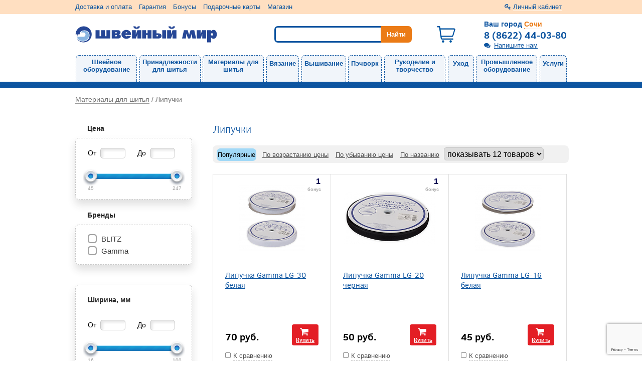

--- FILE ---
content_type: text/html; charset=UTF-8
request_url: https://sochi.seworld.ru/materialy_dlya_shitya/lipuchka
body_size: 17003
content:
<!doctype html>
<html lang="ru">
    <head>
        <meta charset="utf-8">
        <meta http-equiv="X-UA-Compatible" content="IE=edge">
        <title>Липучки  - купить Липучки  в интернет-магазине Швейный Мир Сочи</title>
<meta name="description" content="Выбирайте Липучки. Гарантируем лучшую цену. Смотрите фото, сравнивайте по цене и характеристикам, узнавайте наличие в интернет-магазине Швейный Мир Сочи. Узнайте о скидках на аксессуары и фурнитуру. Гарантия производителя, бонусы при покупках." />
<script type="text/javascript" src="/assets/c3c3b949/jquery.min.js"></script>
<script type="text/javascript" src="/assets/c3c3b949/jquery.ba-bbq.min.js"></script>
<script type="text/javascript" src="/assets/c3c3b949/jquery.history.js"></script>

        <link rel="canonical" href="https://sochi.seworld.ru/materialy_dlya_shitya/lipuchka"/>
        <meta name="viewport" content="width=device-width, initial-scale=1">
        <!--<<link rel="apple-touch-icon" href="apple-touch-icon.png">-->
	<script>(function(w,d,s,l,i){w[l]=w[l]||[];w[l].push({'gtm.start':new Date().getTime(),event:'gtm.js'});var f=d.getElementsByTagName(s)[0],j=d.createElement(s),dl=l!='dataLayer'?'&l='+l:'';j.async=true;j.src='https://www.googletagmanager.com/gtm.js?id='+i+dl;f.parentNode.insertBefore(j,f);})(window,document,'script','dataLayer','GTM-WKKPKTH');</script>
	<script>(function(w,d,s,l,i){w[l]=w[l]||[];w[l].push({'gtm.start':new Date().getTime(),event:'gtm.js'});var f=d.getElementsByTagName(s)[0],j=d.createElement(s),dl=l!='dataLayer'?'&l='+l:'';j.async=true;j.src='https://www.googletagmanager.com/gtm.js?id='+i+dl;f.parentNode.insertBefore(j,f);})(window,document,'script','dataLayer','GTM-W5C6NLM');</script>
        <link rel="icon" type="image/svg+xml" href="/themes/sw74/favicon.svg" />
		<link type="text/css" rel="stylesheet" href="/themes/sw/css/main.css?v=1662645070">
		<link type="text/css" rel="stylesheet" href="/css/jquery.ui.slider.css?v=1602662257">
				<script type="text/javascript" src="/js/slider.js?v=1602662257"></script>
		<script type="text/javascript" src="/js/fastsearch.js?v=1602662257"></script>
		<script type="text/javascript" src="/js/jquery-ui-1.10.3.custom.min.js"></script>
    </head>
    <body>
        <noscript><iframe src="https://www.googletagmanager.com/ns.html?id=GTM-WKKPKTH" height="0" width="0" style="display:none;visibility:hidden"></iframe></noscript>
        <noscript><iframe src="https://www.googletagmanager.com/ns.html?id=GTM-W5C6NLM" height="0" width="0" style="display:none;visibility:hidden"></iframe></noscript>
        <noscript><div><img src="https://mc.yandex.ru/watch/584141" style="position:absolute; left:-9999px;" alt="" /></div></noscript>
		<div class="page-wrapper">
            			<div class="sidebar">
				<div class="sidebar-controls">
	<div class="back-btn" title="Назад"><i class="fa fa-chevron-left"></i></div>
</div>
<div class="sidebar-wrapper">
	<div class="sidebar-element">
		<div class="cabinet" style="overflow: hidden;">
							<a class="profile-link popup_ajax" href="/login"><span class="underline-dotted">Личный кабинет</span></a>					</div>
	</div>
	<div class="sidebar-element">
		<div class="feedback-item">
			<a class="popup_ajax dotted-bottom feedback-link" id="feedback" href="/feedback">Напишите нам</a>		</div>
	</div>
	<div class="sidebar-element top-menu">
		<div class="title" style="font-size: 1.2em;">
			Каталог
		</div>
		<div class="menu-items">
			<!--noindex-->
			<ul class="top-menu">
	                            <li class="first-lvl desktop-menu-element-width">
                <a class="menu_main_link" href="/shveynoe_oborudovanie">Швейное оборудование</a>                <div  class="subnav block-yellow shadow submenu_link">
	<ul class="submenu__second-lvl">
					<li class="second-lvl">
										<a class="" href="/shveynoe_oborudovanie/shveynye_mashiny">Швейные машины</a>			            			</li>
					<li class="second-lvl">
										<a class="" href="/shveynoe_oborudovanie/overloki">Оверлоки</a>			            			</li>
					<li class="second-lvl">
										<a class="" href="/shveynoe_oborudovanie/koverloki">Коверлоки</a>			            			</li>
					<li class="second-lvl">
										<a class="" href="/shveynoe_oborudovanie/ploskoshovnye_mashiny">Плоскошовные машины</a>			            			</li>
					<li class="second-lvl">
										<a class="" href="/shveynoe_oborudovanie/vyshivalnye_mashiny">Вышивальные машины</a>			            			</li>
					<li class="second-lvl">
										<a class="" href="/shveynoe_oborudovanie/aksessuary">Аксессуары</a>			                            <span class="submenu__third-lvl">
                <a class="submenu__third-lvl-link" href="/shveynoe_oborudovanie/aksessuary/lapki_dlya_shveynykh_mashin">Лапки для швейных машин</a><span class="separate"> • </span><a class="submenu__third-lvl-link" href="/shveynoe_oborudovanie/aksessuary/igly_dlya_shveynykh_mashin">Иглы для швейных машин</a><span class="separate"> • </span><a class="submenu__third-lvl-link" href="/shveynoe_oborudovanie/aksessuary/lapki_dlya_overlokov">Лапки для оверлоков</a><span class="separate"> • </span><a class="submenu__third-lvl-link" href="/shveynoe_oborudovanie/aksessuary/igly_dlya_overlokov">Иглы для оверлоков</a><span class="separate"> • </span><a class="submenu__third-lvl-link" href="/shveynoe_oborudovanie/aksessuary/lapki_dlya_koverlokov">Лапки для коверлоков</a><span class="separate"> • </span><a class="submenu__third-lvl-link" href="/shveynoe_oborudovanie/aksessuary/lapkoderzhateli">Лапкодержатели</a><span class="separate"> • </span><a class="submenu__third-lvl-link" href="/shveynoe_oborudovanie/aksessuary/prisposobleniya">Приспособления</a><span class="separate"> • </span><a class="submenu__third-lvl-link" href="/shveynoe_oborudovanie/aksessuary/shpulki">Шпульки</a><span class="separate"> • </span><a class="submenu__third-lvl-link" href="/shveynoe_oborudovanie/aksessuary/postavki_dlya_bobin">Подставки для бобин и катушек</a><span class="separate"> • </span><a class="submenu__third-lvl-link" href="/shveynoe_oborudovanie/aksessuary/stoliki">Столики</a><span class="separate"> • </span><a class="submenu__third-lvl-link" href="/shveynoe_oborudovanie/aksessuary/pyaltsy_dlya_vyshivalnykh_mashin">Пяльцы и трафареты для вышивальных машин</a><span class="separate"> • </span><a class="submenu__third-lvl-link" href="/shveynoe_oborudovanie/aksessuary/nitevdevateli">Нитевдеватели</a><span class="separate"> • </span><a class="submenu__third-lvl-link" href="/shveynoe_oborudovanie/aksessuary/napraviteli">Направители</a><span class="separate"> • </span><a class="submenu__third-lvl-link" href="/shveynoe_oborudovanie/aksessuary/sumki">Сумки</a><span class="separate"> • </span><a class="submenu__third-lvl-link" href="/shveynoe_oborudovanie/aksessuary/kovriki">Коврики</a><span class="separate"> • </span><a class="submenu__third-lvl-link" href="/shveynoe_oborudovanie/aksessuary/ukhod">Уход</a>                </span>
						</li>
					<li class="second-lvl">
										<a class="" href="/shveynoe_oborudovanie/zapchasti">Запчасти</a>			                            <span class="submenu__third-lvl">
                <a class="submenu__third-lvl-link" href="/shveynoe_oborudovanie/zapchasti/lampochki">Лампочки</a><span class="separate"> • </span><a class="submenu__third-lvl-link" href="/shveynoe_oborudovanie/zapchasti/igolnye_plastiny">Игольные пластины</a><span class="separate"> • </span><a class="submenu__third-lvl-link" href="/shveynoe_oborudovanie/zapchasti/shpulederzhateli">Шпуледержатели</a><span class="separate"> • </span><a class="submenu__third-lvl-link" href="/shveynoe_oborudovanie/zapchasti/shpulnyy_kolpachek">Шпульные колпачки</a><span class="separate"> • </span><a class="submenu__third-lvl-link" href="/shveynoe_oborudovanie/zapchasti/nitevdevateli">Нитевдеватели</a><span class="separate"> • </span><a class="submenu__third-lvl-link" href="/shveynoe_oborudovanie/zapchasti/verkhnie_nozhi">Верхние ножи</a><span class="separate"> • </span><a class="submenu__third-lvl-link" href="/shveynoe_oborudovanie/zapchasti/nizhnie_nozhi">Нижние ножи</a><span class="separate"> • </span><a class="submenu__third-lvl-link" href="/shveynoe_oborudovanie/zapchasti/petliteli">Петлители</a><span class="separate"> • </span><a class="submenu__third-lvl-link" href="/shveynoe_oborudovanie/zapchasti/musorosbornik">Мусоросборники</a><span class="separate"> • </span><a class="submenu__third-lvl-link" href="/shveynoe_oborudovanie/zapchasti/remen">Ремни</a><span class="separate"> • </span><a class="submenu__third-lvl-link" href="/shveynoe_oborudovanie/zapchasti/pedali">Педали</a><span class="separate"> • </span><a class="submenu__third-lvl-link" href="/shveynoe_oborudovanie/zapchasti/privody">Приводы</a><span class="separate"> • </span><a class="submenu__third-lvl-link" href="/shveynoe_oborudovanie/zapchasti/shnury_privoda">Шнуры привода</a><span class="separate"> • </span><a class="submenu__third-lvl-link" href="/shveynoe_oborudovanie/zapchasti/maslo_dlya_shveynykh_mashin">Масло для швейных машин</a><span class="separate"> • </span><a class="submenu__third-lvl-link" href="/shveynoe_oborudovanie/zapchasti/zubchatye_reyki">Зубчатые рейки</a><span class="separate"> • </span><a class="submenu__third-lvl-link" href="/shveynoe_oborudovanie/zapchasti/motory">Моторы</a><span class="separate"> • </span><a class="submenu__third-lvl-link" href="/shveynoe_oborudovanie/zapchasti/iglovoditeli">Игловодители</a>                </span>
						</li>
			</ul>
</div>            </li>
                    <li class="first-lvl desktop-menu-element-width">
                <a class="menu_main_link" href="/instrumenty_dlya_shitya">Принадлежности для шитья</a>                <div  class="subnav block-yellow shadow submenu_link">
	<ul class="submenu__second-lvl">
					<li class="second-lvl">
										<a class="" href="/instrumenty_dlya_shitya/manekeny">Манекены</a>			            			</li>
					<li class="second-lvl">
										<a class="" href="/instrumenty_dlya_shitya/nozhnitsy">Ножницы</a>			                            <span class="submenu__third-lvl">
                <a class="submenu__third-lvl-link" href="/instrumenty_dlya_shitya/nozhnitsy/nozhnitsy_portnovskie">Ножницы портновские</a><span class="separate"> • </span><a class="submenu__third-lvl-link" href="/instrumenty_dlya_shitya/nozhnitsy/nozhnitsy_zig_zag">Ножницы зигзаг</a><span class="separate"> • </span><a class="submenu__third-lvl-link" href="/instrumenty_dlya_shitya/nozhnitsy/nozhnitsy_dlya_shitya">Ножницы для шитья</a><span class="separate"> • </span><a class="submenu__third-lvl-link" href="/instrumenty_dlya_shitya/nozhnitsy/nozhnitsy_kusachki">Ножницы-кусачки</a>                </span>
						</li>
					<li class="second-lvl">
										<a class="" href="/instrumenty_dlya_shitya/igly_i_bulavki">Иглы и булавки</a>			                            <span class="submenu__third-lvl">
                <a class="submenu__third-lvl-link" href="/instrumenty_dlya_shitya/igly_i_bulavki/igly_dlya_ruchnogo_shitya">Иглы для ручного шитья</a><span class="separate"> • </span><a class="submenu__third-lvl-link" href="/instrumenty_dlya_shitya/igly_i_bulavki/igly_dlya_zakalyvaniya">Иглы для закалывания</a><span class="separate"> • </span><a class="submenu__third-lvl-link" href="/instrumenty_dlya_shitya/igly_i_bulavki/igly_dlya_remonta">Иглы для ремонта</a><span class="separate"> • </span><a class="submenu__third-lvl-link" href="/instrumenty_dlya_shitya/igly_i_bulavki/bulavki">Булавки</a>                </span>
						</li>
					<li class="second-lvl">
										<a class="" href="/instrumenty_dlya_shitya/instrumenty">Инструменты</a>			                            <span class="submenu__third-lvl">
                <a class="submenu__third-lvl-link" href="/instrumenty_dlya_shitya/instrumenty/rasparyvateli">Распарыватели</a><span class="separate"> • </span><a class="submenu__third-lvl-link" href="/instrumenty_dlya_shitya/instrumenty/shila">Шилья</a><span class="separate"> • </span><a class="submenu__third-lvl-link" href="/instrumenty_dlya_shitya/instrumenty/pintsety">Пинцеты</a><span class="separate"> • </span><a class="submenu__third-lvl-link" href="/instrumenty_dlya_shitya/instrumenty/prishchepki">Прищепки</a><span class="separate"> • </span><a class="submenu__third-lvl-link" href="/instrumenty_dlya_shitya/instrumenty/prisposobleniya">Приспособления</a><span class="separate"> • </span><a class="submenu__third-lvl-link" href="/instrumenty_dlya_shitya/instrumenty/nitevdevateli_ruchnye">Нитевдеватели ручные</a><span class="separate"> • </span><a class="submenu__third-lvl-link" href="/instrumenty_dlya_shitya/instrumenty/shchiptsy">Щипцы</a><span class="separate"> • </span><a class="submenu__third-lvl-link" href="/instrumenty_dlya_shitya/instrumenty/proboyniki">Пробойники</a>                </span>
						</li>
					<li class="second-lvl">
										<a class="" href="/instrumenty_dlya_shitya/igolnitsy">Игольницы</a>			            			</li>
					<li class="second-lvl">
										<a class="" href="/instrumenty_dlya_shitya/naperstki">Наперстки</a>			            			</li>
					<li class="second-lvl">
										<a class="" href="/instrumenty_dlya_shitya/izmerenie">Измерение</a>			                            <span class="submenu__third-lvl">
                <a class="submenu__third-lvl-link" href="/instrumenty_dlya_shitya/izmerenie/santimetry">Сантиметры</a><span class="separate"> • </span><a class="submenu__third-lvl-link" href="/instrumenty_dlya_shitya/izmerenie/ruletki">Рулетки</a><span class="separate"> • </span><a class="submenu__third-lvl-link" href="/instrumenty_dlya_shitya/izmerenie/lineyki">Линейки</a><span class="separate"> • </span><a class="submenu__third-lvl-link" href="/instrumenty_dlya_shitya/izmerenie/lekala">Лекала</a><span class="separate"> • </span><a class="submenu__third-lvl-link" href="/instrumenty_dlya_shitya/izmerenie/metry">Метры</a>                </span>
						</li>
					<li class="second-lvl">
										<a class="" href="/instrumenty_dlya_shitya/markirovka">Маркировка</a>			                            <span class="submenu__third-lvl">
                <a class="submenu__third-lvl-link" href="/instrumenty_dlya_shitya/markirovka/karandashi">Карандаши</a><span class="separate"> • </span><a class="submenu__third-lvl-link" href="/instrumenty_dlya_shitya/markirovka/mel_portnyazhnyy">Мел портняжный</a><span class="separate"> • </span><a class="submenu__third-lvl-link" href="/instrumenty_dlya_shitya/markirovka/markirovka">Маркеры</a><span class="separate"> • </span><a class="submenu__third-lvl-link" href="/instrumenty_dlya_shitya/markirovka/ruchki">Ручки</a>                </span>
						</li>
					<li class="second-lvl">
										<a class="" href="/instrumenty_dlya_shitya/bumaga_dlya_vykroek">Бумага для выкроек</a>			                            <span class="submenu__third-lvl">
                <a class="submenu__third-lvl-link" href="/instrumenty_dlya_shitya/bumaga_dlya_vykroek/kalka">Калька</a><span class="separate"> • </span><a class="submenu__third-lvl-link" href="/instrumenty_dlya_shitya/bumaga_dlya_vykroek/perevodnaya_bumaga">Переводная бумага</a><span class="separate"> • </span><a class="submenu__third-lvl-link" href="/instrumenty_dlya_shitya/bumaga_dlya_vykroek/masshtabno_koordinatnaya_bumaga">Масштабно-координатная бумага</a>                </span>
						</li>
					<li class="second-lvl">
										<a class="" href="/instrumenty_dlya_shitya/lampy_i_lupy">Лампы и лупы</a>			                            <span class="submenu__third-lvl">
                <a class="submenu__third-lvl-link" href="/instrumenty_dlya_shitya/lampy_i_lupy/lupy">Лупы</a><span class="separate"> • </span><a class="submenu__third-lvl-link" href="/instrumenty_dlya_shitya/lampy_i_lupy/lampy_nastolnye">Лампы настольные</a><span class="separate"> • </span><a class="submenu__third-lvl-link" href="/instrumenty_dlya_shitya/lampy_i_lupy/lampy_dlya_lup">Лампы для луп</a>                </span>
						</li>
					<li class="second-lvl">
										<a class="" href="/instrumenty_dlya_shitya/khranenie">Хранение</a>			                            <span class="submenu__third-lvl">
                <a class="submenu__third-lvl-link" href="/instrumenty_dlya_shitya/khranenie/korobki">Коробки</a><span class="separate"> • </span><a class="submenu__third-lvl-link" href="/instrumenty_dlya_shitya/khranenie/konteynery">Контейнеры</a><span class="separate"> • </span><a class="submenu__third-lvl-link" href="/instrumenty_dlya_shitya/khranenie/boksy">Боксы</a>                </span>
						</li>
			</ul>
</div>            </li>
                    <li class="first-lvl desktop-menu-element-width">
                <a class="menu_main_link" href="/materialy_dlya_shitya">Материалы для шитья</a>                <div  class="subnav block-yellow shadow submenu_link">
	<ul class="submenu__second-lvl">
					<li class="second-lvl">
										<a class="" href="/materialy_dlya_shitya/molnii">Молнии и замки</a>			                            <span class="submenu__third-lvl">
                <a class="submenu__third-lvl-link" href="/materialy_dlya_shitya/molnii/molnii">Молнии</a><span class="separate"> • </span><a class="submenu__third-lvl-link" href="/materialy_dlya_shitya/molnii/zamki">Замки</a>                </span>
						</li>
					<li class="second-lvl">
										<a class="" href="/materialy_dlya_shitya/nitki">Нитки</a>			                            <span class="submenu__third-lvl">
                <a class="submenu__third-lvl-link" href="/materialy_dlya_shitya/nitki/universalnye">Швейные</a><span class="separate"> • </span><a class="submenu__third-lvl-link" href="/materialy_dlya_shitya/nitki/overlochnye">Оверлочные</a><span class="separate"> • </span><a class="submenu__third-lvl-link" href="/materialy_dlya_shitya/nitki/vyshivalnye">Вышивальные</a><span class="separate"> • </span><a class="submenu__third-lvl-link" href="/materialy_dlya_shitya/nitki/dlya_otstrochki">Для отстрочки</a><span class="separate"> • </span><a class="submenu__third-lvl-link" href="/materialy_dlya_shitya/nitki/elastichnye">Эластичные</a><span class="separate"> • </span><a class="submenu__third-lvl-link" href="/materialy_dlya_shitya/nitki/prochnye">Прочные</a><span class="separate"> • </span><a class="submenu__third-lvl-link" href="/materialy_dlya_shitya/nitki/mononiti">Мононити</a>                </span>
						</li>
					<li class="second-lvl">
										<a class="" href="/materialy_dlya_shitya/lenty">Ленты</a>			                            <span class="submenu__third-lvl">
                <a class="submenu__third-lvl-link" href="/materialy_dlya_shitya/lenty/kosye_beyki">Косые бейки</a><span class="separate"> • </span><a class="submenu__third-lvl-link" href="/materialy_dlya_shitya/lenty/elastichnye">Эластичные</a><span class="separate"> • </span><a class="submenu__third-lvl-link" href="/materialy_dlya_shitya/lenty/repsovye">Репсовые</a><span class="separate"> • </span><a class="submenu__third-lvl-link" href="/materialy_dlya_shitya/lenty/bryuchnye">Брючные</a><span class="separate"> • </span><a class="submenu__third-lvl-link" href="/materialy_dlya_shitya/lenty/kipernye">Киперные</a><span class="separate"> • </span><a class="submenu__third-lvl-link" href="/materialy_dlya_shitya/lenty/stropy">Стропы</a><span class="separate"> • </span><a class="submenu__third-lvl-link" href="/materialy_dlya_shitya/lenty/atlasnye">Атласные</a><span class="separate"> • </span><a class="submenu__third-lvl-link" href="/materialy_dlya_shitya/lenty/kruzhevnye">Кружевные</a><span class="separate"> • </span><a class="submenu__third-lvl-link" href="/materialy_dlya_shitya/lenty/svetootrazhayushchaya">Светоотражающие</a><span class="separate"> • </span><a class="submenu__third-lvl-link" href="/materialy_dlya_shitya/lenty/pautinka">Паутинка</a><span class="separate"> • </span><a class="submenu__third-lvl-link" href="/materialy_dlya_shitya/lenty/meshkovina">Тесьма</a>                </span>
						</li>
					<li class="second-lvl">
										<a class="" href="/materialy_dlya_shitya/lipuchka">Липучки</a>			            			</li>
					<li class="second-lvl">
										<a class="" href="/materialy_dlya_shitya/kleevye_materialy">Клеевые материалы</a>			                            <span class="submenu__third-lvl">
                <a class="submenu__third-lvl-link" href="/materialy_dlya_shitya/kleevye_materialy/flizelin">Флизелины</a><span class="separate"> • </span><a class="submenu__third-lvl-link" href="/materialy_dlya_shitya/kleevye_materialy/stabilizator">Стабилизаторы</a><span class="separate"> • </span><a class="submenu__third-lvl-link" href="/materialy_dlya_shitya/kleevye_materialy/kley">Клей</a>                </span>
						</li>
					<li class="second-lvl">
										<a class="" href="/materialy_dlya_shitya/furnitura_dlya_sumok">Фурнитура для сумок</a>			                            <span class="submenu__third-lvl">
                <a class="submenu__third-lvl-link" href="/materialy_dlya_shitya/furnitura_dlya_sumok/ruchki">Ручки</a><span class="separate"> • </span><a class="submenu__third-lvl-link" href="/materialy_dlya_shitya/furnitura_dlya_sumok/koltsa">Кольца и рамки</a><span class="separate"> • </span><a class="submenu__third-lvl-link" href="/materialy_dlya_shitya/furnitura_dlya_sumok/pryazhki">Пряжки</a><span class="separate"> • </span><a class="submenu__third-lvl-link" href="/materialy_dlya_shitya/furnitura_dlya_sumok/dno_dlya_sumki">Дно для сумки</a>                </span>
						</li>
					<li class="second-lvl">
										<a class="" href="/materialy_dlya_shitya/furnitura_dlya_odezhdy">Фурнитура для одежды</a>			                            <span class="submenu__third-lvl">
                <a class="submenu__third-lvl-link" href="/materialy_dlya_shitya/furnitura_dlya_odezhdy/plechiki">Плечики</a><span class="separate"> • </span><a class="submenu__third-lvl-link" href="/materialy_dlya_shitya/furnitura_dlya_odezhdy/applikatsii">Аппликации</a><span class="separate"> • </span><a class="submenu__third-lvl-link" href="/materialy_dlya_shitya/furnitura_dlya_odezhdy/pugovitsy_dlya_obtyazhki">Пуговицы для обтяжки</a><span class="separate"> • </span><a class="submenu__third-lvl-link" href="/materialy_dlya_shitya/furnitura_dlya_odezhdy/kostochki_dlya_byustgaltera">Принадлежности для бюстгальтера</a><span class="separate"> • </span><a class="submenu__third-lvl-link" href="/materialy_dlya_shitya/furnitura_dlya_odezhdy/lyuversy">Люверсы</a><span class="separate"> • </span><a class="submenu__third-lvl-link" href="/materialy_dlya_shitya/furnitura_dlya_odezhdy/knopki">Кнопки</a><span class="separate"> • </span><a class="submenu__third-lvl-link" href="/materialy_dlya_shitya/furnitura_dlya_odezhdy/kryuchki">Крючки</a><span class="separate"> • </span><a class="submenu__third-lvl-link" href="/materialy_dlya_shitya/furnitura_dlya_odezhdy/klyepki">Клёпки</a><span class="separate"> • </span><a class="submenu__third-lvl-link" href="/materialy_dlya_shitya/furnitura_dlya_odezhdy/petlya_veshalka">Петли-вешалки</a><span class="separate"> • </span><a class="submenu__third-lvl-link" href="/materialy_dlya_shitya/furnitura_dlya_odezhdy/emblemy_i_etiketki">Эмблемы и этикетки</a><span class="separate"> • </span><a class="submenu__third-lvl-link" href="/materialy_dlya_shitya/furnitura_dlya_odezhdy/zastezhki">Застежки</a>                </span>
						</li>
			</ul>
</div>            </li>
                    <li class="first-lvl desktop-menu-element-width">
                <a class="menu_main_link" href="/vyazanye">Вязание</a>                <div  class="subnav block-yellow shadow submenu_link">
	<ul class="submenu__second-lvl">
					<li class="second-lvl">
										<a class="" href="/vyazanye/vyazalnye_mashiny">Вязальные машины</a>			            			</li>
					<li class="second-lvl">
										<a class="" href="/vyazanye/instrumenty">Инструменты</a>			                            <span class="submenu__third-lvl">
                <a class="submenu__third-lvl-link" href="/vyazanye/instrumenty/kryuchki_dlya_vyazaniya">Крючки для вязания</a><span class="separate"> • </span><a class="submenu__third-lvl-link" href="/vyazanye/instrumenty/spitsy">Спицы</a><span class="separate"> • </span><a class="submenu__third-lvl-link" href="/vyazanye/instrumenty/markirovshchi_petel">Маркировщик петель</a><span class="separate"> • </span><a class="submenu__third-lvl-link" href="/vyazanye/instrumenty/schetchiki_ryadov">Счетчики рядов</a><span class="separate"> • </span><a class="submenu__third-lvl-link" href="/vyazanye/instrumenty/naperstki_dlya_vyazaniya">Наперстки для вязания</a><span class="separate"> • </span><a class="submenu__third-lvl-link" href="/vyazanye/instrumenty/vilki_dlya_vyazaniya">Вилки для вязания</a><span class="separate"> • </span><a class="submenu__third-lvl-link" href="/vyazanye/instrumenty/prisposobleniya">Приспособления</a>                </span>
						</li>
					<li class="second-lvl">
										<a class="" href="/vyazanye/aksessuary_dlya_vyazalnykh_mashin">Аксессуары для вязальных машин</a>			                            <span class="submenu__third-lvl">
                <a class="submenu__third-lvl-link" href="/vyazanye/aksessuary_dlya_vyazalnykh_mashin/karetki">Каретки</a><span class="separate"> • </span><a class="submenu__third-lvl-link" href="/vyazanye/aksessuary_dlya_vyazalnykh_mashin/perfokarty">Перфокарты</a><span class="separate"> • </span><a class="submenu__third-lvl-link" href="/vyazanye/aksessuary_dlya_vyazalnykh_mashin/perforator">Перфораторы </a><span class="separate"> • </span><a class="submenu__third-lvl-link" href="/vyazanye/aksessuary_dlya_vyazalnykh_mashin/dekkery">Деккеры</a><span class="separate"> • </span><a class="submenu__third-lvl-link" href="/vyazanye/aksessuary_dlya_vyazalnykh_mashin/grebenki_ottyazhnye">Гребенки оттяжные</a><span class="separate"> • </span><a class="submenu__third-lvl-link" href="/vyazanye/aksessuary_dlya_vyazalnykh_mashin/grebenki_otbornye">Гребенки отборные</a><span class="separate"> • </span><a class="submenu__third-lvl-link" href="/vyazanye/aksessuary_dlya_vyazalnykh_mashin/gruzy">Грузы</a><span class="separate"> • </span><a class="submenu__third-lvl-link" href="/vyazanye/aksessuary_dlya_vyazalnykh_mashin/igly">Иглы</a><span class="separate"> • </span><a class="submenu__third-lvl-link" href="/vyazanye/aksessuary_dlya_vyazalnykh_mashin/motalki">Моталки</a>                </span>
						</li>
			</ul>
</div>            </li>
                    <li class="first-lvl desktop-menu-element-width">
                <a class="menu_main_link" href="/vyshivanie">Вышивание</a>                <div  class="subnav block-yellow shadow submenu_link">
	<ul class="submenu__second-lvl">
					<li class="second-lvl">
										<a class="" href="/vyshivanie/muline">Мулине</a>			            			</li>
			</ul>
</div>            </li>
                    <li class="first-lvl desktop-menu-element-width">
                <a class="menu_main_link" href="/pechvork">Пэчворк</a>                <div  class="subnav block-yellow shadow submenu_link">
	<ul class="submenu__second-lvl">
					<li class="second-lvl">
										<a class="" href="/pechvork/raskroynye_nozhi">Раскройные ножи</a>			            			</li>
					<li class="second-lvl">
										<a class="" href="/pechvork/lezviya_dlya_nozhey">Лезвия для ножей</a>			            			</li>
					<li class="second-lvl">
										<a class="" href="/pechvork/raskroynye_kovriki">Раскройные коврики</a>			            			</li>
					<li class="second-lvl">
										<a class="" href="/pechvork/lineyki_dlya_pechvorka">Линейки для пэчворка</a>			            			</li>
					<li class="second-lvl">
										<a class="" href="/pechvork/podstavki_dlya_lineek">Подставки для линеек</a>			            			</li>
			</ul>
</div>            </li>
                    <li class="first-lvl desktop-menu-element-width">
                <a class="menu_main_link" href="/rukodelie_i_tvorchestvo">Рукоделие и творчество</a>                <div  class="subnav block-yellow shadow submenu_link">
	<ul class="submenu__second-lvl">
					<li class="second-lvl">
										<a class="" href="/rukodelie_i_tvorchestvo/biseropletenie">Бисероплетение</a>			                            <span class="submenu__third-lvl">
                <a class="submenu__third-lvl-link" href="/rukodelie_i_tvorchestvo/biseropletenie/biser">Бисер</a><span class="separate"> • </span><a class="submenu__third-lvl-link" href="/rukodelie_i_tvorchestvo/biseropletenie/nit">Нить</a>                </span>
						</li>
					<li class="second-lvl">
										 <a class="" href="/rukodelie_i_tvorchestvo/valyanie/sherst_dlya_valyaniya">Валяние</a>			                            <span class="submenu__third-lvl">
                <a class="submenu__third-lvl-link" href="/rukodelie_i_tvorchestvo/valyanie/sherst_dlya_valyaniya">Шерсть для валяния</a>                </span>
						</li>
					<li class="second-lvl">
										 <a class="" href="/rukodelie_i_tvorchestvo/tovary_dlya_tvorchestva/kleevye_pistolety">Товары для творчества</a>			                            <span class="submenu__third-lvl">
                <a class="submenu__third-lvl-link" href="/rukodelie_i_tvorchestvo/tovary_dlya_tvorchestva/kleevye_pistolety">Клеевые пистолеты</a>                </span>
						</li>
					<li class="second-lvl">
										 <a class="" href="/rukodelie_i_tvorchestvo/literatura/zhurnaly">Литература</a>			                            <span class="submenu__third-lvl">
                <a class="submenu__third-lvl-link" href="/rukodelie_i_tvorchestvo/literatura/zhurnaly">Журналы</a>                </span>
						</li>
					<li class="second-lvl">
										<a class="" href="/rukodelie_i_tvorchestvo/podarochnye_karty">Подарочные карты</a>			            			</li>
			</ul>
</div>            </li>
                    <li class="first-lvl desktop-menu-element-width">
                <a class="menu_main_link" href="/ukhod">Уход</a>                <div  class="subnav block-yellow shadow submenu_link">
	<ul class="submenu__second-lvl">
					<li class="second-lvl">
										<a class="" href="/ukhod/utyugi">Утюги</a>			            			</li>
					<li class="second-lvl">
										<a class="" href="/ukhod/kolodki_dlya_otglazhivaniya">Колодки и болванки</a>			            			</li>
					<li class="second-lvl">
										<a class="" href="/ukhod/chasy">Часы</a>			            			</li>
			</ul>
</div>            </li>
                    <li class="first-lvl desktop-menu-element-width">
                <a class="menu_main_link" href="/promyshlennoe_oborudovanie">Промышленное оборудование</a>                <div  class="subnav block-yellow shadow submenu_link">
	<ul class="submenu__second-lvl">
					<li class="second-lvl">
										<a class="" href="/promyshlennoe_oborudovanie/shveynaya_mashina">Промышленные прямострочные машины</a>			            			</li>
					<li class="second-lvl">
										<a class="" href="/promyshlennoe_oborudovanie/overloki">Промышленные оверлоки</a>			            			</li>
					<li class="second-lvl">
										<a class="" href="/promyshlennoe_oborudovanie/ploskoshovnye_mashiny">Промышленные плоскошовные машины</a>			            			</li>
					<li class="second-lvl">
										 <a class="" href="/promyshlennoe_oborudovanie/vto/parogeneratory">ВТО</a>			                            <span class="submenu__third-lvl">
                <a class="submenu__third-lvl-link" href="/promyshlennoe_oborudovanie/vto/parogeneratory">Парогенераторы</a>                </span>
						</li>
					<li class="second-lvl">
										<a class="" href="/promyshlennoe_oborudovanie/pugovichnaya_mashina">Промышленные пуговичные машины</a>			            			</li>
					<li class="second-lvl">
										<a class="" href="/promyshlennoe_oborudovanie/petelnaya_mashina">Промышленные петельные машины</a>			            			</li>
					<li class="second-lvl">
										<a class="" href="/promyshlennoe_oborudovanie/promyshlennye_mashiny_zigzag">Промышленные машины зигзаг</a>			            			</li>
					<li class="second-lvl">
										<a class="" href="/promyshlennoe_oborudovanie/meshkozashivochnye_mashiny">Мешкозашивочные машины</a>			            			</li>
					<li class="second-lvl">
										<a class="" href="/promyshlennoe_oborudovanie/dvigateli">Двигатели для промышленных машин</a>			            			</li>
					<li class="second-lvl">
										<a class="" href="/promyshlennoe_oborudovanie/raskroynye_nozhi">Промышленные раскройные ножи</a>			            			</li>
					<li class="second-lvl">
										<a class="" href="/promyshlennoe_oborudovanie/promyshlennyy_press_dlya_ustanovki_knopok">Промышленный пресс для установки фурнитуры</a>			            			</li>
					<li class="second-lvl">
										<a class="" href="/promyshlennoe_oborudovanie/aksessuary">Аксессуары</a>			                            <span class="submenu__third-lvl">
                <a class="submenu__third-lvl-link" href="/promyshlennoe_oborudovanie/aksessuary/lapki">Лапки для промышленных машин</a><span class="separate"> • </span><a class="submenu__third-lvl-link" href="/promyshlennoe_oborudovanie/aksessuary/igly_dlya_promyshlennykh_mashin">Иглы для промышленных машин</a>                </span>
						</li>
					<li class="second-lvl">
										<a class="" href="/promyshlennoe_oborudovanie/zapchasti">Запчасти</a>			                            <span class="submenu__third-lvl">
                <a class="submenu__third-lvl-link" href="/promyshlennoe_oborudovanie/zapchasti/shpulnye_kolpachki">Шпульные колпачки для промышленных машин</a><span class="separate"> • </span><a class="submenu__third-lvl-link" href="/promyshlennoe_oborudovanie/zapchasti/igolnye_plastiny_dlya_promyshlennykh_mashin">Игольные пластины для промышленных машин</a>                </span>
						</li>
			</ul>
</div>            </li>
                            <li class="first-lvl desktop-menu-element-width">
                <a class="menu_main_link" >Услуги</a>
                <div class="subnav block-yellow shadow submenu_link">
                    <ul class="submenu__second-lvl">
                        <li class="second-lvl">
                            <a href="/static/375794">Ремонт и профилактика</a>
                        </li>
                                   </ul>
                </div>
            </li>
        		<li class="helper"></li>
</ul>
<style>.desktop-menu-element-width {max-width: 120px;}</style>
<!--noindex-->
<script type="text/javascript">
    jQuery(function($){
        $('.header .top-menu li.first-lvl').hover(function(){
            if($(this).hasClass('processed')){ return; }
            var blockHeight = $(this).find('.submenu__second-lvl').height();
            var $lis = $(this).find('.second-lvl');
            var uls = {};
            var total = 0;
            var columnNum = 2;
            $lis.each(function(j){
                var elementHeight = $(this).height();
                total += elementHeight;
                if(total > blockHeight){
                    if(typeof uls[columnNum] === 'undefined'){ uls[columnNum] = $('<ul/>', {class: 'submenu__second-lvl'}); }
                    uls[columnNum].append($(this));
                    if(total > (blockHeight*2)-100){ columnNum = 3; }
                }
            });
            if(Object.keys(uls).length){ for(var i in uls){ $(this).find('.subnav').append(uls[i]); } }
            var block = $(this).find('.subnav');
            var parent = $(this).parent();
            var siteWidth = parent[0].offsetWidth;
            var blockWidth = block.width();
            var el = $(this)[0];
            var offsetLeft = el.offsetLeft;
            if(offsetLeft + blockWidth > siteWidth){
                // var center = (siteWidth - blockWidth) / 2;
                // block.css('left', parseInt(center));
                block.addClass('right-orient');
                $(this).css('position', 'inherit');
                block.css('right', 0);
            }
            $(this).addClass('processed');
        });
    });
</script>			<!--/noindex-->
		</div>
	</div>
</div>			</div>
			<div class="main-holder">
				<div class="adaptive-header">
					<div class="navbar-adaptive">
						<a href="" class="navbar-adaptive-btn" title="Меню">
							<i class="fa fa-bars"></i>
						</a>
					</div>
					<div class="logo">
						<a href="/">
							<img src="/themes/sw74/images/logo.svg" alt="Швейный мир" width="135" height="21" style="padding-top: 6px;"/>
						</a>
					</div>
					<div class="searchbar-block">
                        <div class="basket-bar">
                            <a href="/basket">
                                <span class="">0</span>
                                <img src="/themes/sw74/images/basket-active.png" />
                            </a>
                        </div>
						<div class="search-btn">
							<i class="fa fa-search"></i>
						</div>
					</div>
					<div class="fast-contacts">
						<div class="city-adaptive">
							<div class="city_change_block">
	<a class="popup_ajax city_change_link" href="/city/choose"><span class='city-label-info'>Ваш город</span> <span class='city-name'>Сочи</span></a></div>
                            <div class="city__phone">
                                <a href="tel:8 (8622) 44-03-80" style="text-decoration: unset;">8 (8622) 44-03-80</a>
                            </div>
						</div>
					</div>
					<div class="search-form-adaptive">
						<form action='/find'>
							<input type="text" class="header-search-input" hint="Поиск" value="" name="find_text" autocomplete="off" id="autocompleteInputText" autofocus />
							<input type="submit" class="header-search-submit button" value="" />
						</form>
					</div>
				</div>
				<div class="header" id="main">
					<div class="navbar-collapse">
						<div class="container">
							<div class="nav-bar">
								<ul class="nav-bar-menu">
                                                                        									
									<li><a href="/delivery">Доставка и оплата</a></li>
									<li><a href="/static/375788">Гарантия</a></li>
									<li><a href="/static/324285">Бонусы</a></li>
									<li><a href="/rukodelie_i_tvorchestvo/podarochnye_karty">Подарочные карты</a></li>
									<li><a href="/shops">Магазин</a></li>
								</ul>
								<ul class="nav-bar-personal">
																			<li class="nav-bar-login-or-reg">
											<a class="profile-link popup_ajax" href="/login"><span class="underline-dotted">Личный кабинет</span></a>										</li>
																	</ul>
							</div>
						</div>
					</div>
					<div class="container">
						<div class="row header-block">
							<div class="col-xs-6" style="width: 40%">
								<div class="logo">
									<a href="/">
                                                                                <img src="/themes/sw74/images/logo.svg" alt="Швейный мир" width="283" height="47"> 
									</a>
									<span class="logo-desc"><br /><br /></span>
								</div>
								<div class="city-adaptive">
									<div class="city_change_block">
	<a class="popup_ajax city_change_link" href="/city/choose"><span class='city-label-info'>Ваш город</span> <span class='city-name'>Сочи</span></a></div>
								</div>
							</div>
							<!--<div class="col-xs-6">-->
								<div class="search-bar">
									<form action='/find'>
										<input type="text" class="header-search-input" hint="Поиск" value="" name="find_text" autocomplete="off" id="autocompleteInputTextMobile">
										<input type="submit" class="header-search-submit button" value="Найти">
									</form>
								</div>
                            <div class="basket-bar">
                                <a href="/basket">
                                    <span class="">0</span>
                                    <img src="/themes/sw74/images/basket-active.png" />
                                </a>
                            </div>
								<div class="choose-city-bar">
									<div class="city_change_block">
	<a class="popup_ajax city_change_link" href="/city/choose"><span class='city-label-info'>Ваш город</span> <span class='city-name'>Сочи</span></a></div>
									<div class="phone"><span>8 (8622) 44-03-80</span></div>
																											<div class="feedback-link-holder"><a class="popup_ajax dotted-bottom feedback-link" id="feedback" href="/feedback">Напишите нам</a></div>
								</div>
							<!--</div>-->
						</div>
					</div>
					<div class="menu">
						<!--noindex--><ul class="top-menu">
	                            <li class="first-lvl desktop-menu-element-width">
                <a class="menu_main_link" href="/shveynoe_oborudovanie">Швейное оборудование</a>                <div  class="subnav block-yellow shadow submenu_link">
	<ul class="submenu__second-lvl">
					<li class="second-lvl">
										<a class="" href="/shveynoe_oborudovanie/shveynye_mashiny">Швейные машины</a>			            			</li>
					<li class="second-lvl">
										<a class="" href="/shveynoe_oborudovanie/overloki">Оверлоки</a>			            			</li>
					<li class="second-lvl">
										<a class="" href="/shveynoe_oborudovanie/koverloki">Коверлоки</a>			            			</li>
					<li class="second-lvl">
										<a class="" href="/shveynoe_oborudovanie/ploskoshovnye_mashiny">Плоскошовные машины</a>			            			</li>
					<li class="second-lvl">
										<a class="" href="/shveynoe_oborudovanie/vyshivalnye_mashiny">Вышивальные машины</a>			            			</li>
					<li class="second-lvl">
										<a class="" href="/shveynoe_oborudovanie/aksessuary">Аксессуары</a>			                            <span class="submenu__third-lvl">
                <a class="submenu__third-lvl-link" href="/shveynoe_oborudovanie/aksessuary/lapki_dlya_shveynykh_mashin">Лапки для швейных машин</a><span class="separate"> • </span><a class="submenu__third-lvl-link" href="/shveynoe_oborudovanie/aksessuary/igly_dlya_shveynykh_mashin">Иглы для швейных машин</a><span class="separate"> • </span><a class="submenu__third-lvl-link" href="/shveynoe_oborudovanie/aksessuary/lapki_dlya_overlokov">Лапки для оверлоков</a><span class="separate"> • </span><a class="submenu__third-lvl-link" href="/shveynoe_oborudovanie/aksessuary/igly_dlya_overlokov">Иглы для оверлоков</a><span class="separate"> • </span><a class="submenu__third-lvl-link" href="/shveynoe_oborudovanie/aksessuary/lapki_dlya_koverlokov">Лапки для коверлоков</a><span class="separate"> • </span><a class="submenu__third-lvl-link" href="/shveynoe_oborudovanie/aksessuary/lapkoderzhateli">Лапкодержатели</a><span class="separate"> • </span><a class="submenu__third-lvl-link" href="/shveynoe_oborudovanie/aksessuary/prisposobleniya">Приспособления</a><span class="separate"> • </span><a class="submenu__third-lvl-link" href="/shveynoe_oborudovanie/aksessuary/shpulki">Шпульки</a><span class="separate"> • </span><a class="submenu__third-lvl-link" href="/shveynoe_oborudovanie/aksessuary/postavki_dlya_bobin">Подставки для бобин и катушек</a><span class="separate"> • </span><a class="submenu__third-lvl-link" href="/shveynoe_oborudovanie/aksessuary/stoliki">Столики</a><span class="separate"> • </span><a class="submenu__third-lvl-link" href="/shveynoe_oborudovanie/aksessuary/pyaltsy_dlya_vyshivalnykh_mashin">Пяльцы и трафареты для вышивальных машин</a><span class="separate"> • </span><a class="submenu__third-lvl-link" href="/shveynoe_oborudovanie/aksessuary/nitevdevateli">Нитевдеватели</a><span class="separate"> • </span><a class="submenu__third-lvl-link" href="/shveynoe_oborudovanie/aksessuary/napraviteli">Направители</a><span class="separate"> • </span><a class="submenu__third-lvl-link" href="/shveynoe_oborudovanie/aksessuary/sumki">Сумки</a><span class="separate"> • </span><a class="submenu__third-lvl-link" href="/shveynoe_oborudovanie/aksessuary/kovriki">Коврики</a><span class="separate"> • </span><a class="submenu__third-lvl-link" href="/shveynoe_oborudovanie/aksessuary/ukhod">Уход</a>                </span>
						</li>
					<li class="second-lvl">
										<a class="" href="/shveynoe_oborudovanie/zapchasti">Запчасти</a>			                            <span class="submenu__third-lvl">
                <a class="submenu__third-lvl-link" href="/shveynoe_oborudovanie/zapchasti/lampochki">Лампочки</a><span class="separate"> • </span><a class="submenu__third-lvl-link" href="/shveynoe_oborudovanie/zapchasti/igolnye_plastiny">Игольные пластины</a><span class="separate"> • </span><a class="submenu__third-lvl-link" href="/shveynoe_oborudovanie/zapchasti/shpulederzhateli">Шпуледержатели</a><span class="separate"> • </span><a class="submenu__third-lvl-link" href="/shveynoe_oborudovanie/zapchasti/shpulnyy_kolpachek">Шпульные колпачки</a><span class="separate"> • </span><a class="submenu__third-lvl-link" href="/shveynoe_oborudovanie/zapchasti/nitevdevateli">Нитевдеватели</a><span class="separate"> • </span><a class="submenu__third-lvl-link" href="/shveynoe_oborudovanie/zapchasti/verkhnie_nozhi">Верхние ножи</a><span class="separate"> • </span><a class="submenu__third-lvl-link" href="/shveynoe_oborudovanie/zapchasti/nizhnie_nozhi">Нижние ножи</a><span class="separate"> • </span><a class="submenu__third-lvl-link" href="/shveynoe_oborudovanie/zapchasti/petliteli">Петлители</a><span class="separate"> • </span><a class="submenu__third-lvl-link" href="/shveynoe_oborudovanie/zapchasti/musorosbornik">Мусоросборники</a><span class="separate"> • </span><a class="submenu__third-lvl-link" href="/shveynoe_oborudovanie/zapchasti/remen">Ремни</a><span class="separate"> • </span><a class="submenu__third-lvl-link" href="/shveynoe_oborudovanie/zapchasti/pedali">Педали</a><span class="separate"> • </span><a class="submenu__third-lvl-link" href="/shveynoe_oborudovanie/zapchasti/privody">Приводы</a><span class="separate"> • </span><a class="submenu__third-lvl-link" href="/shveynoe_oborudovanie/zapchasti/shnury_privoda">Шнуры привода</a><span class="separate"> • </span><a class="submenu__third-lvl-link" href="/shveynoe_oborudovanie/zapchasti/maslo_dlya_shveynykh_mashin">Масло для швейных машин</a><span class="separate"> • </span><a class="submenu__third-lvl-link" href="/shveynoe_oborudovanie/zapchasti/zubchatye_reyki">Зубчатые рейки</a><span class="separate"> • </span><a class="submenu__third-lvl-link" href="/shveynoe_oborudovanie/zapchasti/motory">Моторы</a><span class="separate"> • </span><a class="submenu__third-lvl-link" href="/shveynoe_oborudovanie/zapchasti/iglovoditeli">Игловодители</a>                </span>
						</li>
			</ul>
</div>            </li>
                    <li class="first-lvl desktop-menu-element-width">
                <a class="menu_main_link" href="/instrumenty_dlya_shitya">Принадлежности для шитья</a>                <div  class="subnav block-yellow shadow submenu_link">
	<ul class="submenu__second-lvl">
					<li class="second-lvl">
										<a class="" href="/instrumenty_dlya_shitya/manekeny">Манекены</a>			            			</li>
					<li class="second-lvl">
										<a class="" href="/instrumenty_dlya_shitya/nozhnitsy">Ножницы</a>			                            <span class="submenu__third-lvl">
                <a class="submenu__third-lvl-link" href="/instrumenty_dlya_shitya/nozhnitsy/nozhnitsy_portnovskie">Ножницы портновские</a><span class="separate"> • </span><a class="submenu__third-lvl-link" href="/instrumenty_dlya_shitya/nozhnitsy/nozhnitsy_zig_zag">Ножницы зигзаг</a><span class="separate"> • </span><a class="submenu__third-lvl-link" href="/instrumenty_dlya_shitya/nozhnitsy/nozhnitsy_dlya_shitya">Ножницы для шитья</a><span class="separate"> • </span><a class="submenu__third-lvl-link" href="/instrumenty_dlya_shitya/nozhnitsy/nozhnitsy_kusachki">Ножницы-кусачки</a>                </span>
						</li>
					<li class="second-lvl">
										<a class="" href="/instrumenty_dlya_shitya/igly_i_bulavki">Иглы и булавки</a>			                            <span class="submenu__third-lvl">
                <a class="submenu__third-lvl-link" href="/instrumenty_dlya_shitya/igly_i_bulavki/igly_dlya_ruchnogo_shitya">Иглы для ручного шитья</a><span class="separate"> • </span><a class="submenu__third-lvl-link" href="/instrumenty_dlya_shitya/igly_i_bulavki/igly_dlya_zakalyvaniya">Иглы для закалывания</a><span class="separate"> • </span><a class="submenu__third-lvl-link" href="/instrumenty_dlya_shitya/igly_i_bulavki/igly_dlya_remonta">Иглы для ремонта</a><span class="separate"> • </span><a class="submenu__third-lvl-link" href="/instrumenty_dlya_shitya/igly_i_bulavki/bulavki">Булавки</a>                </span>
						</li>
					<li class="second-lvl">
										<a class="" href="/instrumenty_dlya_shitya/instrumenty">Инструменты</a>			                            <span class="submenu__third-lvl">
                <a class="submenu__third-lvl-link" href="/instrumenty_dlya_shitya/instrumenty/rasparyvateli">Распарыватели</a><span class="separate"> • </span><a class="submenu__third-lvl-link" href="/instrumenty_dlya_shitya/instrumenty/shila">Шилья</a><span class="separate"> • </span><a class="submenu__third-lvl-link" href="/instrumenty_dlya_shitya/instrumenty/pintsety">Пинцеты</a><span class="separate"> • </span><a class="submenu__third-lvl-link" href="/instrumenty_dlya_shitya/instrumenty/prishchepki">Прищепки</a><span class="separate"> • </span><a class="submenu__third-lvl-link" href="/instrumenty_dlya_shitya/instrumenty/prisposobleniya">Приспособления</a><span class="separate"> • </span><a class="submenu__third-lvl-link" href="/instrumenty_dlya_shitya/instrumenty/nitevdevateli_ruchnye">Нитевдеватели ручные</a><span class="separate"> • </span><a class="submenu__third-lvl-link" href="/instrumenty_dlya_shitya/instrumenty/shchiptsy">Щипцы</a><span class="separate"> • </span><a class="submenu__third-lvl-link" href="/instrumenty_dlya_shitya/instrumenty/proboyniki">Пробойники</a>                </span>
						</li>
					<li class="second-lvl">
										<a class="" href="/instrumenty_dlya_shitya/igolnitsy">Игольницы</a>			            			</li>
					<li class="second-lvl">
										<a class="" href="/instrumenty_dlya_shitya/naperstki">Наперстки</a>			            			</li>
					<li class="second-lvl">
										<a class="" href="/instrumenty_dlya_shitya/izmerenie">Измерение</a>			                            <span class="submenu__third-lvl">
                <a class="submenu__third-lvl-link" href="/instrumenty_dlya_shitya/izmerenie/santimetry">Сантиметры</a><span class="separate"> • </span><a class="submenu__third-lvl-link" href="/instrumenty_dlya_shitya/izmerenie/ruletki">Рулетки</a><span class="separate"> • </span><a class="submenu__third-lvl-link" href="/instrumenty_dlya_shitya/izmerenie/lineyki">Линейки</a><span class="separate"> • </span><a class="submenu__third-lvl-link" href="/instrumenty_dlya_shitya/izmerenie/lekala">Лекала</a><span class="separate"> • </span><a class="submenu__third-lvl-link" href="/instrumenty_dlya_shitya/izmerenie/metry">Метры</a>                </span>
						</li>
					<li class="second-lvl">
										<a class="" href="/instrumenty_dlya_shitya/markirovka">Маркировка</a>			                            <span class="submenu__third-lvl">
                <a class="submenu__third-lvl-link" href="/instrumenty_dlya_shitya/markirovka/karandashi">Карандаши</a><span class="separate"> • </span><a class="submenu__third-lvl-link" href="/instrumenty_dlya_shitya/markirovka/mel_portnyazhnyy">Мел портняжный</a><span class="separate"> • </span><a class="submenu__third-lvl-link" href="/instrumenty_dlya_shitya/markirovka/markirovka">Маркеры</a><span class="separate"> • </span><a class="submenu__third-lvl-link" href="/instrumenty_dlya_shitya/markirovka/ruchki">Ручки</a>                </span>
						</li>
					<li class="second-lvl">
										<a class="" href="/instrumenty_dlya_shitya/bumaga_dlya_vykroek">Бумага для выкроек</a>			                            <span class="submenu__third-lvl">
                <a class="submenu__third-lvl-link" href="/instrumenty_dlya_shitya/bumaga_dlya_vykroek/kalka">Калька</a><span class="separate"> • </span><a class="submenu__third-lvl-link" href="/instrumenty_dlya_shitya/bumaga_dlya_vykroek/perevodnaya_bumaga">Переводная бумага</a><span class="separate"> • </span><a class="submenu__third-lvl-link" href="/instrumenty_dlya_shitya/bumaga_dlya_vykroek/masshtabno_koordinatnaya_bumaga">Масштабно-координатная бумага</a>                </span>
						</li>
					<li class="second-lvl">
										<a class="" href="/instrumenty_dlya_shitya/lampy_i_lupy">Лампы и лупы</a>			                            <span class="submenu__third-lvl">
                <a class="submenu__third-lvl-link" href="/instrumenty_dlya_shitya/lampy_i_lupy/lupy">Лупы</a><span class="separate"> • </span><a class="submenu__third-lvl-link" href="/instrumenty_dlya_shitya/lampy_i_lupy/lampy_nastolnye">Лампы настольные</a><span class="separate"> • </span><a class="submenu__third-lvl-link" href="/instrumenty_dlya_shitya/lampy_i_lupy/lampy_dlya_lup">Лампы для луп</a>                </span>
						</li>
					<li class="second-lvl">
										<a class="" href="/instrumenty_dlya_shitya/khranenie">Хранение</a>			                            <span class="submenu__third-lvl">
                <a class="submenu__third-lvl-link" href="/instrumenty_dlya_shitya/khranenie/korobki">Коробки</a><span class="separate"> • </span><a class="submenu__third-lvl-link" href="/instrumenty_dlya_shitya/khranenie/konteynery">Контейнеры</a><span class="separate"> • </span><a class="submenu__third-lvl-link" href="/instrumenty_dlya_shitya/khranenie/boksy">Боксы</a>                </span>
						</li>
			</ul>
</div>            </li>
                    <li class="first-lvl desktop-menu-element-width">
                <a class="menu_main_link" href="/materialy_dlya_shitya">Материалы для шитья</a>                <div  class="subnav block-yellow shadow submenu_link">
	<ul class="submenu__second-lvl">
					<li class="second-lvl">
										<a class="" href="/materialy_dlya_shitya/molnii">Молнии и замки</a>			                            <span class="submenu__third-lvl">
                <a class="submenu__third-lvl-link" href="/materialy_dlya_shitya/molnii/molnii">Молнии</a><span class="separate"> • </span><a class="submenu__third-lvl-link" href="/materialy_dlya_shitya/molnii/zamki">Замки</a>                </span>
						</li>
					<li class="second-lvl">
										<a class="" href="/materialy_dlya_shitya/nitki">Нитки</a>			                            <span class="submenu__third-lvl">
                <a class="submenu__third-lvl-link" href="/materialy_dlya_shitya/nitki/universalnye">Швейные</a><span class="separate"> • </span><a class="submenu__third-lvl-link" href="/materialy_dlya_shitya/nitki/overlochnye">Оверлочные</a><span class="separate"> • </span><a class="submenu__third-lvl-link" href="/materialy_dlya_shitya/nitki/vyshivalnye">Вышивальные</a><span class="separate"> • </span><a class="submenu__third-lvl-link" href="/materialy_dlya_shitya/nitki/dlya_otstrochki">Для отстрочки</a><span class="separate"> • </span><a class="submenu__third-lvl-link" href="/materialy_dlya_shitya/nitki/elastichnye">Эластичные</a><span class="separate"> • </span><a class="submenu__third-lvl-link" href="/materialy_dlya_shitya/nitki/prochnye">Прочные</a><span class="separate"> • </span><a class="submenu__third-lvl-link" href="/materialy_dlya_shitya/nitki/mononiti">Мононити</a>                </span>
						</li>
					<li class="second-lvl">
										<a class="" href="/materialy_dlya_shitya/lenty">Ленты</a>			                            <span class="submenu__third-lvl">
                <a class="submenu__third-lvl-link" href="/materialy_dlya_shitya/lenty/kosye_beyki">Косые бейки</a><span class="separate"> • </span><a class="submenu__third-lvl-link" href="/materialy_dlya_shitya/lenty/elastichnye">Эластичные</a><span class="separate"> • </span><a class="submenu__third-lvl-link" href="/materialy_dlya_shitya/lenty/repsovye">Репсовые</a><span class="separate"> • </span><a class="submenu__third-lvl-link" href="/materialy_dlya_shitya/lenty/bryuchnye">Брючные</a><span class="separate"> • </span><a class="submenu__third-lvl-link" href="/materialy_dlya_shitya/lenty/kipernye">Киперные</a><span class="separate"> • </span><a class="submenu__third-lvl-link" href="/materialy_dlya_shitya/lenty/stropy">Стропы</a><span class="separate"> • </span><a class="submenu__third-lvl-link" href="/materialy_dlya_shitya/lenty/atlasnye">Атласные</a><span class="separate"> • </span><a class="submenu__third-lvl-link" href="/materialy_dlya_shitya/lenty/kruzhevnye">Кружевные</a><span class="separate"> • </span><a class="submenu__third-lvl-link" href="/materialy_dlya_shitya/lenty/svetootrazhayushchaya">Светоотражающие</a><span class="separate"> • </span><a class="submenu__third-lvl-link" href="/materialy_dlya_shitya/lenty/pautinka">Паутинка</a><span class="separate"> • </span><a class="submenu__third-lvl-link" href="/materialy_dlya_shitya/lenty/meshkovina">Тесьма</a>                </span>
						</li>
					<li class="second-lvl">
										<a class="" href="/materialy_dlya_shitya/lipuchka">Липучки</a>			            			</li>
					<li class="second-lvl">
										<a class="" href="/materialy_dlya_shitya/kleevye_materialy">Клеевые материалы</a>			                            <span class="submenu__third-lvl">
                <a class="submenu__third-lvl-link" href="/materialy_dlya_shitya/kleevye_materialy/flizelin">Флизелины</a><span class="separate"> • </span><a class="submenu__third-lvl-link" href="/materialy_dlya_shitya/kleevye_materialy/stabilizator">Стабилизаторы</a><span class="separate"> • </span><a class="submenu__third-lvl-link" href="/materialy_dlya_shitya/kleevye_materialy/kley">Клей</a>                </span>
						</li>
					<li class="second-lvl">
										<a class="" href="/materialy_dlya_shitya/furnitura_dlya_sumok">Фурнитура для сумок</a>			                            <span class="submenu__third-lvl">
                <a class="submenu__third-lvl-link" href="/materialy_dlya_shitya/furnitura_dlya_sumok/ruchki">Ручки</a><span class="separate"> • </span><a class="submenu__third-lvl-link" href="/materialy_dlya_shitya/furnitura_dlya_sumok/koltsa">Кольца и рамки</a><span class="separate"> • </span><a class="submenu__third-lvl-link" href="/materialy_dlya_shitya/furnitura_dlya_sumok/pryazhki">Пряжки</a><span class="separate"> • </span><a class="submenu__third-lvl-link" href="/materialy_dlya_shitya/furnitura_dlya_sumok/dno_dlya_sumki">Дно для сумки</a>                </span>
						</li>
					<li class="second-lvl">
										<a class="" href="/materialy_dlya_shitya/furnitura_dlya_odezhdy">Фурнитура для одежды</a>			                            <span class="submenu__third-lvl">
                <a class="submenu__third-lvl-link" href="/materialy_dlya_shitya/furnitura_dlya_odezhdy/plechiki">Плечики</a><span class="separate"> • </span><a class="submenu__third-lvl-link" href="/materialy_dlya_shitya/furnitura_dlya_odezhdy/applikatsii">Аппликации</a><span class="separate"> • </span><a class="submenu__third-lvl-link" href="/materialy_dlya_shitya/furnitura_dlya_odezhdy/pugovitsy_dlya_obtyazhki">Пуговицы для обтяжки</a><span class="separate"> • </span><a class="submenu__third-lvl-link" href="/materialy_dlya_shitya/furnitura_dlya_odezhdy/kostochki_dlya_byustgaltera">Принадлежности для бюстгальтера</a><span class="separate"> • </span><a class="submenu__third-lvl-link" href="/materialy_dlya_shitya/furnitura_dlya_odezhdy/lyuversy">Люверсы</a><span class="separate"> • </span><a class="submenu__third-lvl-link" href="/materialy_dlya_shitya/furnitura_dlya_odezhdy/knopki">Кнопки</a><span class="separate"> • </span><a class="submenu__third-lvl-link" href="/materialy_dlya_shitya/furnitura_dlya_odezhdy/kryuchki">Крючки</a><span class="separate"> • </span><a class="submenu__third-lvl-link" href="/materialy_dlya_shitya/furnitura_dlya_odezhdy/klyepki">Клёпки</a><span class="separate"> • </span><a class="submenu__third-lvl-link" href="/materialy_dlya_shitya/furnitura_dlya_odezhdy/petlya_veshalka">Петли-вешалки</a><span class="separate"> • </span><a class="submenu__third-lvl-link" href="/materialy_dlya_shitya/furnitura_dlya_odezhdy/emblemy_i_etiketki">Эмблемы и этикетки</a><span class="separate"> • </span><a class="submenu__third-lvl-link" href="/materialy_dlya_shitya/furnitura_dlya_odezhdy/zastezhki">Застежки</a>                </span>
						</li>
			</ul>
</div>            </li>
                    <li class="first-lvl desktop-menu-element-width">
                <a class="menu_main_link" href="/vyazanye">Вязание</a>                <div  class="subnav block-yellow shadow submenu_link">
	<ul class="submenu__second-lvl">
					<li class="second-lvl">
										<a class="" href="/vyazanye/vyazalnye_mashiny">Вязальные машины</a>			            			</li>
					<li class="second-lvl">
										<a class="" href="/vyazanye/instrumenty">Инструменты</a>			                            <span class="submenu__third-lvl">
                <a class="submenu__third-lvl-link" href="/vyazanye/instrumenty/kryuchki_dlya_vyazaniya">Крючки для вязания</a><span class="separate"> • </span><a class="submenu__third-lvl-link" href="/vyazanye/instrumenty/spitsy">Спицы</a><span class="separate"> • </span><a class="submenu__third-lvl-link" href="/vyazanye/instrumenty/markirovshchi_petel">Маркировщик петель</a><span class="separate"> • </span><a class="submenu__third-lvl-link" href="/vyazanye/instrumenty/schetchiki_ryadov">Счетчики рядов</a><span class="separate"> • </span><a class="submenu__third-lvl-link" href="/vyazanye/instrumenty/naperstki_dlya_vyazaniya">Наперстки для вязания</a><span class="separate"> • </span><a class="submenu__third-lvl-link" href="/vyazanye/instrumenty/vilki_dlya_vyazaniya">Вилки для вязания</a><span class="separate"> • </span><a class="submenu__third-lvl-link" href="/vyazanye/instrumenty/prisposobleniya">Приспособления</a>                </span>
						</li>
					<li class="second-lvl">
										<a class="" href="/vyazanye/aksessuary_dlya_vyazalnykh_mashin">Аксессуары для вязальных машин</a>			                            <span class="submenu__third-lvl">
                <a class="submenu__third-lvl-link" href="/vyazanye/aksessuary_dlya_vyazalnykh_mashin/karetki">Каретки</a><span class="separate"> • </span><a class="submenu__third-lvl-link" href="/vyazanye/aksessuary_dlya_vyazalnykh_mashin/perfokarty">Перфокарты</a><span class="separate"> • </span><a class="submenu__third-lvl-link" href="/vyazanye/aksessuary_dlya_vyazalnykh_mashin/perforator">Перфораторы </a><span class="separate"> • </span><a class="submenu__third-lvl-link" href="/vyazanye/aksessuary_dlya_vyazalnykh_mashin/dekkery">Деккеры</a><span class="separate"> • </span><a class="submenu__third-lvl-link" href="/vyazanye/aksessuary_dlya_vyazalnykh_mashin/grebenki_ottyazhnye">Гребенки оттяжные</a><span class="separate"> • </span><a class="submenu__third-lvl-link" href="/vyazanye/aksessuary_dlya_vyazalnykh_mashin/grebenki_otbornye">Гребенки отборные</a><span class="separate"> • </span><a class="submenu__third-lvl-link" href="/vyazanye/aksessuary_dlya_vyazalnykh_mashin/gruzy">Грузы</a><span class="separate"> • </span><a class="submenu__third-lvl-link" href="/vyazanye/aksessuary_dlya_vyazalnykh_mashin/igly">Иглы</a><span class="separate"> • </span><a class="submenu__third-lvl-link" href="/vyazanye/aksessuary_dlya_vyazalnykh_mashin/motalki">Моталки</a>                </span>
						</li>
			</ul>
</div>            </li>
                    <li class="first-lvl desktop-menu-element-width">
                <a class="menu_main_link" href="/vyshivanie">Вышивание</a>                <div  class="subnav block-yellow shadow submenu_link">
	<ul class="submenu__second-lvl">
					<li class="second-lvl">
										<a class="" href="/vyshivanie/muline">Мулине</a>			            			</li>
			</ul>
</div>            </li>
                    <li class="first-lvl desktop-menu-element-width">
                <a class="menu_main_link" href="/pechvork">Пэчворк</a>                <div  class="subnav block-yellow shadow submenu_link">
	<ul class="submenu__second-lvl">
					<li class="second-lvl">
										<a class="" href="/pechvork/raskroynye_nozhi">Раскройные ножи</a>			            			</li>
					<li class="second-lvl">
										<a class="" href="/pechvork/lezviya_dlya_nozhey">Лезвия для ножей</a>			            			</li>
					<li class="second-lvl">
										<a class="" href="/pechvork/raskroynye_kovriki">Раскройные коврики</a>			            			</li>
					<li class="second-lvl">
										<a class="" href="/pechvork/lineyki_dlya_pechvorka">Линейки для пэчворка</a>			            			</li>
					<li class="second-lvl">
										<a class="" href="/pechvork/podstavki_dlya_lineek">Подставки для линеек</a>			            			</li>
			</ul>
</div>            </li>
                    <li class="first-lvl desktop-menu-element-width">
                <a class="menu_main_link" href="/rukodelie_i_tvorchestvo">Рукоделие и творчество</a>                <div  class="subnav block-yellow shadow submenu_link">
	<ul class="submenu__second-lvl">
					<li class="second-lvl">
										<a class="" href="/rukodelie_i_tvorchestvo/biseropletenie">Бисероплетение</a>			                            <span class="submenu__third-lvl">
                <a class="submenu__third-lvl-link" href="/rukodelie_i_tvorchestvo/biseropletenie/biser">Бисер</a><span class="separate"> • </span><a class="submenu__third-lvl-link" href="/rukodelie_i_tvorchestvo/biseropletenie/nit">Нить</a>                </span>
						</li>
					<li class="second-lvl">
										 <a class="" href="/rukodelie_i_tvorchestvo/valyanie/sherst_dlya_valyaniya">Валяние</a>			                            <span class="submenu__third-lvl">
                <a class="submenu__third-lvl-link" href="/rukodelie_i_tvorchestvo/valyanie/sherst_dlya_valyaniya">Шерсть для валяния</a>                </span>
						</li>
					<li class="second-lvl">
										 <a class="" href="/rukodelie_i_tvorchestvo/tovary_dlya_tvorchestva/kleevye_pistolety">Товары для творчества</a>			                            <span class="submenu__third-lvl">
                <a class="submenu__third-lvl-link" href="/rukodelie_i_tvorchestvo/tovary_dlya_tvorchestva/kleevye_pistolety">Клеевые пистолеты</a>                </span>
						</li>
					<li class="second-lvl">
										 <a class="" href="/rukodelie_i_tvorchestvo/literatura/zhurnaly">Литература</a>			                            <span class="submenu__third-lvl">
                <a class="submenu__third-lvl-link" href="/rukodelie_i_tvorchestvo/literatura/zhurnaly">Журналы</a>                </span>
						</li>
					<li class="second-lvl">
										<a class="" href="/rukodelie_i_tvorchestvo/podarochnye_karty">Подарочные карты</a>			            			</li>
			</ul>
</div>            </li>
                    <li class="first-lvl desktop-menu-element-width">
                <a class="menu_main_link" href="/ukhod">Уход</a>                <div  class="subnav block-yellow shadow submenu_link">
	<ul class="submenu__second-lvl">
					<li class="second-lvl">
										<a class="" href="/ukhod/utyugi">Утюги</a>			            			</li>
					<li class="second-lvl">
										<a class="" href="/ukhod/kolodki_dlya_otglazhivaniya">Колодки и болванки</a>			            			</li>
					<li class="second-lvl">
										<a class="" href="/ukhod/chasy">Часы</a>			            			</li>
			</ul>
</div>            </li>
                    <li class="first-lvl desktop-menu-element-width">
                <a class="menu_main_link" href="/promyshlennoe_oborudovanie">Промышленное оборудование</a>                <div  class="subnav block-yellow shadow submenu_link">
	<ul class="submenu__second-lvl">
					<li class="second-lvl">
										<a class="" href="/promyshlennoe_oborudovanie/shveynaya_mashina">Промышленные прямострочные машины</a>			            			</li>
					<li class="second-lvl">
										<a class="" href="/promyshlennoe_oborudovanie/overloki">Промышленные оверлоки</a>			            			</li>
					<li class="second-lvl">
										<a class="" href="/promyshlennoe_oborudovanie/ploskoshovnye_mashiny">Промышленные плоскошовные машины</a>			            			</li>
					<li class="second-lvl">
										 <a class="" href="/promyshlennoe_oborudovanie/vto/parogeneratory">ВТО</a>			                            <span class="submenu__third-lvl">
                <a class="submenu__third-lvl-link" href="/promyshlennoe_oborudovanie/vto/parogeneratory">Парогенераторы</a>                </span>
						</li>
					<li class="second-lvl">
										<a class="" href="/promyshlennoe_oborudovanie/pugovichnaya_mashina">Промышленные пуговичные машины</a>			            			</li>
					<li class="second-lvl">
										<a class="" href="/promyshlennoe_oborudovanie/petelnaya_mashina">Промышленные петельные машины</a>			            			</li>
					<li class="second-lvl">
										<a class="" href="/promyshlennoe_oborudovanie/promyshlennye_mashiny_zigzag">Промышленные машины зигзаг</a>			            			</li>
					<li class="second-lvl">
										<a class="" href="/promyshlennoe_oborudovanie/meshkozashivochnye_mashiny">Мешкозашивочные машины</a>			            			</li>
					<li class="second-lvl">
										<a class="" href="/promyshlennoe_oborudovanie/dvigateli">Двигатели для промышленных машин</a>			            			</li>
					<li class="second-lvl">
										<a class="" href="/promyshlennoe_oborudovanie/raskroynye_nozhi">Промышленные раскройные ножи</a>			            			</li>
					<li class="second-lvl">
										<a class="" href="/promyshlennoe_oborudovanie/promyshlennyy_press_dlya_ustanovki_knopok">Промышленный пресс для установки фурнитуры</a>			            			</li>
					<li class="second-lvl">
										<a class="" href="/promyshlennoe_oborudovanie/aksessuary">Аксессуары</a>			                            <span class="submenu__third-lvl">
                <a class="submenu__third-lvl-link" href="/promyshlennoe_oborudovanie/aksessuary/lapki">Лапки для промышленных машин</a><span class="separate"> • </span><a class="submenu__third-lvl-link" href="/promyshlennoe_oborudovanie/aksessuary/igly_dlya_promyshlennykh_mashin">Иглы для промышленных машин</a>                </span>
						</li>
					<li class="second-lvl">
										<a class="" href="/promyshlennoe_oborudovanie/zapchasti">Запчасти</a>			                            <span class="submenu__third-lvl">
                <a class="submenu__third-lvl-link" href="/promyshlennoe_oborudovanie/zapchasti/shpulnye_kolpachki">Шпульные колпачки для промышленных машин</a><span class="separate"> • </span><a class="submenu__third-lvl-link" href="/promyshlennoe_oborudovanie/zapchasti/igolnye_plastiny_dlya_promyshlennykh_mashin">Игольные пластины для промышленных машин</a>                </span>
						</li>
			</ul>
</div>            </li>
                            <li class="first-lvl desktop-menu-element-width">
                <a class="menu_main_link" >Услуги</a>
                <div class="subnav block-yellow shadow submenu_link">
                    <ul class="submenu__second-lvl">
                        <li class="second-lvl">
                            <a href="/static/375794">Ремонт и профилактика</a>
                        </li>
                                   </ul>
                </div>
            </li>
        		<li class="helper"></li>
</ul>
<style>.desktop-menu-element-width {max-width: 120px;}</style>
<!--noindex-->
<script type="text/javascript">
    jQuery(function($){
        $('.header .top-menu li.first-lvl').hover(function(){
            if($(this).hasClass('processed')){ return; }
            var blockHeight = $(this).find('.submenu__second-lvl').height();
            var $lis = $(this).find('.second-lvl');
            var uls = {};
            var total = 0;
            var columnNum = 2;
            $lis.each(function(j){
                var elementHeight = $(this).height();
                total += elementHeight;
                if(total > blockHeight){
                    if(typeof uls[columnNum] === 'undefined'){ uls[columnNum] = $('<ul/>', {class: 'submenu__second-lvl'}); }
                    uls[columnNum].append($(this));
                    if(total > (blockHeight*2)-100){ columnNum = 3; }
                }
            });
            if(Object.keys(uls).length){ for(var i in uls){ $(this).find('.subnav').append(uls[i]); } }
            var block = $(this).find('.subnav');
            var parent = $(this).parent();
            var siteWidth = parent[0].offsetWidth;
            var blockWidth = block.width();
            var el = $(this)[0];
            var offsetLeft = el.offsetLeft;
            if(offsetLeft + blockWidth > siteWidth){
                // var center = (siteWidth - blockWidth) / 2;
                // block.css('left', parseInt(center));
                block.addClass('right-orient');
                $(this).css('position', 'inherit');
                block.css('right', 0);
            }
            $(this).addClass('processed');
        });
    });
</script><!--/noindex-->					</div>
					<div class="sean header-border"></div>
				</div>
				<div class="middle">
					<div class="row">
	<div class="container">
		<div class="breadcrumbs-block">
			<div class="breadcrumbs">
<a href="/materialy_dlya_shitya">Материалы для шитья</a><span class="separator"> / </span><span>Липучки</span></div>		</div>
	</div>
</div>
<div class="row">
	<div class="container">
		<div class="product-groups">
			<div class="main-sidebar">
								<!--noindex-->
<form method="get" class="filter" action="/materialy_dlya_shitya/lipuchka">
	<input type="hidden" name="id_group" value="442"/>
			<div class="filter-form " style="border-radius: 7px;">
				
						
			<fieldset class="filter-price filter-type-number">
													<div class="filter_title_field">Цена</div>
					<div class="price-accessibility-block">
								<div id="block_price" class="price-range-block">
	<div class="values">
		<input type="hidden" value="45" data-val="from_price">
		<input type="hidden" value="247" data-val="to_price">
		От&nbsp;&nbsp;<input value=""
			   type="text"
			   class="filter_slide_input r5"
			   name="filter[price][from]"
			   id="from_price"
		/>&nbsp;&nbsp;&nbsp;&nbsp;&nbsp;&nbsp;До&nbsp;&nbsp;<input value=""
			type="text"
			class="filter_slide_input r5"
			name="filter[price][to]"
			id="to_price">
	</div>
	<div class="price-range">
		<ul class="pointers">
			<li class="p5"><span>45</span></li>
			<li class="p95"><span>247</span></li>
		</ul>
	</div>
</div>

									

<ul class="boxes-list">
	</ul>					

<ul class="boxes-list">
	</ul>					</div><!--price-accessibility-block-->
							</fieldset>
		
				
						
			<fieldset class="filter-brand filter-type-list">
																			<div class="filter_title_field">Бренды</div>
													

<ul class="boxes-list">
						<li>
				<input  class="filter_enum_checkbox" id="brand_2209" type="checkbox" name="filter[brand][]" value="2209"><label for="brand_2209">&nbsp;<a href="/materialy_dlya_shitya/lipuchka-blitz">BLITZ</a></label>
			</li>

								<li>
				<input  class="filter_enum_checkbox" id="brand_220" type="checkbox" name="filter[brand][]" value="220"><label for="brand_220">&nbsp;<a href="/materialy_dlya_shitya/lipuchka-gamma">Gamma</a></label>
			</li>

						</ul>							</fieldset>
		
					</div>
			<div class="filter-form filter-characters" style="border-radius: 7px;">
				
						
			<fieldset class="filter-99 filter-type-number">
																			<div class="filter_title_field">Ширина, мм</div>
													<div id="block_99" class="price-range-block">
	<div class="values">
		<input type="hidden" value="16" data-val="from_99">
		<input type="hidden" value="100" data-val="to_99">
		От&nbsp;&nbsp;<input value=""
			   type="text"
			   class="filter_slide_input r5"
			   name="filter[99][from]"
			   id="from_99"
		/>&nbsp;&nbsp;&nbsp;&nbsp;&nbsp;&nbsp;До&nbsp;&nbsp;<input value=""
			type="text"
			class="filter_slide_input r5"
			name="filter[99][to]"
			id="to_99">
	</div>
	<div class="price-range">
		<ul class="pointers">
			<li class="p5"><span>16</span></li>
			<li class="p95"><span>100</span></li>
		</ul>
	</div>
</div>

							</fieldset>
		
							<div class="controlls">
				<input type="submit" class="yellow-btn filter_submit filter-button" value="Подобрать">
				<a id="filter_reset" class="filter-button" href="#">Очистить</a>
			</div>
			</div>
	</form>
<!--/noindex-->
<script>
	(function() {
		//если в браузере нажата кнопка назад
		var first=true;
		window.addEventListener("popstate",function() {
			if(first){
				first = false;
				return;
			}
			window.location.reload();
		},false);
	})();
</script>			</div>
			<div class="main-content">
                                <a class="product-groups-back-btn" href="/materialy_dlya_shitya"><i class="fa fa-chevron-left"></i></a>				<h1>Липучки </h1>
								<div class="filters-btn-adaptive"><span class="get-filters">Фильтр</span></div>
				<div id="products" class="product-list">
					<div class="preview-block r10" id="yw0">
<div class="summary"></div>
		<!--noindex-->
		<form class="form catalog-view-block">
			<div class="option sort-by jqtransformdone">
				<!--<span class="title">Показывать</span>-->
				<span id="page_sort"><input class="selector_pretty" value="sort" id="page_sort_0" checked="checked" type="radio" name="page_sort" /> <label for="page_sort_0">Популярные</label><input class="selector_pretty" value="price_asc" id="page_sort_1" type="radio" name="page_sort" /> <label for="page_sort_1">По возрастанию цены</label><input class="selector_pretty" value="price_desc" id="page_sort_2" type="radio" name="page_sort" /> <label for="page_sort_2">По убыванию цены</label><input class="selector_pretty" value="name" id="page_sort_3" type="radio" name="page_sort" /> <label for="page_sort_3">По названию</label></span>			
				<select class="selector_pretty" id="page_element_count" name="page_element_count">
<option value="12" selected="selected">показывать 12 товаров</option>
<option value="24">показывать 24 товара</option>
<option value="48">показывать 48 товаров</option>
</select>			</div>
		</form>
		<!--/noindex-->
		
<ul class="catalog-row clearfix">
<li class="item-list item-Z00020810 ecommerce__product" data-article="Z00020810" data-ecommerce_type="Каталог">
    <div class="block-yellow">
		<div class="item-inner-wrapper">
			<div class="title-adaptive">
				<a href="/technics/lipuchka_gamma_lg_30_belaya">Липучка Gamma LG-30 белая</a>			</div>
			<div class="picture">
				<a href="/technics/lipuchka_gamma_lg_30_belaya"><img width='183' height='131' alt='Липучка Gamma LG-30 белая' src='/photos/site/product/z00020810/photos/39834_183x131.jpg'></a>				<a href="/photos/site/product/z00020810/photos/39834_800x550.jpg" class="popup_ajax_image little_zoom" style="display: none;"><img src="/images/design/zoom_mini.png" alt="" class=""></a>
			</div>
							<!--noindex-->
								<a href="/static/324285" class="popup" data-follow_link="0">
						<div class="bonus-block">
							<div class="bonus-count">1</div>
							<div class="bonus-title">бонус</div>
						</div>
					</a>
								<!--/noindex-->
						<div class="text">
				<div class="title">
					<a href="/technics/lipuchka_gamma_lg_30_belaya">Липучка Gamma LG-30 белая</a>				</div>
			</div>
			<div class="yandex-reviews-fast-rating row" data-ajax-load="/yandex/RateByArticle/article/Z00020810"></div>
			<div class="options">
				<div class="price-block">
										<span class="price">
						<span class="value">70</span> <span class="cur">руб.</span>					</span>
				</div>
				<!--/noindex-->
	<div class="btn-to-basket btn-to-basket-Z00020810" data-article="Z00020810" data-ecommerce_type="Каталог">
		<span><i class="icon"></i>В корзине</span>
		<a data-article="Z00020810" class="addToBasket" title="Купить" href="/addtobasket?article=Z00020810">Купить <i class="icon"></i></a>	</div>
	<!--/noindex-->				<!--noindex-->
											<div class="pickup-block">
							<a class="pickup-buble-link" href="#">Есть в магазинах<span class="bubble" >
																			Сочи, ул.Северная 6 (ТЦ "SUN CITY")<br/>
																	</span>
							</a>
						</div>
														<!--/noindex-->
			</div>
			<a class="item-block-link" href="/technics/lipuchka_gamma_lg_30_belaya"></a>            <div class="infoAndCompareBlock">
                <div class="compare-checkbox compare-Z00020810">
	<a class="compare-button" data-article="Z00020810" data-follow_link="0" href="/product/toogleCompare/article/Z00020810"><div class="checkbox"></div><span>К сравнению</span></a>	<a href='/compare' class="compared">Сравнить</a>
</div>

                <div class="info-status">В наличии</div>
            </div>
		</div>
				<div class="description">
							Длина, м - 25; 
							Ширина, мм - 30; 
							Цвет - белый; 
							Производитель - Китай; 
							Цена указана за - метр; 
					</div>
    </div>
</li>
<li class="item-list item-Z00020812 ecommerce__product" data-article="Z00020812" data-ecommerce_type="Каталог">
    <div class="block-yellow">
		<div class="item-inner-wrapper">
			<div class="title-adaptive">
				<a href="/technics/lipuchka_gamma_lg_20_chernaya">Липучка Gamma LG-20 черная</a>			</div>
			<div class="picture">
				<a href="/technics/lipuchka_gamma_lg_20_chernaya"><img width='183' height='131' alt='Липучка Gamma LG-20 черная' src='/photos/site/product/z00020812/photos/screenshot_14_183x131.jpg'></a>				<a href="/photos/site/product/z00020812/photos/screenshot_14_800x550.jpg" class="popup_ajax_image little_zoom" style="display: none;"><img src="/images/design/zoom_mini.png" alt="" class=""></a>
			</div>
							<!--noindex-->
								<a href="/static/324285" class="popup" data-follow_link="0">
						<div class="bonus-block">
							<div class="bonus-count">1</div>
							<div class="bonus-title">бонус</div>
						</div>
					</a>
								<!--/noindex-->
						<div class="text">
				<div class="title">
					<a href="/technics/lipuchka_gamma_lg_20_chernaya">Липучка Gamma LG-20 черная</a>				</div>
			</div>
			<div class="yandex-reviews-fast-rating row" data-ajax-load="/yandex/RateByArticle/article/Z00020812"></div>
			<div class="options">
				<div class="price-block">
										<span class="price">
						<span class="value">50</span> <span class="cur">руб.</span>					</span>
				</div>
				<!--/noindex-->
	<div class="btn-to-basket btn-to-basket-Z00020812" data-article="Z00020812" data-ecommerce_type="Каталог">
		<span><i class="icon"></i>В корзине</span>
		<a data-article="Z00020812" class="addToBasket" title="Купить" href="/addtobasket?article=Z00020812">Купить <i class="icon"></i></a>	</div>
	<!--/noindex-->				<!--noindex-->
											<div class="pickup-block">
							<a class="pickup-buble-link" href="#">Есть в магазинах<span class="bubble" >
																			Сочи, ул.Северная 6 (ТЦ "SUN CITY")<br/>
																	</span>
							</a>
						</div>
														<!--/noindex-->
			</div>
			<a class="item-block-link" href="/technics/lipuchka_gamma_lg_20_chernaya"></a>            <div class="infoAndCompareBlock">
                <div class="compare-checkbox compare-Z00020812">
	<a class="compare-button" data-article="Z00020812" data-follow_link="0" href="/product/toogleCompare/article/Z00020812"><div class="checkbox"></div><span>К сравнению</span></a>	<a href='/compare' class="compared">Сравнить</a>
</div>

                <div class="info-status">В наличии</div>
            </div>
		</div>
				<div class="description">
							Длина, м - 25; 
							Ширина, мм - 20; 
							Цвет - черный; 
							Производитель - Китай; 
					</div>
    </div>
</li>
<li class="item-list item-Z00021865 ecommerce__product" data-article="Z00021865" data-ecommerce_type="Каталог">
    <div class="block-yellow">
		<div class="item-inner-wrapper">
			<div class="title-adaptive">
				<a href="/technics/lipuchka_gamma_lg_16_belaya">Липучка Gamma LG-16 белая</a>			</div>
			<div class="picture">
				<a href="/technics/lipuchka_gamma_lg_16_belaya"><img width='183' height='131' alt='Липучка Gamma LG-16 белая' src='/photos/site/product/z00021865/photos/39804_183x131.jpg'></a>				<a href="/photos/site/product/z00021865/photos/39804_800x550.jpg" class="popup_ajax_image little_zoom" style="display: none;"><img src="/images/design/zoom_mini.png" alt="" class=""></a>
			</div>
						<div class="text">
				<div class="title">
					<a href="/technics/lipuchka_gamma_lg_16_belaya">Липучка Gamma LG-16 белая</a>				</div>
			</div>
			<div class="yandex-reviews-fast-rating row" data-ajax-load="/yandex/RateByArticle/article/Z00021865"></div>
			<div class="options">
				<div class="price-block">
										<span class="price">
						<span class="value">45</span> <span class="cur">руб.</span>					</span>
				</div>
				<!--/noindex-->
	<div class="btn-to-basket btn-to-basket-Z00021865" data-article="Z00021865" data-ecommerce_type="Каталог">
		<span><i class="icon"></i>В корзине</span>
		<a data-article="Z00021865" class="addToBasket" title="Купить" href="/addtobasket?article=Z00021865">Купить <i class="icon"></i></a>	</div>
	<!--/noindex-->				<!--noindex-->
											<div class="pickup-block">
							<a class="pickup-buble-link" href="#">Есть в магазинах<span class="bubble" >
																			Сочи, ул.Северная 6 (ТЦ "SUN CITY")<br/>
																	</span>
							</a>
						</div>
														<!--/noindex-->
			</div>
			<a class="item-block-link" href="/technics/lipuchka_gamma_lg_16_belaya"></a>            <div class="infoAndCompareBlock">
                <div class="compare-checkbox compare-Z00021865">
	<a class="compare-button" data-article="Z00021865" data-follow_link="0" href="/product/toogleCompare/article/Z00021865"><div class="checkbox"></div><span>К сравнению</span></a>	<a href='/compare' class="compared">Сравнить</a>
</div>

                <div class="info-status">В наличии</div>
            </div>
		</div>
				<div class="description">
							Длина, м - 25; 
							Ширина, мм - 16; 
							Цвет - белый; 
							Производитель - Китай; 
							Цена указана за - метр; 
					</div>
    </div>
</li>
<li class="item-list item-Z00024766 ecommerce__product" data-article="Z00024766" data-ecommerce_type="Каталог">
    <div class="block-yellow">
		<div class="item-inner-wrapper">
			<div class="title-adaptive">
				<a href="/technics/lipuchka_blitz_lg_50b_chernaya">Липучка BLITZ LG-50B черная</a>			</div>
			<div class="picture">
				<a href="/technics/lipuchka_blitz_lg_50b_chernaya"><img width='183' height='131' alt='Липучка BLITZ LG-50B черная' src='/photos/site/product/z00024766/photos/d3083172272l_183x131.jpg'></a>				<a href="/photos/site/product/z00024766/photos/d3083172272l_800x550.jpg" class="popup_ajax_image little_zoom" style="display: none;"><img src="/images/design/zoom_mini.png" alt="" class=""></a>
			</div>
							<!--noindex-->
								<a href="/static/324285" class="popup" data-follow_link="0">
						<div class="bonus-block">
							<div class="bonus-count">1</div>
							<div class="bonus-title">бонус</div>
						</div>
					</a>
								<!--/noindex-->
						<div class="text">
				<div class="title">
					<a href="/technics/lipuchka_blitz_lg_50b_chernaya">Липучка BLITZ LG-50B черная</a>				</div>
			</div>
			<div class="yandex-reviews-fast-rating row" data-ajax-load="/yandex/RateByArticle/article/Z00024766"></div>
			<div class="options">
				<div class="price-block">
										<span class="price">
						<span class="value">90</span> <span class="cur">руб.</span>					</span>
				</div>
				<!--/noindex-->
	<div class="btn-to-basket btn-to-basket-Z00024766" data-article="Z00024766" data-ecommerce_type="Каталог">
		<span><i class="icon"></i>В корзине</span>
		<a data-article="Z00024766" class="addToBasket" title="Купить" href="/addtobasket?article=Z00024766">Купить <i class="icon"></i></a>	</div>
	<!--/noindex-->				<!--noindex-->
											<div class="pickup-block">
							<a class="pickup-buble-link" href="#">Есть в магазинах<span class="bubble" >
																			Сочи, ул.Северная 6 (ТЦ "SUN CITY")<br/>
																	</span>
							</a>
						</div>
														<!--/noindex-->
			</div>
			<a class="item-block-link" href="/technics/lipuchka_blitz_lg_50b_chernaya"></a>            <div class="infoAndCompareBlock">
                <div class="compare-checkbox compare-Z00024766">
	<a class="compare-button" data-article="Z00024766" data-follow_link="0" href="/product/toogleCompare/article/Z00024766"><div class="checkbox"></div><span>К сравнению</span></a>	<a href='/compare' class="compared">Сравнить</a>
</div>

                <div class="info-status">В наличии</div>
            </div>
		</div>
				<div class="description">
							Длина, м - 25; 
							Ширина, мм - 50; 
							Цвет - черный; 
							Производитель - Китай; 
							Цена указана за - метр; 
					</div>
    </div>
</li>
<li class="item-list item-Z00024767 ecommerce__product" data-article="Z00024767" data-ecommerce_type="Каталог">
    <div class="block-yellow">
		<div class="item-inner-wrapper">
			<div class="title-adaptive">
				<a href="/technics/lipuchka_blitz_50_mm_lg_50b">Липучка BLITZ 50 мм LG-50B </a>			</div>
			<div class="picture">
				<a href="/technics/lipuchka_blitz_50_mm_lg_50b"><img width='183' height='131' alt='Липучка BLITZ 50 мм LG-50B' src='/photos/site/product/z00024767/photos/1_183x131.jpg'></a>				<a href="/photos/site/product/z00024767/photos/1_800x550.jpg" class="popup_ajax_image little_zoom" style="display: none;"><img src="/images/design/zoom_mini.png" alt="" class=""></a>
			</div>
							<!--noindex-->
								<a href="/static/324285" class="popup" data-follow_link="0">
						<div class="bonus-block">
							<div class="bonus-count">1</div>
							<div class="bonus-title">бонус</div>
						</div>
					</a>
								<!--/noindex-->
						<div class="text">
				<div class="title">
					<a href="/technics/lipuchka_blitz_50_mm_lg_50b">Липучка BLITZ 50 мм LG-50B </a>				</div>
			</div>
			<div class="yandex-reviews-fast-rating row" data-ajax-load="/yandex/RateByArticle/article/Z00024767"></div>
			<div class="options">
				<div class="price-block">
										<span class="price">
						<span class="value">90</span> <span class="cur">руб.</span>					</span>
				</div>
				<!--/noindex-->
	<div class="btn-to-basket btn-to-basket-Z00024767" data-article="Z00024767" data-ecommerce_type="Каталог">
		<span><i class="icon"></i>В корзине</span>
		<a data-article="Z00024767" class="addToBasket" title="Купить" href="/addtobasket?article=Z00024767">Купить <i class="icon"></i></a>	</div>
	<!--/noindex-->				<!--noindex-->
											<div class="pickup-block">
							<a class="pickup-buble-link" href="#">Есть в магазинах<span class="bubble" >
																			Сочи, ул.Северная 6 (ТЦ "SUN CITY")<br/>
																	</span>
							</a>
						</div>
														<!--/noindex-->
			</div>
			<a class="item-block-link" href="/technics/lipuchka_blitz_50_mm_lg_50b"></a>            <div class="infoAndCompareBlock">
                <div class="compare-checkbox compare-Z00024767">
	<a class="compare-button" data-article="Z00024767" data-follow_link="0" href="/product/toogleCompare/article/Z00024767"><div class="checkbox"></div><span>К сравнению</span></a>	<a href='/compare' class="compared">Сравнить</a>
</div>

                <div class="info-status">В наличии</div>
            </div>
		</div>
				<div class="description">
							Длина, м - 25; 
							Ширина, мм - 50; 
							Цвет - белый; 
							Производитель - Китай; 
							Цена указана за - метр; 
					</div>
    </div>
</li>
<li class="item-list item-Z00012251 ecommerce__product" data-article="Z00012251" data-ecommerce_type="Каталог">
    <div class="block-yellow">
		<div class="item-inner-wrapper">
			<div class="title-adaptive">
				<a href="/technics/lipuchka_gamma_lg_100_belaya">Липучка Gamma LG-100 белая</a>			</div>
			<div class="picture">
				<a href="/technics/lipuchka_gamma_lg_100_belaya"><img width='183' height='131' alt='Липучка Gamma LG-100 белая' src='/photos/site/product/z00012251/photos/g311004641_183x131.jpg'></a>				<a href="/photos/site/product/z00012251/photos/g311004641_800x550.jpg" class="popup_ajax_image little_zoom" style="display: none;"><img src="/images/design/zoom_mini.png" alt="" class=""></a>
			</div>
							<!--noindex-->
								<a href="/static/324285" class="popup" data-follow_link="0">
						<div class="bonus-block">
							<div class="bonus-count">4</div>
							<div class="bonus-title">бонуса</div>
						</div>
					</a>
								<!--/noindex-->
						<div class="text">
				<div class="title">
					<a href="/technics/lipuchka_gamma_lg_100_belaya">Липучка Gamma LG-100 белая</a>				</div>
			</div>
			<div class="yandex-reviews-fast-rating row" data-ajax-load="/yandex/RateByArticle/article/Z00012251"></div>
			<div class="options">
				<div class="price-block">
										<span class="price">
						<span class="value">247</span> <span class="cur">руб.</span>					</span>
				</div>
				<!--/noindex-->
	<div class="btn-to-basket btn-to-basket-Z00012251" data-article="Z00012251" data-ecommerce_type="Каталог">
		<span><i class="icon"></i>В корзине</span>
		<a data-article="Z00012251" class="addToBasket" title="Купить" href="/addtobasket?article=Z00012251">Купить <i class="icon"></i></a>	</div>
	<!--/noindex-->				<!--noindex-->
											<div class="pickup-block">
							<a class="pickup-buble-link" href="#">Есть в магазинах<span class="bubble" >
																			Сочи, ул.Северная 6 (ТЦ "SUN CITY")<br/>
																	</span>
							</a>
						</div>
														<!--/noindex-->
			</div>
			<a class="item-block-link" href="/technics/lipuchka_gamma_lg_100_belaya"></a>            <div class="infoAndCompareBlock">
                <div class="compare-checkbox compare-Z00012251">
	<a class="compare-button" data-article="Z00012251" data-follow_link="0" href="/product/toogleCompare/article/Z00012251"><div class="checkbox"></div><span>К сравнению</span></a>	<a href='/compare' class="compared">Сравнить</a>
</div>

                <div class="info-status">В наличии</div>
            </div>
		</div>
				<div class="description">
							Длина, м - 25; 
							Ширина, мм - 100; 
							Цвет - белый; 
							Производитель - Китай; 
							Цена указана за - метр; 
					</div>
    </div>
</li>
<li class="item-list item-Z00012252 ecommerce__product" data-article="Z00012252" data-ecommerce_type="Каталог">
    <div class="block-yellow">
		<div class="item-inner-wrapper">
			<div class="title-adaptive">
				<a href="/technics/lipuchka_gamma_lg_100_chernaya">Липучка Gamma LG-100 черная</a>			</div>
			<div class="picture">
				<a href="/technics/lipuchka_gamma_lg_100_chernaya"><img width='183' height='131' alt='Липучка Gamma LG-100 черная' src='/photos/site/product/z00012252/photos/02_183x131.jpg'></a>				<a href="/photos/site/product/z00012252/photos/02_800x550.jpg" class="popup_ajax_image little_zoom" style="display: none;"><img src="/images/design/zoom_mini.png" alt="" class=""></a>
			</div>
							<!--noindex-->
								<a href="/static/324285" class="popup" data-follow_link="0">
						<div class="bonus-block">
							<div class="bonus-count">4</div>
							<div class="bonus-title">бонуса</div>
						</div>
					</a>
								<!--/noindex-->
						<div class="text">
				<div class="title">
					<a href="/technics/lipuchka_gamma_lg_100_chernaya">Липучка Gamma LG-100 черная</a>				</div>
			</div>
			<div class="yandex-reviews-fast-rating row" data-ajax-load="/yandex/RateByArticle/article/Z00012252"></div>
			<div class="options">
				<div class="price-block">
										<span class="price">
						<span class="value">247</span> <span class="cur">руб.</span>					</span>
				</div>
				<!--/noindex-->
	<div class="btn-to-basket btn-to-basket-Z00012252" data-article="Z00012252" data-ecommerce_type="Каталог">
		<span><i class="icon"></i>В корзине</span>
		<a data-article="Z00012252" class="addToBasket" title="Купить" href="/addtobasket?article=Z00012252">Купить <i class="icon"></i></a>	</div>
	<!--/noindex-->				<!--noindex-->
											<div class="pickup-block">
							<a class="pickup-buble-link" href="#">Есть в магазинах<span class="bubble" >
																			Сочи, ул.Северная 6 (ТЦ "SUN CITY")<br/>
																	</span>
							</a>
						</div>
														<!--/noindex-->
			</div>
			<a class="item-block-link" href="/technics/lipuchka_gamma_lg_100_chernaya"></a>            <div class="infoAndCompareBlock">
                <div class="compare-checkbox compare-Z00012252">
	<a class="compare-button" data-article="Z00012252" data-follow_link="0" href="/product/toogleCompare/article/Z00012252"><div class="checkbox"></div><span>К сравнению</span></a>	<a href='/compare' class="compared">Сравнить</a>
</div>

                <div class="info-status">В наличии</div>
            </div>
		</div>
				<div class="description">
							Длина, м - 25; 
							Ширина, мм - 100; 
							Цвет - черный; 
							Производитель - Китай; 
							Цена указана за - метр; 
					</div>
    </div>
</li>
<li class="item-list item-Z00020715 ecommerce__product" data-article="Z00020715" data-ecommerce_type="Каталог">
    <div class="block-yellow">
		<div class="item-inner-wrapper">
			<div class="title-adaptive">
				<a href="/technics/lipuchka_gamma_lg_30_chernaya">Липучка Gamma LG-30 черная</a>			</div>
			<div class="picture">
				<a href="/technics/lipuchka_gamma_lg_30_chernaya"><img width='183' height='131' alt='Липучка Gamma LG-30 черная' src='/photos/site/product/z00020715/photos/39835_183x131.jpg'></a>				<a href="/photos/site/product/z00020715/photos/39835_800x550.jpg" class="popup_ajax_image little_zoom" style="display: none;"><img src="/images/design/zoom_mini.png" alt="" class=""></a>
			</div>
							<!--noindex-->
								<a href="/static/324285" class="popup" data-follow_link="0">
						<div class="bonus-block">
							<div class="bonus-count">1</div>
							<div class="bonus-title">бонус</div>
						</div>
					</a>
								<!--/noindex-->
						<div class="text">
				<div class="title">
					<a href="/technics/lipuchka_gamma_lg_30_chernaya">Липучка Gamma LG-30 черная</a>				</div>
			</div>
			<div class="yandex-reviews-fast-rating row" data-ajax-load="/yandex/RateByArticle/article/Z00020715"></div>
			<div class="options">
				<div class="price-block">
										<span class="price">
						<span class="value">70</span> <span class="cur">руб.</span>					</span>
				</div>
				<!--/noindex-->
	<div class="btn-to-basket btn-to-basket-Z00020715" data-article="Z00020715" data-ecommerce_type="Каталог">
		<span><i class="icon"></i>В корзине</span>
		<a data-article="Z00020715" class="addToBasket" title="Купить" href="/addtobasket?article=Z00020715">Купить <i class="icon"></i></a>	</div>
	<!--/noindex-->				<!--noindex-->
											<div class="pickup-block">
							<a class="pickup-buble-link" href="#">Есть в магазинах<span class="bubble" >
																			Сочи, ул.Северная 6 (ТЦ "SUN CITY")<br/>
																	</span>
							</a>
						</div>
														<!--/noindex-->
			</div>
			<a class="item-block-link" href="/technics/lipuchka_gamma_lg_30_chernaya"></a>            <div class="infoAndCompareBlock">
                <div class="compare-checkbox compare-Z00020715">
	<a class="compare-button" data-article="Z00020715" data-follow_link="0" href="/product/toogleCompare/article/Z00020715"><div class="checkbox"></div><span>К сравнению</span></a>	<a href='/compare' class="compared">Сравнить</a>
</div>

                <div class="info-status">В наличии</div>
            </div>
		</div>
				<div class="description">
							Длина, м - 25; 
							Ширина, мм - 30; 
							Цвет - черный; 
							Производитель - Китай; 
							Цена указана за - метр; 
					</div>
    </div>
</li>
</ul>

<div class="keys" style="display:none" title="/materialy_dlya_shitya/lipuchka"><span>20810</span><span>20812</span><span>21865</span><span>24766</span><span>24767</span><span>12251</span><span>12252</span><span>20715</span></div>
</div>				</div>
				
			</div>
		</div>
	</div>
</div>
<div class="row">
	<div class="border-line"></div>
</div>				</div>
				<footer class="sw74">
					<div class="container">
						<div class="footer-wrapper">
							<div class="footer-item first">
								<div class="copyright">
									<span>© 2025 «Швейный Мир»</span>
								</div>
 								<div class="social-block">
									<span class="title">Мы в соцсетях:</span>
									<span class="social-icons">
										<a href="https://vk.com/seworld74" target="_blank" class="icon icon-vk"></a>
										
										
										<a href="https://www.youtube.com/channel/UCzNDRY21DdLEpc4YSDOfVoA" target="_blank" class="icon icon-youtube"></a>
										<a href="https://t.me/seworld" target="_blank" class="icon icon-telegram"></a>
                                                                                
										
										
									</span>
								</div> 

																																																															</div>
							<div class="footer-item">
								<div class="basic-links">
									<a href="/static/375785">Как выбрать</a> 
									<a href="/static/375784">Как купить</a>									<a href="/delivery">Доставка</a>									<a href="/static/375788">Гарантия и сервис</a>									<a href="/static/324285">Бонусная программа</a>								</div>
							</div>
							<div class="footer-item">
								<div class="basic-links info-links">
																		<a href="/shops">Магазин</a>                                                                                                                                                                                                                            									
									<a href="/news">Новости</a>									<a href="/static/375789">Официальный дилер</a>								</div>
							</div>
														<div class="footer-item contacts">
								<div class="choose-city-bar">
									<div class="city_change_block">
	<a class="popup_ajax city_change_link" href="/city/choose"><span class='city-label-info'>Ваш город</span> <span class='city-name'>Сочи</span></a></div>
									<div class="phone"><span>8 (8622) 44-03-80</span></div>
									<div class="feedback-link-holder">Пн-Вс 10-21</div>
																		<div class="feedback-link-holder"><a class="popup_ajax dotted-bottom feedback-link" id="feedback" href="/feedback">Напишите нам</a></div>
									<div class="email"><a href="mailto:order@seworld.ru">order@seworld.ru</a></div>
								</div>
							</div>
							<div class="footer-scissors"></div>
						</div>
					</div>
				</footer>
				<div class="footer-adaptive">
	<div class="mobile-links">
		<div class="container">
			<div class="dropdown-menu footer-menu">
				<div class="dropdown-menu-item footer-menu-item is_opened">
					<div class="dropdown-menu-item-title footer-menu-item-title" style="padding-left: 5px; font-size: 1.2em;">
						Интернет-магазин
					</div>
					<div class="dropdown-menu-item-elements footer-menu-item-elements">
						<ul>
								<li><a href="/static/375785">Как выбрать</a> </li>
								<li><a href="/static/375784">Как купить</a></li>
								<li><a href="/delivery">Доставка</a></li>
								<li><a href="/static/324285">Бонусная программа</a></li>
								<li><a href="/rukodelie_i_tvorchestvo/podarochnye_karty">Подарочные карты</a></li>
						</ul>
					</div>
				</div>
				<div class="dropdown-menu-item footer-menu-item is_opened">
					<div class="dropdown-menu-item-title footer-menu-item-title" style="padding-left: 5px; font-size: 1.2em;">
						Компания
					</div>
					<div class="dropdown-menu-item-elements footer-menu-item-elements">
						<ul>
								<li><a href="/shops">Магазин</a></li>
								<li><a href="/static/375788">Гарантия и сервис</a></li>
								<li><a href="/news">Новости</a></li>
								<li><a href="/static/375789">Официальный дилер</a></li>
						</ul>
					</div>
				</div>
			</div>
		</div>
		<div class="container">
							<div class="mobile-yandex-block">
					<div class="mobile-yandex-block-wrapper">
						<div class="mobile-rating">
							<a target="_blank" href="https://market.yandex.ru/shop/537294/reviews">
								<span class="title">Наш рейтинг</span>
								<img src="https://clck.yandex.ru/redir/dtype=stred/pid=47/cid=2507/*https://grade.market.yandex.ru/?id=537294&action=image&size=0" border="0" width="88" height="31" alt="Наш рейтинг" />
							</a>
						</div>
						<div class="add-yandex-review">
							<a target="_blank" class="add-review" href="https://market.yandex.ru/shop/537294/reviews/add">
								<span class="first">Оставьте отзыв</span>
								<span class="last">на Яндекс Маркет</span>
							</a>
						</div>
					</div>
					<div class="social-block">
							<a href="https://vk.com/seworld74" target="_blank" class="icon icon-vk"></a>
                                                        <a href="https://t.me/seworld" target="_blank" class="icon icon-telegram"></a>
                                                    							                                                        <a href="https://www.youtube.com/channel/UCzNDRY21DdLEpc4YSDOfVoA" target="_blank" class="icon icon-youtube"></a>

					</div>
				</div>
					</div>
		<div class="scissors-mini"></div>
	</div>
	<div class="mobile-footer">
		<div class="container">
			<div class="foot">
				<div class="left">
					<div class="copyright">
							<span>© 2025 «Швейный Мир»</span>
					</div>
				</div>
				<div class="right">
					<div class="phone"><a href="tel:8 (8622) 44-03-80" style="text-decoration: unset;">8 (8622) 44-03-80</a></div>
					<div class="email"><a href="mailto:order@seworld.ru">order@seworld.ru</a></div>
				</div>
			</div>
		</div>
	</div>
</div>
			</div>
		</div>
		<div id="popup_loading"><div></div></div>
		<div id="popup_overlay"></div>
		<div id="popup_tmp"></div>
		<div id="popup_wrap">
			<div id="popup_outer">
				<div id="popup_content"></div>
				<a id="popup_close"></a>
			</div>
		</div>
		<a href="#main" id="uplink" class="uplink"><i class="icon"></i>наверх</a>
		<a href="#" class="uplink2 none"></a>
		<div class="backstage"></div>
        <script src="https://www.google.com/recaptcha/api.js?render=6Le3Oo4hAAAAALfXbx6_akJRq5d5VuHkb8NJRDzc"></script>
        <script>
            function googleCaptcha(form) {
                const recaptcha = $(form).find('.recaptcha');
                if (recaptcha.val() != '') {
                    return true;
                }
                grecaptcha.ready(function () {
                    grecaptcha.execute('6Le3Oo4hAAAAALfXbx6_akJRq5d5VuHkb8NJRDzc', {action: 'submit'}).then(function (token) {
                        recaptcha.val(token);
                        console.log('submit form and captcha');
                        $(form).submit();
                    });
                });
                return false;
            }

            function googleCaptchaClearCode(form) {
                const recaptcha = $(form).find('.recaptcha');
                recaptcha.val('');
            }

            $(document).ready(function () {
                $(document).on('submit', '.g-recaptcha-submit-form', function (e) {
                    if ($(this).hasClass('ajax-submit') && $(this).parents('#popup_content').attr('id') == 'popup_content') {
                        // значит запуск через модальное окно, далее код будет запрашивать через ajax
                        return false;
                    }
                    googleCaptcha(this);
                });
            });
        </script>
		<script type="text/javascript" src="/themes/sw/js/owl.carousel.js?v=1602662257"></script>
		<script type="text/javascript" src="/js/popup.js?v=1676315428"></script>
		<script type="text/javascript" src="/js/base.js?v=1606499770"></script>
		<script type="text/javascript" src="/themes/sw/js/matchmedia.js?v=1602662257"></script>
		<script type="text/javascript" src="/themes/sw/js/sidebar.js?v=1602662257"></script>
		<script type="text/javascript" src="/themes/sw/js/default.js?v=1632401486"></script>
		<!--noindex-->

<div class="counter">
 </div>
 
 
<!-- BEGIN JIVOSITE CODE {literal} -->
<script type='text/javascript'>
(function(){ var widget_id = 'EiDi50plWg';var d=document;var w=window;function l(){var s = document.createElement('script'); s.type = 'text/javascript'; s.async = true;s.src = '//code.jivosite.com/script/widget/'+widget_id; var ss = document.getElementsByTagName('script')[0]; ss.parentNode.insertBefore(s, ss);}if(d.readyState=='complete'){l();}else{if(w.attachEvent){w.attachEvent('onload',l);}else{w.addEventListener('load',l,false);}}})();
</script>
<!-- {/literal} END JIVOSITE CODE -->

                                                                         
<!--/noindex-->		
<div style="display:none;" class="buyed_block_in_list r8">
	<a style="position:absolute; right:6px; top:6px;" class="close_popup_confirm_in_cart"><img alt="X" src="/images/design/close.png"></a>
	<div class="title">Товар добавлен в корзину!</div>
	<div class="options">
		<!-- <a class="close_popup_confirm_in_cart">Продолжить покупки</a> -->
		<a href="/basket/index">Перейти в корзину</a>	</div>
</div>
        <script src="https://www.google.com/recaptcha/api.js?render=6Le3Oo4hAAAAALfXbx6_akJRq5d5VuHkb8NJRDzc"></script>
    <script type="text/javascript" src="/assets/335e2eb/listview/jquery.yiilistview.js"></script>
<script type="text/javascript">
/*<![CDATA[*/
jQuery(function($) {
jQuery('#yw0').yiiListView({'ajaxUpdate':[],'ajaxVar':'ajax','pagerClass':'pager','loadingClass':'list-view-loading','sorterClass':'sorter','enableHistory':true});
});
/*]]>*/
</script>
</body>
</html>


--- FILE ---
content_type: text/html; charset=utf-8
request_url: https://www.google.com/recaptcha/api2/anchor?ar=1&k=6Le3Oo4hAAAAALfXbx6_akJRq5d5VuHkb8NJRDzc&co=aHR0cHM6Ly9zb2NoaS5zZXdvcmxkLnJ1OjQ0Mw..&hl=en&v=jdMmXeCQEkPbnFDy9T04NbgJ&size=invisible&anchor-ms=20000&execute-ms=15000&cb=87xa5ws0lc3g
body_size: 47625
content:
<!DOCTYPE HTML><html dir="ltr" lang="en"><head><meta http-equiv="Content-Type" content="text/html; charset=UTF-8">
<meta http-equiv="X-UA-Compatible" content="IE=edge">
<title>reCAPTCHA</title>
<style type="text/css">
/* cyrillic-ext */
@font-face {
  font-family: 'Roboto';
  font-style: normal;
  font-weight: 400;
  font-stretch: 100%;
  src: url(//fonts.gstatic.com/s/roboto/v48/KFO7CnqEu92Fr1ME7kSn66aGLdTylUAMa3GUBHMdazTgWw.woff2) format('woff2');
  unicode-range: U+0460-052F, U+1C80-1C8A, U+20B4, U+2DE0-2DFF, U+A640-A69F, U+FE2E-FE2F;
}
/* cyrillic */
@font-face {
  font-family: 'Roboto';
  font-style: normal;
  font-weight: 400;
  font-stretch: 100%;
  src: url(//fonts.gstatic.com/s/roboto/v48/KFO7CnqEu92Fr1ME7kSn66aGLdTylUAMa3iUBHMdazTgWw.woff2) format('woff2');
  unicode-range: U+0301, U+0400-045F, U+0490-0491, U+04B0-04B1, U+2116;
}
/* greek-ext */
@font-face {
  font-family: 'Roboto';
  font-style: normal;
  font-weight: 400;
  font-stretch: 100%;
  src: url(//fonts.gstatic.com/s/roboto/v48/KFO7CnqEu92Fr1ME7kSn66aGLdTylUAMa3CUBHMdazTgWw.woff2) format('woff2');
  unicode-range: U+1F00-1FFF;
}
/* greek */
@font-face {
  font-family: 'Roboto';
  font-style: normal;
  font-weight: 400;
  font-stretch: 100%;
  src: url(//fonts.gstatic.com/s/roboto/v48/KFO7CnqEu92Fr1ME7kSn66aGLdTylUAMa3-UBHMdazTgWw.woff2) format('woff2');
  unicode-range: U+0370-0377, U+037A-037F, U+0384-038A, U+038C, U+038E-03A1, U+03A3-03FF;
}
/* math */
@font-face {
  font-family: 'Roboto';
  font-style: normal;
  font-weight: 400;
  font-stretch: 100%;
  src: url(//fonts.gstatic.com/s/roboto/v48/KFO7CnqEu92Fr1ME7kSn66aGLdTylUAMawCUBHMdazTgWw.woff2) format('woff2');
  unicode-range: U+0302-0303, U+0305, U+0307-0308, U+0310, U+0312, U+0315, U+031A, U+0326-0327, U+032C, U+032F-0330, U+0332-0333, U+0338, U+033A, U+0346, U+034D, U+0391-03A1, U+03A3-03A9, U+03B1-03C9, U+03D1, U+03D5-03D6, U+03F0-03F1, U+03F4-03F5, U+2016-2017, U+2034-2038, U+203C, U+2040, U+2043, U+2047, U+2050, U+2057, U+205F, U+2070-2071, U+2074-208E, U+2090-209C, U+20D0-20DC, U+20E1, U+20E5-20EF, U+2100-2112, U+2114-2115, U+2117-2121, U+2123-214F, U+2190, U+2192, U+2194-21AE, U+21B0-21E5, U+21F1-21F2, U+21F4-2211, U+2213-2214, U+2216-22FF, U+2308-230B, U+2310, U+2319, U+231C-2321, U+2336-237A, U+237C, U+2395, U+239B-23B7, U+23D0, U+23DC-23E1, U+2474-2475, U+25AF, U+25B3, U+25B7, U+25BD, U+25C1, U+25CA, U+25CC, U+25FB, U+266D-266F, U+27C0-27FF, U+2900-2AFF, U+2B0E-2B11, U+2B30-2B4C, U+2BFE, U+3030, U+FF5B, U+FF5D, U+1D400-1D7FF, U+1EE00-1EEFF;
}
/* symbols */
@font-face {
  font-family: 'Roboto';
  font-style: normal;
  font-weight: 400;
  font-stretch: 100%;
  src: url(//fonts.gstatic.com/s/roboto/v48/KFO7CnqEu92Fr1ME7kSn66aGLdTylUAMaxKUBHMdazTgWw.woff2) format('woff2');
  unicode-range: U+0001-000C, U+000E-001F, U+007F-009F, U+20DD-20E0, U+20E2-20E4, U+2150-218F, U+2190, U+2192, U+2194-2199, U+21AF, U+21E6-21F0, U+21F3, U+2218-2219, U+2299, U+22C4-22C6, U+2300-243F, U+2440-244A, U+2460-24FF, U+25A0-27BF, U+2800-28FF, U+2921-2922, U+2981, U+29BF, U+29EB, U+2B00-2BFF, U+4DC0-4DFF, U+FFF9-FFFB, U+10140-1018E, U+10190-1019C, U+101A0, U+101D0-101FD, U+102E0-102FB, U+10E60-10E7E, U+1D2C0-1D2D3, U+1D2E0-1D37F, U+1F000-1F0FF, U+1F100-1F1AD, U+1F1E6-1F1FF, U+1F30D-1F30F, U+1F315, U+1F31C, U+1F31E, U+1F320-1F32C, U+1F336, U+1F378, U+1F37D, U+1F382, U+1F393-1F39F, U+1F3A7-1F3A8, U+1F3AC-1F3AF, U+1F3C2, U+1F3C4-1F3C6, U+1F3CA-1F3CE, U+1F3D4-1F3E0, U+1F3ED, U+1F3F1-1F3F3, U+1F3F5-1F3F7, U+1F408, U+1F415, U+1F41F, U+1F426, U+1F43F, U+1F441-1F442, U+1F444, U+1F446-1F449, U+1F44C-1F44E, U+1F453, U+1F46A, U+1F47D, U+1F4A3, U+1F4B0, U+1F4B3, U+1F4B9, U+1F4BB, U+1F4BF, U+1F4C8-1F4CB, U+1F4D6, U+1F4DA, U+1F4DF, U+1F4E3-1F4E6, U+1F4EA-1F4ED, U+1F4F7, U+1F4F9-1F4FB, U+1F4FD-1F4FE, U+1F503, U+1F507-1F50B, U+1F50D, U+1F512-1F513, U+1F53E-1F54A, U+1F54F-1F5FA, U+1F610, U+1F650-1F67F, U+1F687, U+1F68D, U+1F691, U+1F694, U+1F698, U+1F6AD, U+1F6B2, U+1F6B9-1F6BA, U+1F6BC, U+1F6C6-1F6CF, U+1F6D3-1F6D7, U+1F6E0-1F6EA, U+1F6F0-1F6F3, U+1F6F7-1F6FC, U+1F700-1F7FF, U+1F800-1F80B, U+1F810-1F847, U+1F850-1F859, U+1F860-1F887, U+1F890-1F8AD, U+1F8B0-1F8BB, U+1F8C0-1F8C1, U+1F900-1F90B, U+1F93B, U+1F946, U+1F984, U+1F996, U+1F9E9, U+1FA00-1FA6F, U+1FA70-1FA7C, U+1FA80-1FA89, U+1FA8F-1FAC6, U+1FACE-1FADC, U+1FADF-1FAE9, U+1FAF0-1FAF8, U+1FB00-1FBFF;
}
/* vietnamese */
@font-face {
  font-family: 'Roboto';
  font-style: normal;
  font-weight: 400;
  font-stretch: 100%;
  src: url(//fonts.gstatic.com/s/roboto/v48/KFO7CnqEu92Fr1ME7kSn66aGLdTylUAMa3OUBHMdazTgWw.woff2) format('woff2');
  unicode-range: U+0102-0103, U+0110-0111, U+0128-0129, U+0168-0169, U+01A0-01A1, U+01AF-01B0, U+0300-0301, U+0303-0304, U+0308-0309, U+0323, U+0329, U+1EA0-1EF9, U+20AB;
}
/* latin-ext */
@font-face {
  font-family: 'Roboto';
  font-style: normal;
  font-weight: 400;
  font-stretch: 100%;
  src: url(//fonts.gstatic.com/s/roboto/v48/KFO7CnqEu92Fr1ME7kSn66aGLdTylUAMa3KUBHMdazTgWw.woff2) format('woff2');
  unicode-range: U+0100-02BA, U+02BD-02C5, U+02C7-02CC, U+02CE-02D7, U+02DD-02FF, U+0304, U+0308, U+0329, U+1D00-1DBF, U+1E00-1E9F, U+1EF2-1EFF, U+2020, U+20A0-20AB, U+20AD-20C0, U+2113, U+2C60-2C7F, U+A720-A7FF;
}
/* latin */
@font-face {
  font-family: 'Roboto';
  font-style: normal;
  font-weight: 400;
  font-stretch: 100%;
  src: url(//fonts.gstatic.com/s/roboto/v48/KFO7CnqEu92Fr1ME7kSn66aGLdTylUAMa3yUBHMdazQ.woff2) format('woff2');
  unicode-range: U+0000-00FF, U+0131, U+0152-0153, U+02BB-02BC, U+02C6, U+02DA, U+02DC, U+0304, U+0308, U+0329, U+2000-206F, U+20AC, U+2122, U+2191, U+2193, U+2212, U+2215, U+FEFF, U+FFFD;
}
/* cyrillic-ext */
@font-face {
  font-family: 'Roboto';
  font-style: normal;
  font-weight: 500;
  font-stretch: 100%;
  src: url(//fonts.gstatic.com/s/roboto/v48/KFO7CnqEu92Fr1ME7kSn66aGLdTylUAMa3GUBHMdazTgWw.woff2) format('woff2');
  unicode-range: U+0460-052F, U+1C80-1C8A, U+20B4, U+2DE0-2DFF, U+A640-A69F, U+FE2E-FE2F;
}
/* cyrillic */
@font-face {
  font-family: 'Roboto';
  font-style: normal;
  font-weight: 500;
  font-stretch: 100%;
  src: url(//fonts.gstatic.com/s/roboto/v48/KFO7CnqEu92Fr1ME7kSn66aGLdTylUAMa3iUBHMdazTgWw.woff2) format('woff2');
  unicode-range: U+0301, U+0400-045F, U+0490-0491, U+04B0-04B1, U+2116;
}
/* greek-ext */
@font-face {
  font-family: 'Roboto';
  font-style: normal;
  font-weight: 500;
  font-stretch: 100%;
  src: url(//fonts.gstatic.com/s/roboto/v48/KFO7CnqEu92Fr1ME7kSn66aGLdTylUAMa3CUBHMdazTgWw.woff2) format('woff2');
  unicode-range: U+1F00-1FFF;
}
/* greek */
@font-face {
  font-family: 'Roboto';
  font-style: normal;
  font-weight: 500;
  font-stretch: 100%;
  src: url(//fonts.gstatic.com/s/roboto/v48/KFO7CnqEu92Fr1ME7kSn66aGLdTylUAMa3-UBHMdazTgWw.woff2) format('woff2');
  unicode-range: U+0370-0377, U+037A-037F, U+0384-038A, U+038C, U+038E-03A1, U+03A3-03FF;
}
/* math */
@font-face {
  font-family: 'Roboto';
  font-style: normal;
  font-weight: 500;
  font-stretch: 100%;
  src: url(//fonts.gstatic.com/s/roboto/v48/KFO7CnqEu92Fr1ME7kSn66aGLdTylUAMawCUBHMdazTgWw.woff2) format('woff2');
  unicode-range: U+0302-0303, U+0305, U+0307-0308, U+0310, U+0312, U+0315, U+031A, U+0326-0327, U+032C, U+032F-0330, U+0332-0333, U+0338, U+033A, U+0346, U+034D, U+0391-03A1, U+03A3-03A9, U+03B1-03C9, U+03D1, U+03D5-03D6, U+03F0-03F1, U+03F4-03F5, U+2016-2017, U+2034-2038, U+203C, U+2040, U+2043, U+2047, U+2050, U+2057, U+205F, U+2070-2071, U+2074-208E, U+2090-209C, U+20D0-20DC, U+20E1, U+20E5-20EF, U+2100-2112, U+2114-2115, U+2117-2121, U+2123-214F, U+2190, U+2192, U+2194-21AE, U+21B0-21E5, U+21F1-21F2, U+21F4-2211, U+2213-2214, U+2216-22FF, U+2308-230B, U+2310, U+2319, U+231C-2321, U+2336-237A, U+237C, U+2395, U+239B-23B7, U+23D0, U+23DC-23E1, U+2474-2475, U+25AF, U+25B3, U+25B7, U+25BD, U+25C1, U+25CA, U+25CC, U+25FB, U+266D-266F, U+27C0-27FF, U+2900-2AFF, U+2B0E-2B11, U+2B30-2B4C, U+2BFE, U+3030, U+FF5B, U+FF5D, U+1D400-1D7FF, U+1EE00-1EEFF;
}
/* symbols */
@font-face {
  font-family: 'Roboto';
  font-style: normal;
  font-weight: 500;
  font-stretch: 100%;
  src: url(//fonts.gstatic.com/s/roboto/v48/KFO7CnqEu92Fr1ME7kSn66aGLdTylUAMaxKUBHMdazTgWw.woff2) format('woff2');
  unicode-range: U+0001-000C, U+000E-001F, U+007F-009F, U+20DD-20E0, U+20E2-20E4, U+2150-218F, U+2190, U+2192, U+2194-2199, U+21AF, U+21E6-21F0, U+21F3, U+2218-2219, U+2299, U+22C4-22C6, U+2300-243F, U+2440-244A, U+2460-24FF, U+25A0-27BF, U+2800-28FF, U+2921-2922, U+2981, U+29BF, U+29EB, U+2B00-2BFF, U+4DC0-4DFF, U+FFF9-FFFB, U+10140-1018E, U+10190-1019C, U+101A0, U+101D0-101FD, U+102E0-102FB, U+10E60-10E7E, U+1D2C0-1D2D3, U+1D2E0-1D37F, U+1F000-1F0FF, U+1F100-1F1AD, U+1F1E6-1F1FF, U+1F30D-1F30F, U+1F315, U+1F31C, U+1F31E, U+1F320-1F32C, U+1F336, U+1F378, U+1F37D, U+1F382, U+1F393-1F39F, U+1F3A7-1F3A8, U+1F3AC-1F3AF, U+1F3C2, U+1F3C4-1F3C6, U+1F3CA-1F3CE, U+1F3D4-1F3E0, U+1F3ED, U+1F3F1-1F3F3, U+1F3F5-1F3F7, U+1F408, U+1F415, U+1F41F, U+1F426, U+1F43F, U+1F441-1F442, U+1F444, U+1F446-1F449, U+1F44C-1F44E, U+1F453, U+1F46A, U+1F47D, U+1F4A3, U+1F4B0, U+1F4B3, U+1F4B9, U+1F4BB, U+1F4BF, U+1F4C8-1F4CB, U+1F4D6, U+1F4DA, U+1F4DF, U+1F4E3-1F4E6, U+1F4EA-1F4ED, U+1F4F7, U+1F4F9-1F4FB, U+1F4FD-1F4FE, U+1F503, U+1F507-1F50B, U+1F50D, U+1F512-1F513, U+1F53E-1F54A, U+1F54F-1F5FA, U+1F610, U+1F650-1F67F, U+1F687, U+1F68D, U+1F691, U+1F694, U+1F698, U+1F6AD, U+1F6B2, U+1F6B9-1F6BA, U+1F6BC, U+1F6C6-1F6CF, U+1F6D3-1F6D7, U+1F6E0-1F6EA, U+1F6F0-1F6F3, U+1F6F7-1F6FC, U+1F700-1F7FF, U+1F800-1F80B, U+1F810-1F847, U+1F850-1F859, U+1F860-1F887, U+1F890-1F8AD, U+1F8B0-1F8BB, U+1F8C0-1F8C1, U+1F900-1F90B, U+1F93B, U+1F946, U+1F984, U+1F996, U+1F9E9, U+1FA00-1FA6F, U+1FA70-1FA7C, U+1FA80-1FA89, U+1FA8F-1FAC6, U+1FACE-1FADC, U+1FADF-1FAE9, U+1FAF0-1FAF8, U+1FB00-1FBFF;
}
/* vietnamese */
@font-face {
  font-family: 'Roboto';
  font-style: normal;
  font-weight: 500;
  font-stretch: 100%;
  src: url(//fonts.gstatic.com/s/roboto/v48/KFO7CnqEu92Fr1ME7kSn66aGLdTylUAMa3OUBHMdazTgWw.woff2) format('woff2');
  unicode-range: U+0102-0103, U+0110-0111, U+0128-0129, U+0168-0169, U+01A0-01A1, U+01AF-01B0, U+0300-0301, U+0303-0304, U+0308-0309, U+0323, U+0329, U+1EA0-1EF9, U+20AB;
}
/* latin-ext */
@font-face {
  font-family: 'Roboto';
  font-style: normal;
  font-weight: 500;
  font-stretch: 100%;
  src: url(//fonts.gstatic.com/s/roboto/v48/KFO7CnqEu92Fr1ME7kSn66aGLdTylUAMa3KUBHMdazTgWw.woff2) format('woff2');
  unicode-range: U+0100-02BA, U+02BD-02C5, U+02C7-02CC, U+02CE-02D7, U+02DD-02FF, U+0304, U+0308, U+0329, U+1D00-1DBF, U+1E00-1E9F, U+1EF2-1EFF, U+2020, U+20A0-20AB, U+20AD-20C0, U+2113, U+2C60-2C7F, U+A720-A7FF;
}
/* latin */
@font-face {
  font-family: 'Roboto';
  font-style: normal;
  font-weight: 500;
  font-stretch: 100%;
  src: url(//fonts.gstatic.com/s/roboto/v48/KFO7CnqEu92Fr1ME7kSn66aGLdTylUAMa3yUBHMdazQ.woff2) format('woff2');
  unicode-range: U+0000-00FF, U+0131, U+0152-0153, U+02BB-02BC, U+02C6, U+02DA, U+02DC, U+0304, U+0308, U+0329, U+2000-206F, U+20AC, U+2122, U+2191, U+2193, U+2212, U+2215, U+FEFF, U+FFFD;
}
/* cyrillic-ext */
@font-face {
  font-family: 'Roboto';
  font-style: normal;
  font-weight: 900;
  font-stretch: 100%;
  src: url(//fonts.gstatic.com/s/roboto/v48/KFO7CnqEu92Fr1ME7kSn66aGLdTylUAMa3GUBHMdazTgWw.woff2) format('woff2');
  unicode-range: U+0460-052F, U+1C80-1C8A, U+20B4, U+2DE0-2DFF, U+A640-A69F, U+FE2E-FE2F;
}
/* cyrillic */
@font-face {
  font-family: 'Roboto';
  font-style: normal;
  font-weight: 900;
  font-stretch: 100%;
  src: url(//fonts.gstatic.com/s/roboto/v48/KFO7CnqEu92Fr1ME7kSn66aGLdTylUAMa3iUBHMdazTgWw.woff2) format('woff2');
  unicode-range: U+0301, U+0400-045F, U+0490-0491, U+04B0-04B1, U+2116;
}
/* greek-ext */
@font-face {
  font-family: 'Roboto';
  font-style: normal;
  font-weight: 900;
  font-stretch: 100%;
  src: url(//fonts.gstatic.com/s/roboto/v48/KFO7CnqEu92Fr1ME7kSn66aGLdTylUAMa3CUBHMdazTgWw.woff2) format('woff2');
  unicode-range: U+1F00-1FFF;
}
/* greek */
@font-face {
  font-family: 'Roboto';
  font-style: normal;
  font-weight: 900;
  font-stretch: 100%;
  src: url(//fonts.gstatic.com/s/roboto/v48/KFO7CnqEu92Fr1ME7kSn66aGLdTylUAMa3-UBHMdazTgWw.woff2) format('woff2');
  unicode-range: U+0370-0377, U+037A-037F, U+0384-038A, U+038C, U+038E-03A1, U+03A3-03FF;
}
/* math */
@font-face {
  font-family: 'Roboto';
  font-style: normal;
  font-weight: 900;
  font-stretch: 100%;
  src: url(//fonts.gstatic.com/s/roboto/v48/KFO7CnqEu92Fr1ME7kSn66aGLdTylUAMawCUBHMdazTgWw.woff2) format('woff2');
  unicode-range: U+0302-0303, U+0305, U+0307-0308, U+0310, U+0312, U+0315, U+031A, U+0326-0327, U+032C, U+032F-0330, U+0332-0333, U+0338, U+033A, U+0346, U+034D, U+0391-03A1, U+03A3-03A9, U+03B1-03C9, U+03D1, U+03D5-03D6, U+03F0-03F1, U+03F4-03F5, U+2016-2017, U+2034-2038, U+203C, U+2040, U+2043, U+2047, U+2050, U+2057, U+205F, U+2070-2071, U+2074-208E, U+2090-209C, U+20D0-20DC, U+20E1, U+20E5-20EF, U+2100-2112, U+2114-2115, U+2117-2121, U+2123-214F, U+2190, U+2192, U+2194-21AE, U+21B0-21E5, U+21F1-21F2, U+21F4-2211, U+2213-2214, U+2216-22FF, U+2308-230B, U+2310, U+2319, U+231C-2321, U+2336-237A, U+237C, U+2395, U+239B-23B7, U+23D0, U+23DC-23E1, U+2474-2475, U+25AF, U+25B3, U+25B7, U+25BD, U+25C1, U+25CA, U+25CC, U+25FB, U+266D-266F, U+27C0-27FF, U+2900-2AFF, U+2B0E-2B11, U+2B30-2B4C, U+2BFE, U+3030, U+FF5B, U+FF5D, U+1D400-1D7FF, U+1EE00-1EEFF;
}
/* symbols */
@font-face {
  font-family: 'Roboto';
  font-style: normal;
  font-weight: 900;
  font-stretch: 100%;
  src: url(//fonts.gstatic.com/s/roboto/v48/KFO7CnqEu92Fr1ME7kSn66aGLdTylUAMaxKUBHMdazTgWw.woff2) format('woff2');
  unicode-range: U+0001-000C, U+000E-001F, U+007F-009F, U+20DD-20E0, U+20E2-20E4, U+2150-218F, U+2190, U+2192, U+2194-2199, U+21AF, U+21E6-21F0, U+21F3, U+2218-2219, U+2299, U+22C4-22C6, U+2300-243F, U+2440-244A, U+2460-24FF, U+25A0-27BF, U+2800-28FF, U+2921-2922, U+2981, U+29BF, U+29EB, U+2B00-2BFF, U+4DC0-4DFF, U+FFF9-FFFB, U+10140-1018E, U+10190-1019C, U+101A0, U+101D0-101FD, U+102E0-102FB, U+10E60-10E7E, U+1D2C0-1D2D3, U+1D2E0-1D37F, U+1F000-1F0FF, U+1F100-1F1AD, U+1F1E6-1F1FF, U+1F30D-1F30F, U+1F315, U+1F31C, U+1F31E, U+1F320-1F32C, U+1F336, U+1F378, U+1F37D, U+1F382, U+1F393-1F39F, U+1F3A7-1F3A8, U+1F3AC-1F3AF, U+1F3C2, U+1F3C4-1F3C6, U+1F3CA-1F3CE, U+1F3D4-1F3E0, U+1F3ED, U+1F3F1-1F3F3, U+1F3F5-1F3F7, U+1F408, U+1F415, U+1F41F, U+1F426, U+1F43F, U+1F441-1F442, U+1F444, U+1F446-1F449, U+1F44C-1F44E, U+1F453, U+1F46A, U+1F47D, U+1F4A3, U+1F4B0, U+1F4B3, U+1F4B9, U+1F4BB, U+1F4BF, U+1F4C8-1F4CB, U+1F4D6, U+1F4DA, U+1F4DF, U+1F4E3-1F4E6, U+1F4EA-1F4ED, U+1F4F7, U+1F4F9-1F4FB, U+1F4FD-1F4FE, U+1F503, U+1F507-1F50B, U+1F50D, U+1F512-1F513, U+1F53E-1F54A, U+1F54F-1F5FA, U+1F610, U+1F650-1F67F, U+1F687, U+1F68D, U+1F691, U+1F694, U+1F698, U+1F6AD, U+1F6B2, U+1F6B9-1F6BA, U+1F6BC, U+1F6C6-1F6CF, U+1F6D3-1F6D7, U+1F6E0-1F6EA, U+1F6F0-1F6F3, U+1F6F7-1F6FC, U+1F700-1F7FF, U+1F800-1F80B, U+1F810-1F847, U+1F850-1F859, U+1F860-1F887, U+1F890-1F8AD, U+1F8B0-1F8BB, U+1F8C0-1F8C1, U+1F900-1F90B, U+1F93B, U+1F946, U+1F984, U+1F996, U+1F9E9, U+1FA00-1FA6F, U+1FA70-1FA7C, U+1FA80-1FA89, U+1FA8F-1FAC6, U+1FACE-1FADC, U+1FADF-1FAE9, U+1FAF0-1FAF8, U+1FB00-1FBFF;
}
/* vietnamese */
@font-face {
  font-family: 'Roboto';
  font-style: normal;
  font-weight: 900;
  font-stretch: 100%;
  src: url(//fonts.gstatic.com/s/roboto/v48/KFO7CnqEu92Fr1ME7kSn66aGLdTylUAMa3OUBHMdazTgWw.woff2) format('woff2');
  unicode-range: U+0102-0103, U+0110-0111, U+0128-0129, U+0168-0169, U+01A0-01A1, U+01AF-01B0, U+0300-0301, U+0303-0304, U+0308-0309, U+0323, U+0329, U+1EA0-1EF9, U+20AB;
}
/* latin-ext */
@font-face {
  font-family: 'Roboto';
  font-style: normal;
  font-weight: 900;
  font-stretch: 100%;
  src: url(//fonts.gstatic.com/s/roboto/v48/KFO7CnqEu92Fr1ME7kSn66aGLdTylUAMa3KUBHMdazTgWw.woff2) format('woff2');
  unicode-range: U+0100-02BA, U+02BD-02C5, U+02C7-02CC, U+02CE-02D7, U+02DD-02FF, U+0304, U+0308, U+0329, U+1D00-1DBF, U+1E00-1E9F, U+1EF2-1EFF, U+2020, U+20A0-20AB, U+20AD-20C0, U+2113, U+2C60-2C7F, U+A720-A7FF;
}
/* latin */
@font-face {
  font-family: 'Roboto';
  font-style: normal;
  font-weight: 900;
  font-stretch: 100%;
  src: url(//fonts.gstatic.com/s/roboto/v48/KFO7CnqEu92Fr1ME7kSn66aGLdTylUAMa3yUBHMdazQ.woff2) format('woff2');
  unicode-range: U+0000-00FF, U+0131, U+0152-0153, U+02BB-02BC, U+02C6, U+02DA, U+02DC, U+0304, U+0308, U+0329, U+2000-206F, U+20AC, U+2122, U+2191, U+2193, U+2212, U+2215, U+FEFF, U+FFFD;
}

</style>
<link rel="stylesheet" type="text/css" href="https://www.gstatic.com/recaptcha/releases/jdMmXeCQEkPbnFDy9T04NbgJ/styles__ltr.css">
<script nonce="3LWXZfdLpLdosGbemnvfRQ" type="text/javascript">window['__recaptcha_api'] = 'https://www.google.com/recaptcha/api2/';</script>
<script type="text/javascript" src="https://www.gstatic.com/recaptcha/releases/jdMmXeCQEkPbnFDy9T04NbgJ/recaptcha__en.js" nonce="3LWXZfdLpLdosGbemnvfRQ">
      
    </script></head>
<body><div id="rc-anchor-alert" class="rc-anchor-alert"></div>
<input type="hidden" id="recaptcha-token" value="[base64]">
<script type="text/javascript" nonce="3LWXZfdLpLdosGbemnvfRQ">
      recaptcha.anchor.Main.init("[\x22ainput\x22,[\x22bgdata\x22,\x22\x22,\[base64]/[base64]/[base64]/[base64]/[base64]/[base64]/[base64]/[base64]/[base64]/[base64]/[base64]/[base64]/[base64]/[base64]/[base64]\\u003d\\u003d\x22,\[base64]\\u003d\\u003d\x22,\x22wo9aw7kmAXAow4AdQzPCusO+Nx1fwpjDvjLDssKjwrXCuMK/woDDv8K+EcKhYcKJwrkYOAdLCzLCj8KZRMOFX8KnFMKuwq/[base64]/CqGDDvkXCncKyZsOMwqhrasKqw6chZ8O/J8OueTrDnsO4KyDCjwzDv8KBTQ/[base64]/DlsK1JTTCnzAWP8Ocw4XDjsKec0HDqEnCgcKsOMOZHW7DhsO/[base64]/[base64]/RMODwqQmA8KvP14jYsOiw4DDh8OUw5PCp3LCkcKawpnDt2bDpU3DoBDDu8KqLG3DjyzCnzLDoANvwpdMwpFmwpjDhiMXwq3ChWVfw5PDqwrCg2rCoATDtMKtw7grw6jDpMORTTnCiE/[base64]/DkizDiMKgKcKrM8OYGsObw5EKwrXCjcOYEMOmwpHCnsOifEAawpsLwojDgcOxZcOXwrlEw4fDkcKuwpcKY3PCqsObZ8O4HMOae2Bdw7lXK3h/wqvDr8KTwpBRF8KNKsOsBsKTwqLDtynCnxd8w5/DmcO8w6fDlwPCqGcvw6AEaD/[base64]/DjhcmTsOxCcKJRcKiwq/CgMOpb29FYFnDl3x3AMOyGGHCrXEBwrrDi8ObUMKkw5fCtGjCt8OswrARwrRHa8ORw6LDscOuwrNLwo/Dl8OCwqvDtxnDpyPDrkvDnMKMw5rDs0TCgsOrwr/CjcKxGkpFw4hww7YcacKBOVTDqMK7eSjDsMOmFmvClBzDl8OsWsOOagcCwpzCnBkEwq0Ew6I7wo/Cp3HDkcKsCMO8w4waSmEKFcOqGMKwGkjDtyMNw51HZH9nwq/CksKqQAPCpkbDo8ODXELCpsKuSjtFQMKaw7HDhmdFw6LDvMOYw5vCmFd2U8OsJUgufQIcw4webF8AUMKSwpxqMUk5WmTDlcK7w6rCosKow6N8dhc8w5HDjCXCmBPDusOUwqxmK8O6H3x8w4NEJcKWwr89PsOKwowhwq/DjUPCmsKcMcO6VsKFPsKnf8KRZcOSwrcYMyfDoVLDhiwiwpZPwowRHngROsK+FcOOP8OfcMOPSMOGwoXCjnnCgcKMwosUasOePMK9wo4DAcKxfMOawpjDmzkuwr8wQR3DncKmWsO7OcOLwpVzw7rCgsOQOTVgd8K0PMOtQMKiFCxBNsK2w4jCjz3Dm8OKwo1RKcK/JW48QsOYwrLCt8OMdMOQw7AzI8OXw4Qqbm/DoGjDrMOTwrlDe8KAw5AbHyRfwowCIcO1M8OTw4AsSMKNNRkvwp/Cj8KXwpJMw6DDucOsGHHCtUbCp0k4AcKww4sGwofCiEkfZmoVNUwfwq8tDnh4F8OUKFExMnHCpsKiB8K0wrLDqsOqw5TDoAsKJcKowrfDuytoFsO4w71wO1rCjwB6SmEkw4rCi8OuwpXDoxPDkilDf8KeWgpBwqDDlHR4wqDDkCjCrG1Aw4/CqjE9LjTDk0xDwo/DqljCvcKIwoYaUMK0wpRUP3jDoRbDlRxfB8KEwogSY8OXFSUrMjVbUhXCj2dpNMOuFcKtwq4Xdl8Jwrc3wofCunxSKcOAbcKhdhrDhRRkW8O0w77CnMOPEsObw61/w6LCsAc/E24eNcO5FlrCucOEw5QoN8OlwrwxCnofw6fDv8OzwqrDlMKHFMK3w7YpTMKlwqnDgg/CusKbE8KGwp4Qw6bDjRh/YxvCh8K5DFJhMcKXHgNgNTzDgz/Di8Oxw5zDgwo/J2Y6aizCqsOFHcKLIC9owoogLMKaw4RMDMOMIcOCwqBHMmdzwqDDnsOiGWzDlMKIw7krw4LDh8Oowr/[base64]/w55KchMXIcKgZWdIL1HCnh1LXml6YXB/[base64]/ClcK3U0vCr8KpJ8ODw7c0w7JldmU3w48KAizCjsKXw7/DpRlnwq9LYsKNJcOtN8KEwpkWCVFRwqPDjsKOMMKTw77CqMOpV01RQsKdw7jDssKOw5TCmsK/GVnCh8OPw5LDs0zDvCLDmwgbDB7DqsOLwpIlEMK4wq1EGMKQXcKIw4lkVkvCmlnCjB7DojnDncKEVFTDmjoFwqzDiyzChMKOWkxow77Ch8OPw6IMw4RwB1R0bRl0HcKnw6JBw68gw7rDpjRXw68Yw7NowoUWw5DChcK/F8KfPnNAJsKywphOO8OLw6XDhcKEw793AsO7w51wBXdeUMOAa3HCpsKuwrdSw5tUw6/DsMOpHcKYNFrDosOAwrEjLsO6UiVeAcKuRw5RDUlDRcKWaUnChxbCv1pXA3TChVAcwopawrUrw4rCkcKrw7HCr8K5PsKRMW3DvQ/DsgYIJMKZU8KtdCwVw4nDnC1CI8Kkw5J8wrkjwo5GwpArw7jDhcOJMsK8DsOPY0hEwrNcw6Nqw4nDtWp4H1/DtgJFMBYcw7l0LjsWwqRGWQ3DrsKLPz4aLhEowrjDgEFQdMO/wrYRwp7DqcKvIxRHwpLCiwd3w5MANGzCglJUPMOyw5ZKw6bDr8OHcsOWThPDuyxuw6jCrMKDMFkCw4/DlVgBw7DDj0HDl8OIw50cJ8KMw71dZ8KydzfDoj1RwpNvw7gWwozCtTTDjcOuB1bDh2jDiC/DmDXCoEFawqAVUVbCvUDCg08DCsKJw7XDqsKjHg3DqGxfw77DjcK8wpYBEVTDrMO3YcKeO8KxwohhAk3Ch8KTaEfDrMKGNVQFbsOWw4LCojvChcKUw4/CvBTCjl4qw47Dg8OQYsOHw7rDoMKOwq7Cp0nDpwkFGcO+P3rCgEzDvEElX8K1AD9aw7VgUBN7PMOHwq3CisK4O8KWw4XDvVc4wrAKwprCpC/DqcO8wppkwqTDpTLDqUXDpU9UJ8OQA1vDjRbDkTXDrMOvw74Iw4rCp8OkDAfDvz1Aw5xCcMKYFmjCuzI/[base64]/[base64]/DhsOmw7vCm3fCr8K7wqJAwqtHwoRiwq5mSMOyelTCo8O1Rm9ZJcK6w7J9O10hw7INwr/Dh1dvTcOuwq0jw6FSOcKRWsKOwpjDvcKwYlnCkybCkULDvcOLNcKMwrkgEyrCgDHCjsOxw4XChMKhw7rClFvCjsOQwqvDpsKQworCrcOiQsOUXFB4awPClsKAw7XDsxITQTB+RcOaIyRmwqrDhSHCh8OvwoLDgsK6w5nDnkDClDEow4fDkkXDr3t+w4/CsMK4JMKyw6LCisK1w7JLwocow7LDi0Y7w4Fhw4lJJcKuwrzDqMO7JcKxwonDkhjCscK6wo3CicK/[base64]/w6JuBXorw4VrQgTCm0QKacKZw5dywqNTd8K/KsKdXgw1w7fCkxoIJgg+AcOKw6YHecKWw6/CpEMNwrrClsK1w7Fiw5Ztwr/DkMK5wpfCvsOYDijDlcKUwpJiwpdHwq87woV+Z8KLScOEw40aw4caZRvCqmTDr8K4UMOHMAgswqxLPcKFbVzCrzIOG8OXP8KdCMKWW8O6wp/DrMO7wrnDk8KsZsKKLsOBw6PClEs6wpfDky/DmcKIbFTDhn4BNcOicMKawovCuwURZsOqBcOnwp1paMOjVDgLfSLDjSgswpzDhcKGw4R/wogxGEVHKC7CnELDlsKfw78rB1QAwq3DtTzCskUER1YnY8OzwoJMLBJ3WcKew6nDn8KEbMKnw7pZKEUDLMOow7ovOsOhw7bDl8OaI8OvICVxwqjDhlXDrcOrPj/CncOHS2cSw6TDjFzDvHTDqnExwqZ2w4QmwrZlwqbChiHCpnzCi1FMw4gxw6cLw7/DucKUwrHChMOTHkzCvsOvRzAHw5NXwoQ7wqFWw7ApK3JCw6/[base64]/[base64]/CmiLDv0UxwobDpjDCs0U+d11xWncEwo9Ae8OgwqNVw4ZzwrjDgQPDtltIKQFbw7rDkMO7Ij0mwqDDp8KDw6PCocOIBxTCqcKRbm3CoHDDvkvDscO8w5fCiygwwpIiTjV0QMKdK2fDkAEVBWvDmMKyworDkcK7ZD/Dk8OZw4E4GcKEw7TDlcO9w7rCpcKZX8Ogw5N2w64UwrbCrsK7w6PDrsOIwqzDv8K2wrnCp0lhCSPCr8OXf8KBPkVHwolgwpnCtMKTw4HDogvCucKfwqXDswFRK0o+LwLDu3HDqMOgw69awrwBNcKbwrXCo8O9w7R/[base64]/DtMOWOMKcO2gbBMKBw7fCgsKVwrkzwpvDp8OCZsKaw7tywr0wSQ3Ds8Klw5gTWQ5twrxeaijCrRzDuQ/ChkoJw4pMWsO3wrvDvzVNw7EuFyPDjXvDgMO8OGlNwqMWbMKOw54sZMKTwpMUJ3nDolHDhEAgwr/DnMKlw4Eaw7VLKAvDnsOVw77DmS0+w5fCmCXDlMKzE1dAwoBXBsOuw75QL8O/[base64]/Cii8UA8KgKcKww64qTcOiwqLCqMOHwpwvBAjCo8KxworDkMK0e8K1BRV5O0MuwqYpw5Qsw6tQwpnCtjzCoMK6w50iwrJ6KMOfEybCrTpWwpHCqsOEwr/CtyrCk2cWVcKdXsKaecOTU8KdXFfCiFleIj1sIH/CihRBwqzCm8OkRcKaw7sAeMOOdsKcEcOZcnFsTBxJaifCqkNQwpxdw4XCnUBaVcOww7LDgcKfRsKww6xlLXclD8Olwp/CthzDlzDCqsOMOkV1wrhOwoBxasOvVizCp8KNwqzCk2/CkXxWw7HDlFnDpyzCsRtvwoHCrMOEwpkmwqoSWcKja3/DscKsQ8O3woPCs0oGwq/DsMOCFglEB8KzHDpObMOTPkPDocK/w6PDtV1iPT4qw6TCrsKaw7piwrzCnVLCtzJJw4rCjDFXwo5RRBQ7TnrDkMKTw7PCjMOtwqE5A3LCsjlsw4pKSsKxMMKzwrjCsldWSD/DiGbDjlw/w58fw5vDrg0hejxRFcKKw4dcw6t4wrUPw4PDgD/[base64]/[base64]/CnHxoVsKxw5Mxwp0kX1bDocO7DkXDoVlZScKGDlDDoGPCqHPDnxsSZMKCLsKLw77DtcK/w6XDisK9QsKrw6XCix7DimPDt3ZIw6N3wpY8wp9MOMKsw6HDjsOPDcKQwp/CggjDqMKIcMKBwr7CvsOvw4LCqsKRw6BIwrI1w4A9agfChirDsC4WTcKtesKHScKNw4zDtiY/w595YCzCjzodw6MEDiLDpMKDwpzDu8K4wqHDnhFtw4HCvcKLJMOCw4t4w4A2NsKgwpJRYcKKwpHDp0bCoMKfw5/ChhcJMMKKwqNFMSzDlcK7J2rDv8O5D3NKdxvDq1LCi0Fuwr4nf8KHXcOjw4fCkMKLDUTCp8O0w5bDq8Ohw7x0w6MGMcKNwoXCssKlw6rDoFDCgcK/LSJPb3zCgcO7woYZWmcow6PCp1x6RsO3w7Q9QMKsYErCsS3CgmnDn00mNDPDr8K3wr1NOcOkGR7CosKwPU9SwrjDlMKtwoPDp0HDqlpcwpAoWMKxGMOHQzQcwrzDsF7DmsOCdT/[base64]/bsK+HF9DWXpsfMKWT8OCw4R5w4PDsMKtwp/Cu8KXw47DgXZXRyg8BXd/egM+w6fCgcKYFMOIVCLCoT/DicOCwrfCoBnDp8Otw5V2CRDDgCRHwrR0FMOQw54AwpNHPV/DtcOeU8O2wqBUQBQew4zCo8O4GwvDg8O8w5TDq23Di8KSLEQRwoJow4YtYsOTw7JUREXCiDBGwqoJa8OfJkfCtTDCtC/[base64]/CuyfCssKTw6PDtcOaSsODw4jDs8KiXwItD8Kww5zDoRxxw7TDv2HDkMKYLkLDhV5RS0Mzw5nCqXvCtcKiwoLDumh0wpMJw61two8Sd13DqCfDicKLw4/DmcKEbMKDSE1IYB7DhMKyAgvCsQg+woHCpC1pw6xnRGpMQnZiwpjCusKbOlUuwpPCkFNsw5MnwrzCt8OBPwbClcKtwoHCo0XDlDN3w6LCvsK6DMKowrnCncKJw5BxwrpyOcOHB8KuJMOIw4HCtcO2w7/Dm2bCqzDDvMOZZcKWw5fDtcKufsOiw7MlZTDCuxjDnk1xwpnCth1SwpLDtsOFCMO6e8OBHHnDi0zCssOHDsKRwqFcw4jCo8Kdwq/CtgwMQMKRPgfCuSnConTCoWDCoF97wqw7McKpw5bDm8KYw7tKemvCqEtuGXPDp8OHLMK3VjRow5UnQcOKTsOJw5DCssKrDRHDqMKYwpLDrQhOwrrChcKbMsOqaMOuJmPCpMOPZcOycSo/wrgIwpPClMKjAcObO8OCworDvybChAwbw7vDnkbDpi15wp/[base64]/TGE8w5TDmMOUw5HDlMOiwpvCqU7DmjDDo3TCo1DCkcKsWjPDsW52KsOsw4Uww7LDilzDu8OAZXDDkWPCusOqHsOWZ8Knwp/Chgcmw6kQw4o8D8KNwo9ZwpLCpm7DmsKbDXPDsiV3ZcO4PlHDrjNjN21GW8Kzwp/CvMONw6t7IHfCncKzRx12wq4VV3zCnFXCpcOAHcK9YMOCH8Knw43Cq1fDrH/CucOTw70cw6VSAsKRwp7Cng/Cm0DDlX/DhWnClzPDmn7CgzsZYETDugAqMgxOMsKub2jDsMO/[base64]/[base64]/[base64]/w6PCrEnDq8OQUcKcwqMdwozCucKzScO0RMKOwpx/ZmnDogZVAsKRSsOFMMKkwq4oBHTCk8O8YcKYw7XDmsOZwrkDJAV1w6jCmMKjKcOqwpcNdkDDmCDCtcOCQcOaHXkWw4XDu8KvwqUUGsObw5hsEsOsw4NhDcKKw6RZdcKxa2kywp5iw6fCu8KRwp7CvMKQTMO/wqnCgU5Xw5HDkW3Ct8K4UMKdDMOdwrs1CcKCBMKmwrcMcsO2w7TDq8KPGE8Gw7EjPMOywqAfw4t5wrPDjj3DgXHCvcKJwo/Cr8Khwq/Cri/CvMKWw67Ck8OJa8O5WXInL0xzaVfDi0YHw5jCgX7CqsOrZxMqUMKnDTnCv13Djn/DucOaL8KnehjDrsK6bjzChcKDCcOQckHClFnDogTDrR15LsKcwqh7w4TCvcK2w4bCsWPCq09NPwJQLjBbVcKeDB9mw7/Di8KVFQEABcOqJzNFwqrDjsOnwrtuwpXDnXLDrgLDisKiNFjDoFUKE252B1g2w58Xw7HCvXzCvcK3wrrCpVNTwpjCi2kyw5rCkQAgJifClm7DuMKgw7Ukw4/Cs8OnwqfDhcKbw7UncQE/G8KlOVAzw5XCnMOoNcOkJMORAsOrw63Cpg8MI8OkasOTwqt7w6bDqxLDqQDDlMKuw4XCmE9HPMKBP3RoBSTCocOaw70mwo3Cl8KhBmTCpQcxEsO6w5piw44fwqg5wo3DmsK+TX/DqsOiwpbDrEjCkMKFQcOpwpVMw6LCu0bCjMKmd8KQYmMaFsKMwprChVZGUMOlfsKQw70nXMOOGUtiHsKhfcODw7XDp2RaL3VTw4TDh8KhMlrCvMKUw5XDjDbChWLDpyrCvh0kwqfCuMOJw6rDjy9JDFN7w49FesKowqs/wo7DtynDrB7DrUxBYiTCocK0w5HDvMOsdCHDmn/[base64]/DrgrDl8OGV8KXYTR4bB/DpsOpP8OLw6DDkcK/wotyw4DDphs4GmbDgTE6a1sVAHs0w5wcK8OZwrlrFALCqB/Dt8O+wpJPwp5/[base64]/wqUpEMOMwqzDsRtTwqrCiFjDpyXDuMKNw6wFw6oMYmxNwohnLMKRwoAcenrCrzTCqWt7w5d3wod6S1XDuhzDusK7wrVOFsOww6HCksOmdzgjw4c+YBsMw5ErO8KRw5xiw51iwrp4CcK2NsKew6NnVDEUKEnCjGFmPWbCq8K7AcK7YsKVDcK5WHYYw79ARn7Doy/Ch8OzwqDClcOawr0NYWXDmsO4dXPDvwVuA3RuJsKvLsKcUsKhw7TClGXDg8Ojw6DCoXMzSHlPw4DDtcOPG8KzZcOmw7gUwofCicKrfMKQwpccwqTDqDwdGgZdw4vDqFwxCcO4w6MXwofDjcOUaAtwC8KCHRPCjGrDs8OzCMKpJj/Ch8ORw7rDqgTCssKZRhYmw5NfdRvCh1c1wqM6D8KOwpFEI8OhWSPCtUlHwoN/w7fDrVpawrhBHsKaXHjCkinCiS0IABAPwop3wrzDinxiwroew7wiV3bCiMOsPMKQwojCiGoEXS1UABfCvcOYw5bDo8K6w6YJacOBUDJAw5DDj1JnwoPDlsO9MhjDtMKvwrwoKFnCtlxpwqsgwp/[base64]/KV3DhcKww4/DvTJAw7dGw4sLYxTChMO+w5PCgsKiwpdBNcKAwqPDgXHDssKbGTFQwrfDpmkkR8Oyw7Mww70Xf8K+SCNiQlFZw7BZwqDCny4Hw7bCv8KdKXnDlcKCw5fDkMOqwp3Co8KbwrVrwpV1w7/DvH5xwp3DmnQ/w4rDlsOkwohpw5zCqDA8w6nCk0PCmsOQwr4Ew4kcQMOMAyp7wpvDhArCu2rDsl3Dj3HCq8KcHWBbwqsfw6bChxzDicOPw5UVwolKIcOgworDt8KZwqvCuA0pwofDssOOIQcWwoPDrnthLmtawpzCs3IUNkbCuz3CkE/DnMOgwo/DrUHDrlvDvsOGJl1IwrvCpsKKwpPCgcKMEcObwoNqUWPDsmU8wo3Dr1Y1eMKqVsO/fF7CvcOyYsOgD8Kow4R4wovCjFvDtMOQZ8KQQsK4wroafsK7w6V3wrbCnMOPY1d7QsKkw51yRcK8dn7DgsOmwrZJPsOCw4bCmwXCqzQ5w78Aw7F+U8KkcMKINyXDikZva8O9w4rDicKlw6zCp8Kdw7TDgC/Cn0vCgcK8wobCqcKPw6nChy/DlcKCJcKCZGbDsMOawrfDosKZwq/CgMOHwpAsbMKUwpInTRIwwo8swqEFCMKlwo7DrHfDkMK9w6jCisOVCkQSwo4fwrfCi8Ktwr5tGMKwB23DtMO4wqDDtsO9wqfCoRjDsDzCksOfw4rDj8OvwosDwqtOJ8OLwqFSwr9aSMKCwqU0dcK8w75qV8K0wqpmw6VKw4/CswXDq0rCtmvCucOSKMKZw49dwrnDssO6EcOjBCdVMsK0XQhacsOiPsKTScOqbsKGwp3DsTPDvcKJw5zCnSvDpz9ERBbCoBA5w4tHw6k/wrvCrwzCtRLDp8KfAsOQwqhowo7DoMKnw7vDh15CSMKfB8Kiw77ClMOUCzhYDXXCj1AOwrPDnEVXw6XCu2jCmk13w780DF7Ct8O8wocIw5vDiE5rMsOaBcKvNMKndiR5EsOyeMOXw4R3BTfDvmHDhcKJZ1t/FTkQwp4tL8K/w5JDw4jDkmFfw6nCiSbDusOuwpbDqTnDvE7DvUJwwonDiDEsRsOMeV/[base64]/JsOlw6PCgcOjwrfCtsOiEcK4woBsPcOlworDhBjDjMKleFPDiCgnwolGw6fCrMOQwqpZaUXDvcKEDg4rYVlzwoXCmW9DwoTDsMK0RMOJSHRnw5BARMOlw7fCiMOKwrLCp8O8Q3t1GQxFDlEjwpXDuXFDeMOXwr4Dwr5vIcKWMcK0NMONw5DDtcK4D8OXwq/Cp8Kyw449w4sxw4AnT8OtQiBowqTDqMOzwqzCg8OowovDpW/CgX3Dn8OHwp1mwozCt8K3HsKjwr5VeMOxw53DrTsWDsO7wqQGwrEjwrfDosKHwo97DsOwFMK9w5zDjh/CmEHDrVZGGQ0CEV3CmsKyIsKpHl5zaRPDpCAiPgk7wrsZWFTDqzMLIAfCmAp0woIuw5lVE8OzTMOTwqbDosOxdsKfw6wMFC8/XsKQwqTCrcORwqdAw7oXw5PDt8KZeMOlwp1dcsKowr0Jw5LCqsOGwo9MKcKyEMOQf8ONw51Zw4VIw5Bqw6TClTIKw6fCvMOcw4xVMcKiEy/Cr8ONQiHClUHCicOjwoLDnyAsw6nChMOBZ8OYW8O3wpUHRGQmw5fDm8O2wpkRSFrDgsKSw4/CvmcwwqLDrsO9VVTDhMOXDz/[base64]/Z8KOwpEzw5jCkcKAViTDlcKywqzDi8KBw6vCo8OcBA1Fw74+ZX7DscK4wpnCuMOGw6DCv8ObwpHCsyzDgn9rwrzCoMKjAANbciDDqiVWwpjCuMKuwpXDr2vCocOxw6ZXw6LCsMOyw5B5cMOnwrzChT/CjQbDiB4nUijCiTANKjd8wppWc8O0UiIHZyjCjMOAw4JRwrtaw5PCvT/Di2TCsMK2wrTCq8KxwrMpFMO6V8O9M0R7OcKQw5zCmCJjMlLCjsKkWlTCqMKOwo0xw5jCsDbCoHbCuEjCpFbCm8OvUsK9VMKRT8OgH8K3T3c5w7MSwo1vdcOpI8OPDTkgwpLCi8KHwq7DpEtTw6cLw6/[base64]/DlMOxwq9VwoU0woLCsMOMw6fCkMOBLsOOwozCj8Olw60DRgzDjcKuw7vCv8KBD0zDp8Oxwr3DsMK0JgLDgUM/wqV3AMK/[base64]/w7PDmRZiAcKXw6hOwo/DkMOyw5vDvlcww6XClcOuwopFwrJyOMOEw4DDssKXJ8OTGsKBwr/CosKjwq9ow5TCisKPw7B8Z8K+QsO+KMO0w7/CgF3CusOWKyPDi3HCn3oqwq/DicKADMO/wokdwoYRPUEZwrUYC8OCw40TOEsmwp4vwrLCl0jCjMKKSmMAwoXCmBZyO8OEw73Dr8OGwpDDpnzDssK9ei1hwqvClzNmJMOuwqx4wqfChcK2w4tkw4FMwqfCj0kVTi7Cl8O1GxNJw63CvcKrIB5ewp3CgWzCki4OMgzCn245aE/CiTLCpgBQHXbCg8Ohw7DChDHCpmxTFsO5w54YVsOxwqEXw7DDgsO1NwlWwoDCrEbCgRLDqDTCkRkaFcOQNMOTwownw4PDpylFwq7CssKswoTCtTbCsDwTYwzCvMKlw4gsZGt2IcK/wqLDugvDgh5bWz/CqcOaw7nCisOUYcKMw6nCihoAw51GJUAsJ1jDjcOGbMKMw4xxw4bCqCHDvlDDqG5WUsKaZUwnLHwjUMKAcMO2wo3CqA/[base64]/DisKLJ8OKLMKewp0wLsOew4zDs8KNPRtvwpTCvSNJUyJ+w6DCvMKVHMOyVC7CikhFwrtCIX3CpsO8w5EWWj5bKcOvwpUMS8K9CcKZwoNKw5lDeD3CiAlDworCmsKfCUwZw70RwqU4YMKvw53CtyrDksO6R8K5wrTCiiopKEbDt8OAwozCi1fDkUEcw59kK0/Cv8Kcwps8QsKtKsK9AwQQw4XDmwcbw4h8IUfCiMOMXW5GwqkKw5/DvcOjw6ArwpzClMOCYMKGw44lfyZVShlMXcKADcOhw51Gw4k9w7ZPbsOyUSxiJhA0w7nDlA/DnMOgNA8mEEkzw5/[base64]/wp3Cs8OGDR/DkhnCm8OJw6bCs3N6HcObw7HDvCNPF3jDvHASw6olPMOww6J/[base64]/CtMKnwrMBcMKKwonDsHTCrMK2F2nDik/CuAfDrWLCjsO9wqtLw6TCj2nDhFFDwqQiwoJYM8K0TsOAw7R0wpB+wq7CsmrDs3Udw5rDt3rCn1bDo2gKw4HDgMOlw6RJTl7Dpy7CqcKYwoFnw5TDvMONw5TCmUPCuMO8wrjDqMKxw449ICXCgXfDixEAFGLDon8kw5AlwpXCh3/[base64]/[base64]/wrVmTMKrwq/Dgz7CncOkc8OqDX/DpVd+K8Oswrccw77CncOuK0kGBSlZwqZawqszVcKVw6Edw4/DpFBfw4PCulRhwqnCqlNFRcOBw4fDm8Khw4PDiSN1L03CnMOafg9MYMKbKDnCmV/DrsO4MFTCljZbDR7DpCDCnMOEw6PDv8OpfzXCiAw5wqbDgwkgwrfClsKBwqRNwrLDngwLQlDDhcKlw7JTI8KcwqTDgG3Dj8OkcC7CtGN1wqvCgsKRwoUZw4UDKcK8VnhBfMKcwr0qZcOJasOuwp7CvsO1w5/Dkh8MHsKjacKifBbCpmhjwqwlwqpcecOfwrzCugTCiH5eFsKtD8KBwqYPG0YFGzsIbsKZw4XCoC/DiMOqwrnCki4jBTwpYEkgwqZQw4LDpioqw5HDnEvCmG3DtMOUHcKjP8KkwpttfwnDlsK3c37DpMO8w4TDuhzDjWkXw7/[base64]/DucK6U8OVwocfASzDklrCncKJF8O5w7jDrMO4wqXCu8Ouwq/[base64]/Dg8Kcwp7CvsOfwo5nwohvJ1rDtUTCvRTCpxTCnS3CmsOdaMKGfcOIw7nDrl1rVVTCvcKJwqV0w5sGeWbDrjQHLzBQw6lFEUFbw7ggwr7DpsO2wolBR8OVwplcSWR5ZHLDkMKDL8OTcMOmWilLwqBFD8K9QGBPwoA+w5Rbw4DCvsOYwoECXw/CoMKsw5XDiylZLFdAScK0PyPDmMKqwoB7UsKVfE01EsOndMOiwrA8JEQZT8OKYlrDsAjCpMKvw4fDh8OfIcOzw4YNw7jDpcOLCSLCv8Kxe8OkXGRdVsO+OELCrAIuwq3Doi7DsWPCuDjDqg7DsE9OwrjDohLDtsKnOjsxM8KUwoNNw6Miw5zDljw7w7RCPMKhVS/CqMKQLsORRW3CsxPDogUaETANB8OKM8O+w48Cw6Z6HcO/wojDgTAxIEXCoMKiwrEEf8KRN23CqcOPw5zDiMORwpNbw5YgXSZ5FkLDgzrDoXvDqFDDlcKNSMOSCsOdTH/CmMOVQibDhCk3Ul/CoMKXPsOswr4oMUp9acOBdcKVwqk0ScKHw47DmkgeGwDCsENewqkLwo3CjlbDqA1Nw6ltw5rCkF/[base64]/DsQ1Gw7g/anLDrsOkJcK4woVqDMK0eMOlFFDCncKSTMKrw5PDmMKBBkkXwrN9wovCrHIRw6vDnyR/wrrCrcKfHUZAImAGbsORDl3Dlxh3QktHAjvDkAjDq8OpBzAkw4BoRMKRIsKIV8Oiwo1uwrnDiV9ZNh/Cuw8HaxBgw4d/KQPCg8OtCUPCvHJJwooBKiAUw6jDsMOyw4PCtMOuw7dzw5jCvC1vwr/DqcOVw4PClcOVRyBVMMKxRi/[base64]/DugVyw6DCuDomw4UrLSfCtsKzw47CtV3CrWVKYMOgWxvCqsOdwr7DtMOCwpjCiX8fPcKowqAQbE/CvcOUwoEbH0cow4jCvcKrOMOqw4t3RB/[base64]/WBBfwoNkw7bDlsOYQcOiw4HChV8EwpjDhcOpAS7CrsKyw7HDpDI/D35Mw7JLVMKMBSnClhzDjsKRc8KfJcOmw7vDgBfCj8KlcsOXworCgsKDJMOiw4h0w5rClFZUNsKJw7B+MSvCv3/Dp8KpwoLDmsOWw7dEwq3CmXlAMsOXw75UwpR9w4krw5fCi8OFdsK5w5/Di8KzCmIdZT/DkExkGMKKwqgvd0obfnbDqVnDrcOOw40sK8OBw4kTeMK6w5fDjcKcUMKxwrVrwp1dwrjCs1TCsyXDiMKoOsKybMKgwpvDuH57MXYnwoPCssO1dMOowoEHHsOufQrCuMK/w6rCuxvDv8KGwpPCucKJPMOUbB53W8OSA2c5w5RUw7/DkD5rwqJwwrEDSi3Dr8Kww5JgDcKnwrPCvSRXSMO5w6rDsE/CiC4Mw7gNwpQwPcKISnkwwoDDssOMHHxWw7Ilw7/DrhZ7w6PCuCgHcAzCvhEdaMKxw6vDlFtjF8O9c2gGMMO9FiMxw4DCgcKdBDjCgcO2wo7Dmkomw5/Dp8Ohw4ZOw7bDtcOzHMOJHA1qwo7DsQ/DuEYSwoHCiwh+wrbDkcKGM3IpMcKuDERMa1TDmsK9O8Kmwp/DhcOnWkozw5FZHcOTXcOEK8KSDMOkJsKUwqnDmMO5UXHChEt9w4nCicKrM8KcwoRTwp/Cv8OXC2dLU8ONw4LCvsKHShUDfcO2wpVxwrnDs3TCncOdwq1bZcOTYcO7PsKTwrHCvMOLeWhSwpcTw68ew4bCq1XChcKeE8Oiw7zDkysGwq94wr5jwoh5wrfDp13CvC7CvnIMw63CosOIwrfDmFDCpMOew5/DnwzCiyLDrXrDlcO/[base64]/CjMOXdMKiwqJAYwcbBWLCoA0xAVTDtFfCvGkuwq4/[base64]/DtcOUwqB3acKYTCDDlTTCm8KbCnfCgGHDqyoxRMOxYUwmAnjDmMOdw406w7E2b8OYw7bCtF7DoMO3w6guwpfCslfDnjkYdh7CpnkNXsKNJsKhdcOqL8K3HsKZdTnDssKMB8Krw5fDuMK/DsKVw5VUVlvCp3nClA7CrsOEwq1vHU7Cni7ChVh1wrEFw7lHw7FEb2sPw6kwN8Odw6FTwrMuQV7ClMObw5TDhMOgwoETZAHDgCQ3GcOmGsO2w4pQw6rCrsObPcOmw6TDtl/Drz/Dv0DCphXCs8KHIHfCng1PNSfCusKtwpjCoMKww6XCuMKFwqbDhRhGYA9OwpTCrhhuSkQbOloUasOXwqLCuz4LwrbCnAJnwoV8e8KSHcOtwp3CtcOiayLDr8KnLVsawpLDjsOacThfw6Mjd8Oowr3DvsO1wqUbw6R8w6fCv8KkH8KuB2oEL8OEwpsPwrLClcKCScOvwp/DnUfDpMKfTMK6C8KYw5Zyw73DrRNiw4DDvsOxw4zDqnHCrMO8TsKSIndGEzwTKCd/wpZUQ8KtfcONw4LCq8Kcw6vDjwfCs8KrCFnDvUTClsOSw4NZOyVHwqtYw5kfw7HCo8OEwp3DgMKXTMKVFSAQwq8GwqQIw4M2w5fDnsKGeE3DrsOQPF3CqWvCsQDDo8KGwqTCrcOwSsKgZ8OWw4NzH8OEIcKCw6MNfmTDi1/Dm8Ohw73DjEcBIcKSwpsACVxOWQNwwqzCs3DClz8lbwTCtETCv8KowpbDgMOyw6HDrH1RwprDm0TDisOnw5/DplZGw6hfFcOYw5XDlEQqwoTDmcKXw5tvwqnDo3XDuFXDk2/Cg8OawprDpSfDksK8fsORGRzDrcOqHcOtF2MIa8K5ecOrw4/DtMK3ecKswqPDj8K/[base64]/DhcOdw7wrRMOJwqbDumPCgxRJe8K3wqh5XMKFTk/CmMOYwphywqPClsOHQRzDrMKRwpgYw48aw6nCnjUEfcKfNRduWQLCvMK7KhAkwq/CkcOZZ8OowoTCtTRAW8KVesKLw6DDjS4EXmrCqxBKaMKMTsKzwqd9eRzCgMO4HX5nTzgqZzh6T8Obe33CgjrCq3tywrrDqFYvw6BYwqPDkUfDrSp5O3nDo8OxTTrDpWwlw63DiyXCm8O/[base64]/DuznCnTlSwojDl8K9CMKBIRXCp8Krwoc+BMOUw7HDpwUIwpAmHMOnTMOxw77DucOUGMKAwohSKMOhIMKXNXEvwpDDsw7CtWXDjTbCh3vCixF6ZHY4AX55wr/Cv8Ogwpl4CcK1QsOWwqXDh1zCh8OUwp07T8OiIlVBwpoTw44uHcOKCBUIw7MmHMKZScOZclrDnl58RcONPmjDqmhscw\\u003d\\u003d\x22],null,[\x22conf\x22,null,\x226Le3Oo4hAAAAALfXbx6_akJRq5d5VuHkb8NJRDzc\x22,0,null,null,null,0,[21,125,63,73,95,87,41,43,42,83,102,105,109,121],[-439842,449],0,null,null,null,null,0,null,0,null,700,1,null,0,\[base64]/tzcYADoGZWF6dTZkEg4Iiv2INxgAOgVNZklJNBoZCAMSFR0U8JfjNw7/vqUGGcSdCRmc4owCGQ\\u003d\\u003d\x22,0,0,null,null,1,null,0,1],\x22https://sochi.seworld.ru:443\x22,null,[3,1,1],null,null,null,1,3600,[\x22https://www.google.com/intl/en/policies/privacy/\x22,\x22https://www.google.com/intl/en/policies/terms/\x22],\x22amSTQGVz10bRRepQuc18WdD0d314jkPWpVY2OLsaPes\\u003d\x22,1,0,null,1,1765340808986,0,0,[94,163,97],null,[208,216,16],\x22RC-3SRosy5p1muzow\x22,null,null,null,null,null,\x220dAFcWeA6rri_h1Un3WyzAvFCWMC8vFnlO24R80H4DXKQDSGLh9E47NAONq7T44oIPeFiJ8zXrVbEJdWykiwYVojdIxqGPo2lm4g\x22,1765423609092]");
    </script></body></html>

--- FILE ---
content_type: text/html; charset=utf-8
request_url: https://www.google.com/recaptcha/api2/anchor?ar=1&k=6Le3Oo4hAAAAALfXbx6_akJRq5d5VuHkb8NJRDzc&co=aHR0cHM6Ly9zb2NoaS5zZXdvcmxkLnJ1OjQ0Mw..&hl=en&v=jdMmXeCQEkPbnFDy9T04NbgJ&size=invisible&anchor-ms=20000&execute-ms=15000&cb=4jwritdfo112
body_size: 46281
content:
<!DOCTYPE HTML><html dir="ltr" lang="en"><head><meta http-equiv="Content-Type" content="text/html; charset=UTF-8">
<meta http-equiv="X-UA-Compatible" content="IE=edge">
<title>reCAPTCHA</title>
<style type="text/css">
/* cyrillic-ext */
@font-face {
  font-family: 'Roboto';
  font-style: normal;
  font-weight: 400;
  font-stretch: 100%;
  src: url(//fonts.gstatic.com/s/roboto/v48/KFO7CnqEu92Fr1ME7kSn66aGLdTylUAMa3GUBHMdazTgWw.woff2) format('woff2');
  unicode-range: U+0460-052F, U+1C80-1C8A, U+20B4, U+2DE0-2DFF, U+A640-A69F, U+FE2E-FE2F;
}
/* cyrillic */
@font-face {
  font-family: 'Roboto';
  font-style: normal;
  font-weight: 400;
  font-stretch: 100%;
  src: url(//fonts.gstatic.com/s/roboto/v48/KFO7CnqEu92Fr1ME7kSn66aGLdTylUAMa3iUBHMdazTgWw.woff2) format('woff2');
  unicode-range: U+0301, U+0400-045F, U+0490-0491, U+04B0-04B1, U+2116;
}
/* greek-ext */
@font-face {
  font-family: 'Roboto';
  font-style: normal;
  font-weight: 400;
  font-stretch: 100%;
  src: url(//fonts.gstatic.com/s/roboto/v48/KFO7CnqEu92Fr1ME7kSn66aGLdTylUAMa3CUBHMdazTgWw.woff2) format('woff2');
  unicode-range: U+1F00-1FFF;
}
/* greek */
@font-face {
  font-family: 'Roboto';
  font-style: normal;
  font-weight: 400;
  font-stretch: 100%;
  src: url(//fonts.gstatic.com/s/roboto/v48/KFO7CnqEu92Fr1ME7kSn66aGLdTylUAMa3-UBHMdazTgWw.woff2) format('woff2');
  unicode-range: U+0370-0377, U+037A-037F, U+0384-038A, U+038C, U+038E-03A1, U+03A3-03FF;
}
/* math */
@font-face {
  font-family: 'Roboto';
  font-style: normal;
  font-weight: 400;
  font-stretch: 100%;
  src: url(//fonts.gstatic.com/s/roboto/v48/KFO7CnqEu92Fr1ME7kSn66aGLdTylUAMawCUBHMdazTgWw.woff2) format('woff2');
  unicode-range: U+0302-0303, U+0305, U+0307-0308, U+0310, U+0312, U+0315, U+031A, U+0326-0327, U+032C, U+032F-0330, U+0332-0333, U+0338, U+033A, U+0346, U+034D, U+0391-03A1, U+03A3-03A9, U+03B1-03C9, U+03D1, U+03D5-03D6, U+03F0-03F1, U+03F4-03F5, U+2016-2017, U+2034-2038, U+203C, U+2040, U+2043, U+2047, U+2050, U+2057, U+205F, U+2070-2071, U+2074-208E, U+2090-209C, U+20D0-20DC, U+20E1, U+20E5-20EF, U+2100-2112, U+2114-2115, U+2117-2121, U+2123-214F, U+2190, U+2192, U+2194-21AE, U+21B0-21E5, U+21F1-21F2, U+21F4-2211, U+2213-2214, U+2216-22FF, U+2308-230B, U+2310, U+2319, U+231C-2321, U+2336-237A, U+237C, U+2395, U+239B-23B7, U+23D0, U+23DC-23E1, U+2474-2475, U+25AF, U+25B3, U+25B7, U+25BD, U+25C1, U+25CA, U+25CC, U+25FB, U+266D-266F, U+27C0-27FF, U+2900-2AFF, U+2B0E-2B11, U+2B30-2B4C, U+2BFE, U+3030, U+FF5B, U+FF5D, U+1D400-1D7FF, U+1EE00-1EEFF;
}
/* symbols */
@font-face {
  font-family: 'Roboto';
  font-style: normal;
  font-weight: 400;
  font-stretch: 100%;
  src: url(//fonts.gstatic.com/s/roboto/v48/KFO7CnqEu92Fr1ME7kSn66aGLdTylUAMaxKUBHMdazTgWw.woff2) format('woff2');
  unicode-range: U+0001-000C, U+000E-001F, U+007F-009F, U+20DD-20E0, U+20E2-20E4, U+2150-218F, U+2190, U+2192, U+2194-2199, U+21AF, U+21E6-21F0, U+21F3, U+2218-2219, U+2299, U+22C4-22C6, U+2300-243F, U+2440-244A, U+2460-24FF, U+25A0-27BF, U+2800-28FF, U+2921-2922, U+2981, U+29BF, U+29EB, U+2B00-2BFF, U+4DC0-4DFF, U+FFF9-FFFB, U+10140-1018E, U+10190-1019C, U+101A0, U+101D0-101FD, U+102E0-102FB, U+10E60-10E7E, U+1D2C0-1D2D3, U+1D2E0-1D37F, U+1F000-1F0FF, U+1F100-1F1AD, U+1F1E6-1F1FF, U+1F30D-1F30F, U+1F315, U+1F31C, U+1F31E, U+1F320-1F32C, U+1F336, U+1F378, U+1F37D, U+1F382, U+1F393-1F39F, U+1F3A7-1F3A8, U+1F3AC-1F3AF, U+1F3C2, U+1F3C4-1F3C6, U+1F3CA-1F3CE, U+1F3D4-1F3E0, U+1F3ED, U+1F3F1-1F3F3, U+1F3F5-1F3F7, U+1F408, U+1F415, U+1F41F, U+1F426, U+1F43F, U+1F441-1F442, U+1F444, U+1F446-1F449, U+1F44C-1F44E, U+1F453, U+1F46A, U+1F47D, U+1F4A3, U+1F4B0, U+1F4B3, U+1F4B9, U+1F4BB, U+1F4BF, U+1F4C8-1F4CB, U+1F4D6, U+1F4DA, U+1F4DF, U+1F4E3-1F4E6, U+1F4EA-1F4ED, U+1F4F7, U+1F4F9-1F4FB, U+1F4FD-1F4FE, U+1F503, U+1F507-1F50B, U+1F50D, U+1F512-1F513, U+1F53E-1F54A, U+1F54F-1F5FA, U+1F610, U+1F650-1F67F, U+1F687, U+1F68D, U+1F691, U+1F694, U+1F698, U+1F6AD, U+1F6B2, U+1F6B9-1F6BA, U+1F6BC, U+1F6C6-1F6CF, U+1F6D3-1F6D7, U+1F6E0-1F6EA, U+1F6F0-1F6F3, U+1F6F7-1F6FC, U+1F700-1F7FF, U+1F800-1F80B, U+1F810-1F847, U+1F850-1F859, U+1F860-1F887, U+1F890-1F8AD, U+1F8B0-1F8BB, U+1F8C0-1F8C1, U+1F900-1F90B, U+1F93B, U+1F946, U+1F984, U+1F996, U+1F9E9, U+1FA00-1FA6F, U+1FA70-1FA7C, U+1FA80-1FA89, U+1FA8F-1FAC6, U+1FACE-1FADC, U+1FADF-1FAE9, U+1FAF0-1FAF8, U+1FB00-1FBFF;
}
/* vietnamese */
@font-face {
  font-family: 'Roboto';
  font-style: normal;
  font-weight: 400;
  font-stretch: 100%;
  src: url(//fonts.gstatic.com/s/roboto/v48/KFO7CnqEu92Fr1ME7kSn66aGLdTylUAMa3OUBHMdazTgWw.woff2) format('woff2');
  unicode-range: U+0102-0103, U+0110-0111, U+0128-0129, U+0168-0169, U+01A0-01A1, U+01AF-01B0, U+0300-0301, U+0303-0304, U+0308-0309, U+0323, U+0329, U+1EA0-1EF9, U+20AB;
}
/* latin-ext */
@font-face {
  font-family: 'Roboto';
  font-style: normal;
  font-weight: 400;
  font-stretch: 100%;
  src: url(//fonts.gstatic.com/s/roboto/v48/KFO7CnqEu92Fr1ME7kSn66aGLdTylUAMa3KUBHMdazTgWw.woff2) format('woff2');
  unicode-range: U+0100-02BA, U+02BD-02C5, U+02C7-02CC, U+02CE-02D7, U+02DD-02FF, U+0304, U+0308, U+0329, U+1D00-1DBF, U+1E00-1E9F, U+1EF2-1EFF, U+2020, U+20A0-20AB, U+20AD-20C0, U+2113, U+2C60-2C7F, U+A720-A7FF;
}
/* latin */
@font-face {
  font-family: 'Roboto';
  font-style: normal;
  font-weight: 400;
  font-stretch: 100%;
  src: url(//fonts.gstatic.com/s/roboto/v48/KFO7CnqEu92Fr1ME7kSn66aGLdTylUAMa3yUBHMdazQ.woff2) format('woff2');
  unicode-range: U+0000-00FF, U+0131, U+0152-0153, U+02BB-02BC, U+02C6, U+02DA, U+02DC, U+0304, U+0308, U+0329, U+2000-206F, U+20AC, U+2122, U+2191, U+2193, U+2212, U+2215, U+FEFF, U+FFFD;
}
/* cyrillic-ext */
@font-face {
  font-family: 'Roboto';
  font-style: normal;
  font-weight: 500;
  font-stretch: 100%;
  src: url(//fonts.gstatic.com/s/roboto/v48/KFO7CnqEu92Fr1ME7kSn66aGLdTylUAMa3GUBHMdazTgWw.woff2) format('woff2');
  unicode-range: U+0460-052F, U+1C80-1C8A, U+20B4, U+2DE0-2DFF, U+A640-A69F, U+FE2E-FE2F;
}
/* cyrillic */
@font-face {
  font-family: 'Roboto';
  font-style: normal;
  font-weight: 500;
  font-stretch: 100%;
  src: url(//fonts.gstatic.com/s/roboto/v48/KFO7CnqEu92Fr1ME7kSn66aGLdTylUAMa3iUBHMdazTgWw.woff2) format('woff2');
  unicode-range: U+0301, U+0400-045F, U+0490-0491, U+04B0-04B1, U+2116;
}
/* greek-ext */
@font-face {
  font-family: 'Roboto';
  font-style: normal;
  font-weight: 500;
  font-stretch: 100%;
  src: url(//fonts.gstatic.com/s/roboto/v48/KFO7CnqEu92Fr1ME7kSn66aGLdTylUAMa3CUBHMdazTgWw.woff2) format('woff2');
  unicode-range: U+1F00-1FFF;
}
/* greek */
@font-face {
  font-family: 'Roboto';
  font-style: normal;
  font-weight: 500;
  font-stretch: 100%;
  src: url(//fonts.gstatic.com/s/roboto/v48/KFO7CnqEu92Fr1ME7kSn66aGLdTylUAMa3-UBHMdazTgWw.woff2) format('woff2');
  unicode-range: U+0370-0377, U+037A-037F, U+0384-038A, U+038C, U+038E-03A1, U+03A3-03FF;
}
/* math */
@font-face {
  font-family: 'Roboto';
  font-style: normal;
  font-weight: 500;
  font-stretch: 100%;
  src: url(//fonts.gstatic.com/s/roboto/v48/KFO7CnqEu92Fr1ME7kSn66aGLdTylUAMawCUBHMdazTgWw.woff2) format('woff2');
  unicode-range: U+0302-0303, U+0305, U+0307-0308, U+0310, U+0312, U+0315, U+031A, U+0326-0327, U+032C, U+032F-0330, U+0332-0333, U+0338, U+033A, U+0346, U+034D, U+0391-03A1, U+03A3-03A9, U+03B1-03C9, U+03D1, U+03D5-03D6, U+03F0-03F1, U+03F4-03F5, U+2016-2017, U+2034-2038, U+203C, U+2040, U+2043, U+2047, U+2050, U+2057, U+205F, U+2070-2071, U+2074-208E, U+2090-209C, U+20D0-20DC, U+20E1, U+20E5-20EF, U+2100-2112, U+2114-2115, U+2117-2121, U+2123-214F, U+2190, U+2192, U+2194-21AE, U+21B0-21E5, U+21F1-21F2, U+21F4-2211, U+2213-2214, U+2216-22FF, U+2308-230B, U+2310, U+2319, U+231C-2321, U+2336-237A, U+237C, U+2395, U+239B-23B7, U+23D0, U+23DC-23E1, U+2474-2475, U+25AF, U+25B3, U+25B7, U+25BD, U+25C1, U+25CA, U+25CC, U+25FB, U+266D-266F, U+27C0-27FF, U+2900-2AFF, U+2B0E-2B11, U+2B30-2B4C, U+2BFE, U+3030, U+FF5B, U+FF5D, U+1D400-1D7FF, U+1EE00-1EEFF;
}
/* symbols */
@font-face {
  font-family: 'Roboto';
  font-style: normal;
  font-weight: 500;
  font-stretch: 100%;
  src: url(//fonts.gstatic.com/s/roboto/v48/KFO7CnqEu92Fr1ME7kSn66aGLdTylUAMaxKUBHMdazTgWw.woff2) format('woff2');
  unicode-range: U+0001-000C, U+000E-001F, U+007F-009F, U+20DD-20E0, U+20E2-20E4, U+2150-218F, U+2190, U+2192, U+2194-2199, U+21AF, U+21E6-21F0, U+21F3, U+2218-2219, U+2299, U+22C4-22C6, U+2300-243F, U+2440-244A, U+2460-24FF, U+25A0-27BF, U+2800-28FF, U+2921-2922, U+2981, U+29BF, U+29EB, U+2B00-2BFF, U+4DC0-4DFF, U+FFF9-FFFB, U+10140-1018E, U+10190-1019C, U+101A0, U+101D0-101FD, U+102E0-102FB, U+10E60-10E7E, U+1D2C0-1D2D3, U+1D2E0-1D37F, U+1F000-1F0FF, U+1F100-1F1AD, U+1F1E6-1F1FF, U+1F30D-1F30F, U+1F315, U+1F31C, U+1F31E, U+1F320-1F32C, U+1F336, U+1F378, U+1F37D, U+1F382, U+1F393-1F39F, U+1F3A7-1F3A8, U+1F3AC-1F3AF, U+1F3C2, U+1F3C4-1F3C6, U+1F3CA-1F3CE, U+1F3D4-1F3E0, U+1F3ED, U+1F3F1-1F3F3, U+1F3F5-1F3F7, U+1F408, U+1F415, U+1F41F, U+1F426, U+1F43F, U+1F441-1F442, U+1F444, U+1F446-1F449, U+1F44C-1F44E, U+1F453, U+1F46A, U+1F47D, U+1F4A3, U+1F4B0, U+1F4B3, U+1F4B9, U+1F4BB, U+1F4BF, U+1F4C8-1F4CB, U+1F4D6, U+1F4DA, U+1F4DF, U+1F4E3-1F4E6, U+1F4EA-1F4ED, U+1F4F7, U+1F4F9-1F4FB, U+1F4FD-1F4FE, U+1F503, U+1F507-1F50B, U+1F50D, U+1F512-1F513, U+1F53E-1F54A, U+1F54F-1F5FA, U+1F610, U+1F650-1F67F, U+1F687, U+1F68D, U+1F691, U+1F694, U+1F698, U+1F6AD, U+1F6B2, U+1F6B9-1F6BA, U+1F6BC, U+1F6C6-1F6CF, U+1F6D3-1F6D7, U+1F6E0-1F6EA, U+1F6F0-1F6F3, U+1F6F7-1F6FC, U+1F700-1F7FF, U+1F800-1F80B, U+1F810-1F847, U+1F850-1F859, U+1F860-1F887, U+1F890-1F8AD, U+1F8B0-1F8BB, U+1F8C0-1F8C1, U+1F900-1F90B, U+1F93B, U+1F946, U+1F984, U+1F996, U+1F9E9, U+1FA00-1FA6F, U+1FA70-1FA7C, U+1FA80-1FA89, U+1FA8F-1FAC6, U+1FACE-1FADC, U+1FADF-1FAE9, U+1FAF0-1FAF8, U+1FB00-1FBFF;
}
/* vietnamese */
@font-face {
  font-family: 'Roboto';
  font-style: normal;
  font-weight: 500;
  font-stretch: 100%;
  src: url(//fonts.gstatic.com/s/roboto/v48/KFO7CnqEu92Fr1ME7kSn66aGLdTylUAMa3OUBHMdazTgWw.woff2) format('woff2');
  unicode-range: U+0102-0103, U+0110-0111, U+0128-0129, U+0168-0169, U+01A0-01A1, U+01AF-01B0, U+0300-0301, U+0303-0304, U+0308-0309, U+0323, U+0329, U+1EA0-1EF9, U+20AB;
}
/* latin-ext */
@font-face {
  font-family: 'Roboto';
  font-style: normal;
  font-weight: 500;
  font-stretch: 100%;
  src: url(//fonts.gstatic.com/s/roboto/v48/KFO7CnqEu92Fr1ME7kSn66aGLdTylUAMa3KUBHMdazTgWw.woff2) format('woff2');
  unicode-range: U+0100-02BA, U+02BD-02C5, U+02C7-02CC, U+02CE-02D7, U+02DD-02FF, U+0304, U+0308, U+0329, U+1D00-1DBF, U+1E00-1E9F, U+1EF2-1EFF, U+2020, U+20A0-20AB, U+20AD-20C0, U+2113, U+2C60-2C7F, U+A720-A7FF;
}
/* latin */
@font-face {
  font-family: 'Roboto';
  font-style: normal;
  font-weight: 500;
  font-stretch: 100%;
  src: url(//fonts.gstatic.com/s/roboto/v48/KFO7CnqEu92Fr1ME7kSn66aGLdTylUAMa3yUBHMdazQ.woff2) format('woff2');
  unicode-range: U+0000-00FF, U+0131, U+0152-0153, U+02BB-02BC, U+02C6, U+02DA, U+02DC, U+0304, U+0308, U+0329, U+2000-206F, U+20AC, U+2122, U+2191, U+2193, U+2212, U+2215, U+FEFF, U+FFFD;
}
/* cyrillic-ext */
@font-face {
  font-family: 'Roboto';
  font-style: normal;
  font-weight: 900;
  font-stretch: 100%;
  src: url(//fonts.gstatic.com/s/roboto/v48/KFO7CnqEu92Fr1ME7kSn66aGLdTylUAMa3GUBHMdazTgWw.woff2) format('woff2');
  unicode-range: U+0460-052F, U+1C80-1C8A, U+20B4, U+2DE0-2DFF, U+A640-A69F, U+FE2E-FE2F;
}
/* cyrillic */
@font-face {
  font-family: 'Roboto';
  font-style: normal;
  font-weight: 900;
  font-stretch: 100%;
  src: url(//fonts.gstatic.com/s/roboto/v48/KFO7CnqEu92Fr1ME7kSn66aGLdTylUAMa3iUBHMdazTgWw.woff2) format('woff2');
  unicode-range: U+0301, U+0400-045F, U+0490-0491, U+04B0-04B1, U+2116;
}
/* greek-ext */
@font-face {
  font-family: 'Roboto';
  font-style: normal;
  font-weight: 900;
  font-stretch: 100%;
  src: url(//fonts.gstatic.com/s/roboto/v48/KFO7CnqEu92Fr1ME7kSn66aGLdTylUAMa3CUBHMdazTgWw.woff2) format('woff2');
  unicode-range: U+1F00-1FFF;
}
/* greek */
@font-face {
  font-family: 'Roboto';
  font-style: normal;
  font-weight: 900;
  font-stretch: 100%;
  src: url(//fonts.gstatic.com/s/roboto/v48/KFO7CnqEu92Fr1ME7kSn66aGLdTylUAMa3-UBHMdazTgWw.woff2) format('woff2');
  unicode-range: U+0370-0377, U+037A-037F, U+0384-038A, U+038C, U+038E-03A1, U+03A3-03FF;
}
/* math */
@font-face {
  font-family: 'Roboto';
  font-style: normal;
  font-weight: 900;
  font-stretch: 100%;
  src: url(//fonts.gstatic.com/s/roboto/v48/KFO7CnqEu92Fr1ME7kSn66aGLdTylUAMawCUBHMdazTgWw.woff2) format('woff2');
  unicode-range: U+0302-0303, U+0305, U+0307-0308, U+0310, U+0312, U+0315, U+031A, U+0326-0327, U+032C, U+032F-0330, U+0332-0333, U+0338, U+033A, U+0346, U+034D, U+0391-03A1, U+03A3-03A9, U+03B1-03C9, U+03D1, U+03D5-03D6, U+03F0-03F1, U+03F4-03F5, U+2016-2017, U+2034-2038, U+203C, U+2040, U+2043, U+2047, U+2050, U+2057, U+205F, U+2070-2071, U+2074-208E, U+2090-209C, U+20D0-20DC, U+20E1, U+20E5-20EF, U+2100-2112, U+2114-2115, U+2117-2121, U+2123-214F, U+2190, U+2192, U+2194-21AE, U+21B0-21E5, U+21F1-21F2, U+21F4-2211, U+2213-2214, U+2216-22FF, U+2308-230B, U+2310, U+2319, U+231C-2321, U+2336-237A, U+237C, U+2395, U+239B-23B7, U+23D0, U+23DC-23E1, U+2474-2475, U+25AF, U+25B3, U+25B7, U+25BD, U+25C1, U+25CA, U+25CC, U+25FB, U+266D-266F, U+27C0-27FF, U+2900-2AFF, U+2B0E-2B11, U+2B30-2B4C, U+2BFE, U+3030, U+FF5B, U+FF5D, U+1D400-1D7FF, U+1EE00-1EEFF;
}
/* symbols */
@font-face {
  font-family: 'Roboto';
  font-style: normal;
  font-weight: 900;
  font-stretch: 100%;
  src: url(//fonts.gstatic.com/s/roboto/v48/KFO7CnqEu92Fr1ME7kSn66aGLdTylUAMaxKUBHMdazTgWw.woff2) format('woff2');
  unicode-range: U+0001-000C, U+000E-001F, U+007F-009F, U+20DD-20E0, U+20E2-20E4, U+2150-218F, U+2190, U+2192, U+2194-2199, U+21AF, U+21E6-21F0, U+21F3, U+2218-2219, U+2299, U+22C4-22C6, U+2300-243F, U+2440-244A, U+2460-24FF, U+25A0-27BF, U+2800-28FF, U+2921-2922, U+2981, U+29BF, U+29EB, U+2B00-2BFF, U+4DC0-4DFF, U+FFF9-FFFB, U+10140-1018E, U+10190-1019C, U+101A0, U+101D0-101FD, U+102E0-102FB, U+10E60-10E7E, U+1D2C0-1D2D3, U+1D2E0-1D37F, U+1F000-1F0FF, U+1F100-1F1AD, U+1F1E6-1F1FF, U+1F30D-1F30F, U+1F315, U+1F31C, U+1F31E, U+1F320-1F32C, U+1F336, U+1F378, U+1F37D, U+1F382, U+1F393-1F39F, U+1F3A7-1F3A8, U+1F3AC-1F3AF, U+1F3C2, U+1F3C4-1F3C6, U+1F3CA-1F3CE, U+1F3D4-1F3E0, U+1F3ED, U+1F3F1-1F3F3, U+1F3F5-1F3F7, U+1F408, U+1F415, U+1F41F, U+1F426, U+1F43F, U+1F441-1F442, U+1F444, U+1F446-1F449, U+1F44C-1F44E, U+1F453, U+1F46A, U+1F47D, U+1F4A3, U+1F4B0, U+1F4B3, U+1F4B9, U+1F4BB, U+1F4BF, U+1F4C8-1F4CB, U+1F4D6, U+1F4DA, U+1F4DF, U+1F4E3-1F4E6, U+1F4EA-1F4ED, U+1F4F7, U+1F4F9-1F4FB, U+1F4FD-1F4FE, U+1F503, U+1F507-1F50B, U+1F50D, U+1F512-1F513, U+1F53E-1F54A, U+1F54F-1F5FA, U+1F610, U+1F650-1F67F, U+1F687, U+1F68D, U+1F691, U+1F694, U+1F698, U+1F6AD, U+1F6B2, U+1F6B9-1F6BA, U+1F6BC, U+1F6C6-1F6CF, U+1F6D3-1F6D7, U+1F6E0-1F6EA, U+1F6F0-1F6F3, U+1F6F7-1F6FC, U+1F700-1F7FF, U+1F800-1F80B, U+1F810-1F847, U+1F850-1F859, U+1F860-1F887, U+1F890-1F8AD, U+1F8B0-1F8BB, U+1F8C0-1F8C1, U+1F900-1F90B, U+1F93B, U+1F946, U+1F984, U+1F996, U+1F9E9, U+1FA00-1FA6F, U+1FA70-1FA7C, U+1FA80-1FA89, U+1FA8F-1FAC6, U+1FACE-1FADC, U+1FADF-1FAE9, U+1FAF0-1FAF8, U+1FB00-1FBFF;
}
/* vietnamese */
@font-face {
  font-family: 'Roboto';
  font-style: normal;
  font-weight: 900;
  font-stretch: 100%;
  src: url(//fonts.gstatic.com/s/roboto/v48/KFO7CnqEu92Fr1ME7kSn66aGLdTylUAMa3OUBHMdazTgWw.woff2) format('woff2');
  unicode-range: U+0102-0103, U+0110-0111, U+0128-0129, U+0168-0169, U+01A0-01A1, U+01AF-01B0, U+0300-0301, U+0303-0304, U+0308-0309, U+0323, U+0329, U+1EA0-1EF9, U+20AB;
}
/* latin-ext */
@font-face {
  font-family: 'Roboto';
  font-style: normal;
  font-weight: 900;
  font-stretch: 100%;
  src: url(//fonts.gstatic.com/s/roboto/v48/KFO7CnqEu92Fr1ME7kSn66aGLdTylUAMa3KUBHMdazTgWw.woff2) format('woff2');
  unicode-range: U+0100-02BA, U+02BD-02C5, U+02C7-02CC, U+02CE-02D7, U+02DD-02FF, U+0304, U+0308, U+0329, U+1D00-1DBF, U+1E00-1E9F, U+1EF2-1EFF, U+2020, U+20A0-20AB, U+20AD-20C0, U+2113, U+2C60-2C7F, U+A720-A7FF;
}
/* latin */
@font-face {
  font-family: 'Roboto';
  font-style: normal;
  font-weight: 900;
  font-stretch: 100%;
  src: url(//fonts.gstatic.com/s/roboto/v48/KFO7CnqEu92Fr1ME7kSn66aGLdTylUAMa3yUBHMdazQ.woff2) format('woff2');
  unicode-range: U+0000-00FF, U+0131, U+0152-0153, U+02BB-02BC, U+02C6, U+02DA, U+02DC, U+0304, U+0308, U+0329, U+2000-206F, U+20AC, U+2122, U+2191, U+2193, U+2212, U+2215, U+FEFF, U+FFFD;
}

</style>
<link rel="stylesheet" type="text/css" href="https://www.gstatic.com/recaptcha/releases/jdMmXeCQEkPbnFDy9T04NbgJ/styles__ltr.css">
<script nonce="lRVWAPV6rjqbgRmMUCr6Dw" type="text/javascript">window['__recaptcha_api'] = 'https://www.google.com/recaptcha/api2/';</script>
<script type="text/javascript" src="https://www.gstatic.com/recaptcha/releases/jdMmXeCQEkPbnFDy9T04NbgJ/recaptcha__en.js" nonce="lRVWAPV6rjqbgRmMUCr6Dw">
      
    </script></head>
<body><div id="rc-anchor-alert" class="rc-anchor-alert"></div>
<input type="hidden" id="recaptcha-token" value="[base64]">
<script type="text/javascript" nonce="lRVWAPV6rjqbgRmMUCr6Dw">
      recaptcha.anchor.Main.init("[\x22ainput\x22,[\x22bgdata\x22,\x22\x22,\[base64]/[base64]/[base64]/[base64]/[base64]/[base64]/[base64]/[base64]/[base64]/[base64]/[base64]/[base64]/[base64]/[base64]/[base64]\\u003d\\u003d\x22,\[base64]\x22,\[base64]/[base64]/Dh2jDmcO+S8KoBn8Yw4vCtcOYNEEzY8KRXCkWwoggwroJwqstSsO0NkDCscKtw7Q+VsKvTx1gw6EAwpnCvxN0R8OgA0DCv8KdOnzCn8OQHChpwqFEw5kkY8K5w7vCtsO3LMOjczcLw7nDt8OBw70BHMKUwp4dw5/DsC50XMODexLDpMOxfSnDjHfCpWPCm8KpwrfCq8KjEDDCtMOlOwc/woU8Axhfw6EJeGXCnxDDkwIxO8OwY8KVw6DDom/[base64]/CmsKiITTCohQRB8K1NWHDiMOpNWbDmMOHUcOPGyw+w6fDhsO8ZT/CmcOkb03DnX8lwpNxwp5zwpQiwqozwp8GZWzDs0zDtsOTCSoGIBDCnMKcwqk4EGfCrcOrWjnCqTnDl8KqM8KzLsKAGMOJw4pKwrvDs1rCpgzDuBAxw6rCpcKFeRxiw5JaesODd8Ocw6J/J8OWJ09yUHNNwrcUCwvCqDrCoMOmS13Du8OxwqHDvMKaJx0ywrjCnMO2w5PCqVfCqgUQbhRtPsKkI8ODMcOrWMKywoQRwprCq8OtIsKwUB3DnQQpwq45asK0wpzDssKzwqUwwpNjHm7CuVrCqDrDrVbCpR9BwoszHTcFMGVow6k/RsKCwp3DgF3Ct8OTDnrDiBLCjRPCk3ZGck8Daykhw4l8E8KwR8Ofw55VSlvCs8OZw4XDjwXCuMOdTxtBBR3Dv8Kfwqk+w6Q+wrbDuHlDf8K0DcKWSk3CrHoAwojDjsO+wqwRwqdKd8Ojw45Jw7skwoEVaMKhw6/DqMKBPMOpBUXCsihqwrrCugDDocK2w7kJEMKNwrjDhiQfJ3fDkBJnFWTDrUo6w7LCu8Ogw5g+ZiQSLcOqwqPDhcOmRsKJw45swr8mWcO6wooYTcK6F2szJipKwrvCh8OnwpnDocOXGSQDwpE+XsKNZyXCsG7Dv8KBwogiFloCwrlYw6l5SsOvGMOYw7YYZml/cR3CssO4esORQMKuHsOSw6w9wr44wr7CuMKKw5oxGU/CvcKfw6EnZzPCvsORw6DCr8OFw4dNwoBnRH3DtA3CjBXCrcO/w4jCmksUKMKMwrrDl05QMxvCtA4Qwo5lJcKvWnp/TVzDiHYew4IdwqfDnj7DrWkWwqZ3BlLCn2/CpcODwrZ9RUbDnMKew7XCrMOYwoENb8OKSAfDiMO8Mihcw5dMfhhqYMOuKMKJJjbDjD9nblvCgkV8w5F6EEzDo8OWN8OWwr/Ds1jCicKxw5rCmMK/EycewpbCp8KDwolLwodwI8KjNsOuccOrw5Vrw7vDkyvCg8OaKQrCm0DCjMKSTAPDtMOWQ8OVw7zCg8OywpEvw79FP0bDj8OXDBUOwr7CvCLCi3PDsX8aFQF/wpPDjnskHV7DtWDDtsOoSGJUw5hzDxQWcsKZdcODGEXDvVHDrsOxwqgLw51cUXxew7l4w4zDpgLCv08ZHMKOCVAgw5tkPsKJPMOJw6jCqiliwpRWw53CnU/Dj2TDksOeamnDljjDsm9Fw4R0XXDDjsOMwqA0TsKWw5/CkE7Dq3LChkFiW8Occ8OjasOWBDomGnVTwrtwwpzDtVAMG8OVw6/[base64]/E2HDllTCvHjDvMOUw545P8OoWz5JwockLcKUGFUDw67Cv8Ksw5/Dg8K6w70Fa8O3wp/DpCLDtsO9dcOGExvCkMO4fx7CqcKqw5p2wrjCvMOqwrYOHxXCl8KrbjEaw4/[base64]/CiWtFwphSR2/[base64]/DmcOAXMKAwqvCrcOrEMKNGxXDngIXUcOJb2nDr8OobcKCPMK2w4PCm8KmwpIPw4fCh0rClip8e2kcaEXDj17DksOVWcOVw67CicK6wrDCr8OVwplWWF0bOgEPQF8pO8OawoHCqyTDr3YGwplLw4nDtcKxw5Ncw5/[base64]/Dj8OnbSPCvmwww4Anw70qLQp1FGrCocK7UFbCqsO/a8OuZcK/wop/[base64]/[base64]/wrhCWnQLwoZDNMKkw6fCocO5OzPDicOdcsKVRMK+EUVzwqvDtsOgXE/Cp8K1D3nCmsKiQcKUw5Qsfj3Ci8KpwpPCjcOvW8K/w6oXw51mHCsjIlJlw77CvMOoaUReFcOWw7bCmcOgwoI5wp3DoHxXOMKsw5BhcgHCiMK9wqbDjlfDi1rDocOZw6cMfQVQwpYew7HDk8KQw693wqrDly4lwprCrMOqBGAqwphxw4Rew6N3wq1yd8Kww6w5BkR9RhXCrVgyJ3UewojCknlwAFDDog/[base64]/DqCFSwpNaCknDkk9Kw5pQYwB9ZxjDrsKPwqrCusObIQMEwpfDt1RiF8O3H05pw5kowqPCqWzCg1nDl3rCtMOawpUqw5MMwrTCgsO8GsOPcgLDoMK9woIBwp8Vw5Nmw413w6YSwoR8w4QrAlx5w4N7HlEzACjCo0low4DDi8KUwr/CmsKaWsOyCsOcw5VrwpdlcErCiQEVKlYswobDoQ1Dw6zDjsK1w6kKXD15w4zCsMKbYl3Ci8K4LcOkImDDgjQQAxrCmsO0Z29cZsKVGHHDtsKnAMKedQPDnkM4w7rDjcOtPsOnwrDDglXDr8K6VxTDk2cDwqRbwqNtw5gFScORWGwVcGU6w5widS3DrcKvHMO4wr/[base64]/w44MPMOVMAfCpsOTwpHCksO5wpjDv2w0w7PDryEewptKRRjCn8K3IyFDWwBmO8OHb8OyNUJFFMKRw5HDkm5VwpUoGUjDlVlXw67CtSbDiMKHLxNlw5zCsUJ5wpjCigV5Y1nCgjrCuxnCkMO7wr7DgcOJX0jDl0XDrMOjGSljw7fCmld+woY9RMKSL8OzSDQlwpxPWsK/AmAFw6t5wrDDrcKQR8O+JlrClzLCu2nDl2vDmcOww4vDoMO+wr59OcKHIC4BV1APL1nCnl7Cpw7Cl0DDnSAFGMOmPsK0woLCvjDDhFHDosKbZj7DhsKoK8OFwpjDrsKnTsO7McKYw5sFE2wBw6XCiXHCm8Krw57Ctm7CvmTDmnJfw7fCrcKowpc5WcOWwrfDrQzDgcO/HC3DmMO1w6cOdCAOOMKOIFNLwoZdQMOFw5PCqsK4AMOYw43DsMK6w6vClDQ/w5dwwpwPwprCv8O6HjXCv0jCmMO0Vz0Yw5lhwpF0J8OiBSEkw5/ChsOIw7VUDyk6T8KAGcKgXsKtYCYpw5Yew7kJccOyIsOXAMONeMKJw7F1w5zCicK6w73CrykIMsOIw6wjw7XClcKewoABwqBHBglnCsOTw5kIwrUqbyLCo3nCqsK2Bx7Cm8KVwqjDt27DmjdlfywYHUnChU/[base64]/CvcO3a8KjS2t3dCXDksOoGTxcAGJLwrBGw6AXW8Oxwopfw5bCsSl7N1PCnsK/[base64]/Sz0ww6s0LBvDlDjDqnhZMCBew71XPlNrwpV9AsKjccKrwofCrGvDv8KwwrXDm8KYwpJDagrChmQ0wrFfZcKFwqfCmnIkHWHCicK+H8KwKwoNw7HCvUzCkH9KwqdOw5jCtcOCbx15JBR9b8OZeMKIK8KRw4/Cr8OCwpRfwpclSA7CrsOfPyQ6wqLDssKEYnstScKUVHLCr1JMwq8iFMOyw7Mrwp1GJlxFEwEgw4AZKsKPw5TDlz1VUBTCncKCbGfCv8Kuw7lsPhhJNEvCiULDscKTw6fCjcK2VsOWw78zw6bCiMK/IsKOVcOgIFB1wq9wKMKDwp5Cw57ClHvCisKfacKFwpnDgH7DskLDvcKHPWIWwo8cQn3ChEvDmAbChcK1DStOwobDgEvCv8O3wqjDhMOTA3gBecOhwrTChWbDgcOPKEF2w6AGwp7Dm17DoCQ/CsOlw7/[base64]/[base64]/DmB42Bm3DuyDChcKSw68DGm5nKMOzwprCtX8Bw7HCgcODw5EywoVWw7cCwo06EcKnwrvCk8Oaw612BwpwWcKjdmPCvcKUJ8Kbw4Idw5cmw4hWWXQkw6bCr8OLw5/DoFQyw7hdwplnw4UPwpPCsGLCjwrDqcOWTzvCgcOCXFDCtMOsH1HDtsOrNXspWUg8w6vDmh8Nw5c/wrZiwoUIw5RXMjLCrFlXFcOlwrnDs8OqP8OneijDkGdsw6cuwpzCh8OMTWAAw6LChMOtZmTDlMKIw6/CoGHDisKQwpQkHMK8w7BsYwzDtcKNwpnDujPCswjDncOEKnvCg8Kaf1vDpcOsw5sIw4LCmHAFw6PCr07DpmzDkcO6w7PClGp9w7jCvMKuwpHDt1rCh8KAwr/[base64]/[base64]/w50Tw6jCj8O9B8KNIWZKdsKRZwHCscKvHDxgw6o2w79aWcOPWcOVWBVPwqUFw6PCksKGWyzDmcK5wrHDpnR4CMOEbmgWMsOKSz3CjMO+S8K2X8KzAXjCrQbCjsKOSn4/GApWwqAScCN1w5TCkgrCpR3DtgfCkC8yFMOkP1Akw45cw5fDpsKWw6rCnsKrVR5Mw7fDowJzwowRGTBwbhTCvx3CrFLCucO3wr8Yw53ChMO4wqdLQA97dsK7w4LDlifCqmDCscO6ZMKewo/DlSfCi8KRecOQw5kxNhhgU8ODw6pOAUzDucKmJsKBw5/[base64]/CksKmQ31VwrFFTcO+CMOGwrpcahHDlVocNsO8GhLDmMK2LMKvHUDDhkzCq8OmfRBUw6JBwqvDlnTClhLDkDTCh8O2w5PDtcK4IMKAw4N+WMKuw64Zwqo1RsO/QHLCjgwHw53DhcOaw7PCrFXCn3DDjSR5F8K1fcK0LVDDicODw6o2w7o+XCDCiyfCnsK3w7LCgMOAwrrCpsKzwqPCmVLDpDoZJwfCmy9nw6XDo8ObLWUbPAJFw4TCncOpwoMzWsOve8ODJFswwofDhsOpwoDCicKBQTXCh8KrwpxUw7jCskc/DMKbw71aDRrDr8OKD8OkeH3Dn2tDZGJIPMKGYsKBwrsNCsOUwrLCpg98w47Cr8O9w6PCmMKuwrfCtMKtSsKyQsKow5hid8KTw6lqGcOyw7vCqMKHScOnwq1DKMKawpE8wrjCqMKMUMOqP3zDsA0BS8Kww6YJwotbw7Bdw79/w6HCrxVbVMKLPMOCwqExw4jDs8OzLsK6bTzDj8ODw47DnMKPwpolMMOawrDCvk8qKMKrwogKam1yXcOQwrtmNT41wrIEw4MwwqHDpsKUw6NRw4NFw4nCon1ff8K7w5vCrcOWw5fDlTPDgsKpc3l/w7wkNcKfw6dCL07CsnTCtU4bwoLDviDDpVzCpsKoecO8wrlywpfClm7ClmPDgMKGDDLDhMK+X8Ocw6fDpHRxBFzCvMKTTU/CoTJMw6fDosK6eVXDnMObwqwDwrVDHsKaMcKlV0/CmVTCqBcSw4d0f3fDpsK5worCkcOxw5zCi8OZw50FwoJ5w4TCmsKUwoTCjcOXwrQ1w73CuRLCnnRYw47DqMKxw5DCg8Opwp3DusKZFnHCsMKOfUEmAMK1a8KIGA/DoMKtw45BwpXCmcOCwpbCkD0BS8KBM8Kywq3DqcKJbRDCmDN1w6zCvcKewo/Dh8KQwqskw4IawpTDncOLw6DDj8K6WcKwWGbCicK7AMKMVl7DisK/HgPCosOLXkjCp8KoY8OEXMOOwog3w6cvwrtNwp3CsTnDnsOhCMK2w7/DmDTDhFVlFVbChFtNKnvDrCfDjUPDojLCgcKuw4tPwoXCrcOaw5k/wro+f2gxwqp1FMO7RMOGIcKfwqVaw6g1w5zCjA3DpsKMd8Kkw6zCmcOew69CYkbCtTPCi8K0wqXDmQ1CdDt1wqRxKMKxwr59FsOUwrRTw69Pe8KAEw9Yw43DvMKVDsOnw6MSX0TCpS3ChwbCm3YAVU/CknHDn8OMWVgbw5dDwpvCgxhoRj5fecKtGwDCsMOUPsKdwotoGsOcwpB3wr/[base64]/CgCNEwqzDtEJnXcK6wp5IR8OJw57DgFnDvcOnwofDjElpFCDDicKsFV7CkDZeGzfDpMOSw5HDhMOMwqHCtm7ChMKKeULCj8Krw4lJw5vDnlk0w55fDMO4dsKtwo/CvcK7dBo4w5DDvyJPayBYS8Kkw6h1d8OjwoHCj3vDgTVOKsO+XD3DosO8woTDjcOswoLDr3sHYiwjHhYmOMOlw5NJWCfDscOHKMKvWhDCnDvChDzCh8Oew7HDuinDs8K8wrrCr8OnTMO/PMOpBhXCqmAmfsKAw5XDhMKKwrLDnMKjw51Twq1tw7zDmMK+AsK2w47CgELCisK1fk3Dl8ORwpQmEhDCicKfKsONIcKXwqPCnsKhRjvCmEzCpMKvw7srwrJDw4ZlWGc4PjFewrHCvjvDiC5KQG1Ow6B9dwx+B8O/BSBfw5YgTQJZwrYHTcKzSMKZYGLDgE7DrsKtw57Cqk/Cs8OmYAwGIDrDjMOiw4/[base64]/DhcOAAcKvwoPDisKIeMOZwqrCuQoOUlUEDTPCn8O2wrQ4PsOhVhtew4fDmV/[base64]/eB5BUAlIw5LDnRzDphLDknnCpsKVOX1Adm00wo0RwrIJYsKOw6UjeyHCnMOiw4LCtMK4MsOdMsKJwrLCjcKAwqvCkDfCj8KLwo3CiMKeWHZqwq3CqcO3woTDsSp9w6/[base64]/Ch8KcE8KKwqbCjTA5w6AfEcKNw6soYUcRw6DDjsKUDMOfw7gpQS7Cs8O/a8Olw47CncK4w65VV8KUwojCtsKoKMKJAy3DjMOJwoXCnGzDjTjCusKPwqPCmMOPBMO/wpPCqsKMUFHDr3bDnTDDhsOpwopHwp7DlCwlw5JIwrJjEcKMwonCmibDkcKwEMOYGQdeKsKwFVXCnMOTGBpoMMOALcK6w40ZwoLCog9+MsKFwrMMRAzDgsKYw6rDvcKUwrQjw67CsmQUdcKww49IUSbCsMKmeMKQw7nDkMOSf8OhQ8K2woNzFEsbwpXDjAAwbsOjwr/DrSkkWcOtwoFKw58TXgQ0wrdUHhoWwoVJwoQ5XD5PwpfDhsO2w4NJwq4vIVjDocKCalbDgcKzI8KAwpjDjh5SeMKkwpwcwoo+w683wrQNIFHCjGzDiMK7FMO/w4wLKcKcwo7Ci8OUwpIGwqFIbCIMwpTDksKmAC5jZSXCvMOLwqAQw7E0UVsGw6nChsOZwpLDgkPDlcOwwoopNMO+f3NkaQl5w4rDpFnCh8OgVsOMwq4Lw4NUw69ZcFnCvkJpDkNyRgjCugXDvcOowqAJwpjCpsOoRcKEw75yw5PDs3fDixjCig5SRWxEAcO/O05PwrDCmX5DHsOzwrxXb0bDl39vw4Q8w4dqaQbDnj8Kw77DgMKHwrpVFMKIwoUobDvDkwBeJRp2wrDCr8KeZFUtwpbDmMKrwoDCqcOSEcKMw7nDscOlw4xjw4DCsMOcw75lwq/Cm8Otw5nDniRLw43CkBbDoMKwIhvCqA7CnU/[base64]/Z2gJcsOHwqTDj1bDj0sWwoZ3IsKaQhRmwonDnMOfY1U/[base64]/WcOEVnnCrFIwNhozQsOaw689w4/Drg4/[base64]/Cuw4nYcKvAEbCu3fCmsKIw49pw7PDjMOZwqxNNFnDnTo4wrodCMOTb25tecKvwrpYbcOvwrrDmsOgAFjCsMKPw7DCvhTDocOHw43Dk8KIwrBvw6tBSkJ6w6/CpBdmfcKFw6LCs8KtesK7wonDoMKJw5R4SlQ4CMKfA8OFwos7K8KVJ8O3KsKrw4nDrGHDm2rDo8Kew6nCkMKiwo0he8Ktwp/Cjnw8EmrCnSZkw6o8wq4mwoTClWHCscOfw6bDu11MwobCnsO2IgPCpMODw41/wpHCqi9Gw6RpwpYKw5lhw5fDiMOLUcOww787wplfAsKCAcOCXgrChHvDsMOJc8KlLsKqwpJdw7h0FcO/w5w8wpRNw5kDA8Kcwq7Cs8O8X05dw7ENwpLDm8O5JMOZw53CisKOwpN8wrnCkcKbw4TDjsKvSyohw7Z3w5wEXSBRw6xeF8KJPMOJwrciwplfwoDCv8KPwrgkC8KVwrnCqcKKBVzDv8KRXTAKw7xHO2XCrcOgVsKiwqDCosO5w6/Djj11w7bDpsK7w7Uww4zCnGXCnsOawpTDncK/[base64]/Crm7DksKdF8KOUjYiJMOfwrvClTnCg8Kff8K9wonCvk7DilIiIMKOOHHDjcKMwrkMw6jDgGzDik1Yw7x8NATDjcKcHMOfw4TDmSd6GCtkb8K8ZMKJCRHCqcOKMMKIw4RKQsKHwolaScKPwoQtZmLDi8ODw7/CnsOKw7smbSVLwrrDiEkvDXzCvjp6wptpwo3DrX9lwosMNCVWw58DwpLDl8Kcw6bDgiBEwrsKNMKQw5kLFsOxwr7CiMKKQcKNw6JrdGIUw6LDmsOZdAzDo8KQw5p+w4vDt3A1wrFhQcKiwpDCu8KJY8K2IyvClVBJC3XCn8KkFUfDukvDvcK9woTDp8Osw5wgSD/ClDbClXYiwotrZ8KGEMKrJULDvsK/[base64]/Cm8K3TisJAhDDnkBcQsO7H8O8cFLCgcOxRHYmw5PDg8O0w6TCkmHCh8KYT0I3wpxvwoLChUrDscKhwoDDu8KQw6XDu8K1wrBEU8K4OmFZwrkTc2pPw5VnwoDDosOgwrBeUsKZKcOFBcKSCg3CpRfDkBB8w4fCpcOdTQcjV0HDgCgnLk/CicOYd0jDqzrDg1TDo20yw456am/Cn8OwWcKvw7/CmMKJw5XCp2EhAsKoZiPDicKXw67CnQ3CugXClMOeY8OCV8Khw7Ffwq3CkDF/PlRVw715wrhpI3VcWEJ1w6ZFw7p0w7HDo0IGKVvCq8KLw6N7w7gRwrPCkMKdwrHDpsK/UsO2blFUw51wwpljwqImw6lcwrbCghPClGzCv8OGw4BmMEhewqfDqcK/c8OtYn44wqkHPx87YMOAZ0Q4RcOJfMK4w43DlsOWQ2PCksO4SA1YWVlVw7DChBPDjlTDuG0laMKNXyfCjEZDaMKOLcOiAcOAw6DDnMKmDGA3w6XCisOSw6ENQzFiUnfDlR1mw6XCicObXWPDlmFqPy/DkULDqMKCOSRCOUXDl0N6w7UKwpzDm8OMwpnDpl/CvcKYEcO/w7TCvjIawpvCu1zDplgGclbDgglwwqYHMMOow78Aw5x6w7INw6kgw7xiSMKlwqY6w67Dpn8XFCjCrcK0bsOUBsO5w6w3OMO7YQjCvXVswrXCthvDj1tpw7I0wrgSCkdqUSzCn2nDn8OGPcKdVgnDk8OAwpVyAD11w5DCu8KLQynDggZlw6/Dl8KDwo7CvcKxRMKuI3l3YzZaw48awqx9wpdHwpPCrmXDtmHDmBd/w6vDu0wow6hdQXdXw53Cuj7Cr8KbJ2FpORXDv2nCssO3BA/ChsKiw7hidDQ5wp4nScKAFMKnwq9sw4gqW8OJUsKFwpdHwrDCoUjCp8KnwokyEMKyw7BMPXzConNgFcOyS8O5C8OfQMOtdmfDqGLDv3/Dl3/DggzDnMONw5QRwrwGwoTCg8Oaw6/CjldMw7I8OsKLwrrDtMK/wqXClTIAdsKZR8K3w68XJAHDncKbwo8RCMKyXcOoLXvDkcKrw7dtCGVjehnDmgjDp8KsADzDtAZWw5bChh7DuxTDhcKdVlbDqkbChsOZDWkUwrkPw7M2SsOuO3N6w6LCmXnCusKiHVLCnHLClglWw7PDrXPCi8Obwq/CvCMFZMK4U8K1w5NmUsKuw585VcKNwqPCghljTDI9QmHCrQtDwqQmZ1AyKh8mw7ERwrvCrTFHKcOcSBvDgQXCuA7DssKkQ8KUw4h7cxAqwrstW38nZsO5UHEJw4jDrSJNwrVsVcKrbTYILcOxw6HDqsOuwpTDgcOdRMO9wrwiY8Kxw7/DtsO3wpTDtUstexTDom0/woXCj0HDjDcnwrQFHMOFwofDvsOuw4jDksOSJTjDoh4mwqDDmcK7JcKvw5U3w7TDjW3CmiXCh3vCr0RJcsO2RiPDpQl0w4jDokImwpZAwpgpGWnDtcOaKMKhdcKvV8OzYsKlYMO+GjZOBMOZU8K+X0QTw6/CphbDlSrChhfDln7DtWJOw4AGBMODQCIBwr/DmQhyGmHCjVk8wpvDtWXDisOow7vCrUMBw6nCph0ZwqHCvMOxwp7DgsO4Oi/CvMOsLHgnwrcrwrNhwovDiQbCkCnDnVdmcsKJw7IHUcKjwqYoU3LDoMOuaAFcFMKWwo/DrxvCjQEpJkllw6LCsMOeTsO6w6JVw5BTwoggwqBqXcKiw6rDvcKtLyPDjMOQwqjCgcOBHATCrcKtwoPCuUDDpEnDiMORYxQPaMKZwpZGw7nDin/Cg8OHK8KCVRnDnlrDhsKoecOgG1QRw4o2XMOvwoorJcO6CDwOwpnCscOAwqMZwoowcEfDnlR4wpfDrcKbwrLDmsKiwqFABzbCtMKBdkYKwpDDrsOFLBktAsOiwrnCgQ/Dh8OtYE81wp/CsMKJK8OyRxHDmMKAw6fCmsKYwrbDrj9AwqJgexVRw6BqU1ZpJFnDl8ONCz/CqVXCrw3DiMOZLBXChsK6KBbDh3fCgUQFEcOnwp/[base64]/Cp8KvLMOEEnYIw5rDniMIVcOTwpnDs8KtwrfCtcKfeMOyw4bCh8OsUcOuwpvDr8K+wp/DqnAMDmwrw4fDoTjCk2INw7IuHQ10wpMtacObwpYPwoHDk8KdP8O5KktdeV/CiMOSCztDfMKSwooIfMOOw4XDn1QRU8KoZMObw7TDmkXDqcOjw4w8D8Orw7DCpBVdw5bCpcOzwrY3AwVVd8OeahXCk1J8wqcow7XCuwbCpl7DkcK+w48nwovDlFLDkMK7woLCkAzDv8K1VMKpw7wxZy/[base64]/CozAPKMKLeMOzw70MU8KsQsOlLh0Vw4nCisKjeE7Di8OPwrUDYizDv8Oqwp0kwoM9csKIM8KWG1HCj1d7bsKjw6PDok5ZdsK6QcOnw7YEH8O1wpQ0RXsXwpFtLjnCs8Oyw6JtXVPDllFGDhTDhxBYCsKDwoDCrBQKw4TDnMK/w6IlIMK1w4/Dp8OGFMO0w57DvTXDjh8nVsKwwoogwoJzOMKvwrc/Q8KWw6PCtlx4P2vDgAgUeXdZw4LCgyPCn8KVw67DumwXE8OYZyfCnnDCiTjDlxbCvR/DhcO7wqvDrgRPwqQtDMO6w63Cvl7Cj8OuYsOiw5HDqiIQZlTDrsOAwpvDh1csH0rDq8KhRsK5w69awqDDu8Opf1DCh3zDlATCvsKUwpLDv19RfMOhHsOJUMKxwqBUwqDChTDCp8OLwosmCcKBZMKAKcK5DMKlw6h+w4Nyw7tbUsO6wr/DqcOfw4p2wojDtsOhw6t/w4IYwqENw53Dg0cMw4hBwrjDhMOAw4bCinTCp23CmSLDpUXDrMKXwo/Du8KLwrRkfnMAHhFeXHPDmDXDr8O1wrDDrsKqZMKFw4tAD2fCuGskZiXDpWwVTsOgDsOyBDLDjSfDrhbCvSnDnT/CiMKMD1JVw6PDpcOHIWLCmMOUQMO7wqhSwr3DvsONwpXCmsOww4TDnsO5GMKkd3rDq8KAUncIw5fDuCbCkMKGVsK5wqt7wqPCpcOXwqc5wq/CjTMnF8Ovw6c8C3Q+VVkxS1U8RcO3w6RneyHDhWLCtk8QIH/Cl8O8w4QUb2pOw5VaTmhTFCZkw4l5w49XwqgDwrjCugXDuX7CtQzChS7DvFVkGT0AcXfCuBBPIcOKwpLDjUDCvMK+NMObCsOFw5rDgcKdMcK1w6hhw4bDkibCucKAWCENFhw4wp4tDC0pw4Yawpl2HsKJNcOqwrMmPhbCkBzDnWzCv8KBw6IMZQljwqTDqMKXGsO/OsKxwqfCgMKARn8SJmjCnXzCisKZbsKEXMO+CnXDscK8RsKsC8KfM8Ofwr7DlinDmgMFYMOIw7TCvzPDgHwyw63CusK6w4nDrcKSOXjCpMKUwrgFwoLCucOMw5HDk0LDnsKfwrnDpR/Ci8KUw7jDvnrDj8K5dDbCucKVwo7DskPDtyPDjis1w4F6FsO2UMOjwrrCrBvCkMOPw7cLWsKmwo/DqsKad10lwo/ChVjCnsKTwotvwpoYOcKZDMKiJcOQZS4+wot/EsKTwq/CjjHCoRl1wrjCrcKVNMO+w4s1RcKtWgMGwrVdw4E2RsKnP8OvW8OCfDNkwp/CvMKwGXAwSmt4Jj9CW2DDrFciV8KAYcOXwofCrsKDfi0wbMOZMX85fcOLwrjDij9ow5J1cjzDoU94diLDg8O6w7zCv8KAR1vDn20DbUXCn0LDv8ObNHLDlRQIw6fCnMOnw4rCvwXCqmwuw6jDtcOcwqETwqLCosK5J8KZLMKZwpzCucO/OwpvJmLCicO9H8OPwq9QEsKiNRDDo8ORAcO7cjvDi1fDg8OSw5XCsFXCocK0JMO9w73CphwXMDHCtg0jwpDDtsOYVMOAS8KMO8Kww7vDoHzCh8OFwr/[base64]/DuHZ7e0ZZw7DDucOvCMKxG1fDrcO7wrpvw4XDlsOka8K/[base64]/CocOCSMObw5BoacOBw5LDqMKTw70CwqDDhUXDqQtFV2A1FVw1W8OnTjnCpSbDoMOtwpzDocOuw7Qlw73CuhUuwoJXwrzDjsK8eRR9PMKIZ8KabMOxwrvDscOmw47Cl3HDph1/FsOQIsK5EcK0DMOqwoXDuUkPwpHCnWd2wq0ww4Ysw6TDssOgwpXDgFfCp2nDmcOCNirClxDCn8OQNWV5w7VswoXDvMOMw59bHCXCmsOrGFZyTUA/H8Osw6ULwrxiEBhiw4Vkw4XCsMO7w5PDp8O2wpFcNsK1w7BOwrLDlcOawr0mT8OxW3HDj8OmwoIadsKxw5TDmcKHXcODw4hOw5prw7hHwpDDicKtw54Ew7PDl0/DnHt4wrPDjnDDqg5LTjXCs2/DisKJw7PCp2/CqsKVw6PCnVHDpsO9c8Ogw4HCssOWOydowqvDqMO4RUfDnl0sw7bDuRcJwq0OdmjDtQdBwqY7PjzDkDzDi3zCq2FNPWISBMOUw4BdBsOVLhfDpsKPwr3DisOzTMOURsKBwqXDqSrDhsOOTVIHw7/DnQvDtMK1NsO9NMOGwrHDqsKqM8K+w7nChsOFTcOxw6DDtcK2wq/Cp8Opew1Fw5rDqC/[base64]/DuMKWcQ8QGSJveMOTEsKNEMK5VTzCsMKnEyrDk8OfH8KMwp3DiQBzUg0AwqF6GsObwrfDlW5GIsO5KwDCncKXwpAfw5RmLMKdKE/DoDrChAgUw48dw5HDjcKYw4PCsWw/AwdVdMOxR8O4JcOFwrnDgBlfwonCvsOdTzEVX8O2b8OWwrjDgMKlOjfDhcOFw5Iyw7NzXibDq8OTeiPCgzETw5zDgMOzQ8KnwqjDgEc0w7HDp8KgKMO/[base64]/DgH/DiVV4w6IDXsOTwo58woRSw7JnPsK7w7LDh8KLw6RmD1nDl8O8OHAMKsKtbMOILinDucOlcsKlMgxiV8KcbX7CkMO+w77Ch8OpIAbDmsOpwojDsMOvPDcZwp7CvxrCizQhwpwAI8Kuw5Mdw6QGUMKwwrbCmxTCoQw5wpvCg8KVHGjDpcOQw4h/GsKmQGDDmkzDq8Kiw77DpirCiMK2eQ/DiRjDhQpmdsKzwr4Dw6AZw4FxwqdYwrVkRVtxRHJlasKCw4zCisKyLHbCmz3CjcOSw4MqwrTCmsKtNizCmn9LXcOiI8OFDR3Cr3k0AMO0cSTDqHrCpEklwpo5I1LDsnB9w4gaGRfCrXrCtsKIQCzDrXfComDDmMKdCmIRDEQawrdGwqA/wrdhQR5Ew4HCjsK9w7zDvhwswr0YwrHDnsOvw6YIw4PDlMONXSMDwoR5TS0YwofCsG5CUMKlwqvChnxhcQvCjRR1wpvCqkZ9wrDCicOCfmhJfAnCiB/CuwowdTkFw4ZuwpJ5GMOrw7TDksK0YHpdw5hGTDzCr8OowokqwokpwozCpErCjMK3DgXDtzhpXsK4YA7Dpwgle8KVw51BM2R2a8Ksw6hEDMOfIsOJDiJ8IVHCvsOwfMOCa2PCnMOYBWrCqgHCsz0Ow4XDtFwnSsOPwpLDpXwhABYzw6/Dj8O3ZBYRJMOVHsO3wp7CoG7DpsO6NMOIw4Jow4jCp8K+w4bDvkPDj03DvsOMwpvCgnLCpzrClsKtwp8mw4x6w7B8byMBw5/[base64]/DpMKjN1HCtibDk8KbIsKjwotXwq7CrcObwofDlcKRYsOHw5TCv3ARbcOQwpjCuMORM1/DsWgWAsOYDXJww5LDpsONWxjDiiokX8OVwohfQGBAVAjDlcK6w4V8bsObcnbDtw7CpsOPw6lswqQWwrbDmU/Dg1Q/wpfCnsKTwpoUBMKma8K2GRbDssOGDno8w6RteXllbmvCvcKkwo0JZVFWP8Ktwq/Cpn/Dv8Ksw4Emw65owqrDssKMIFsbYMOxOjbCuzTDusO+w5hFKF3CgcKcRUHDn8KhwqQzw4N3w4F0XXfCtMOrFsKTf8KST2p+w6/CqgtJFSXDhAx+A8KINj5owqTCvcKpQ0HDt8K8YsKtw4vCmMO9LcObwoMwwo/Dk8KfMcOVw4jCvMOIRcO7AwfClhnCtzIhScKbw5TDvsOcw4N6w5ISBcKVw41rFDzDnSZuBsOQJ8K5cB1DwqBYB8OqGMKOw5fCi8KQwrYqYD3Ct8Ksw7/ChhXCvSrCqMO2S8KwwozDrjrDgHPCvjfCqE4Uw6gOQsKmwqHCt8OCw4lnw57DhMOjMhctw4Yud8ODIztpw5giwr/DmHdgblnCpxXCgMOVw4piZ8OUwr5uw74ew6TDlcKGCl98wrPCuEI6c8K2E8O6NMO/wrHDnE0iQsOlwqDClMOeEkt2w5TDhMKKwrh7bMOPw5fCnTUcME3DqwvDtMOYw7M3w5TDsMK6wrTCmTrDvkPCpyTCl8OJwo1Dw5cxacKFwqcZeQFiLcK2InowIcOuwq4Vw67CnB3CjFfDllLCkMKtwqnCoznDgcK2wqPCj33DlcO/woPCoD8JwpIjw51jwpRJQmtWP8KEw45wwrLDkcO4wpnDk8KCWS7Ck8K/[base64]/DlifCscOkw40FXSrDtmZyB1fDq1syw6rCmXRow7bCtcKsT0bCo8Ouw7fDlT17FUEXw5tLG17CnWISwrPDlcKxwqLDiAvDrsOpW2/CiXLCt05xOg44wrYiXMOjfMKEw7bChlLDn03CjkYjTSVFwpk7I8KMwrt2wqo+eVQeLMO2RwXCjsOLBQA1wqHDvTjCpxbDmG/Cvn5BG0APw50Xw4LCmSHDuSDCsMOOw6AIw5fDlh0PPA0VwrHChSJSFTNkBBvCmcOGw5ZMw6w6w5oYaMKJJ8Kiwp44wpYRbXLDrMKyw555w6PCkC8swo44YcK3w4XDv8KmZsK7LQXDr8KVw7XDqiR8cUUzwpY7LsKTHsKCQB/CiMOGw5jDlsOzNsOcLlEEPklfwpbCiCIaw5rDklzCnnM0woHClcOrwq/DlCrDhMKpLkkGOcKAw4rDp2Nqwo/DusOywo3Dk8KFECrDkW56L3hJdDHCnXzCqW3CiWtnwo0Aw77Dj8OoXwMNw5nDhsOzw5M5RRPDqcKkSsOKZcOeBcKBwr1QJGY5w71kw6zDnEHDksKLVMKbw7zDksK4w5PDlUpTb19Xw6t1PsKfw4cQPQ/DhhrCtMOgw6TDvsKmw4LCnMK4NSTCvsKXwpXCqXbDrsOvF3DCssOGwqrClFPCjTUuwpcGw4PCscOJWGJ+LmbCi8OPwpXChsKudcOcVcOlBMKrYcKJNMONSArCmjZYM8KFwr7DgcKiwozCsE46bsK+wrTDn8KmR3wCwqrDuMKjGHTDo3YbeDLCnSgMNsOFYx/DnyAIalDCrcKaVDPCmVkxwq1pXsOBc8KEw5/[base64]/CtA7DqcOwwr/CocONXQhzwobCksOSdcOsw5bDnzDCpX3CpcKcw4zDvsK9FGHDlk3CsH/[base64]/ClMOCKsKDP1/DuMKVGwfCucKFwp5Bw51sw6/Dp8KtRHVZF8O6X3HCtDRmR8KjTQnCi8KWw79HXxzDnWDCnnvDuEnCqx1zw5Z8wpXCjVzCjS5EZMOwRz9yw53CsMKPNGPCmDHCqsO/w78Dw7oSw7QFZyvCoGfCiMOHw6MjwrwOaGR6w5EcJ8O5XsO3YMK1wq1uw4DDoR4/w47DmcO1SAHDqMK3w7R3w7/Ci8K4CcOpf3XCugHDtjvCvHnClQfDo21mwroVwrDDgcK5wroTwpEKYsOkUhUBw4/[base64]/[base64]/[base64]/[base64]/DvsOhw4rDpF/CjsOSbBTCsQLDucK1c8KyCSbCrcOPFMOEwoxZMUNTHsK+wpVcw7bCqGpQwp/[base64]/w6DCtC5AwpMoU8KdAcO2RkfCqXwNHMKXwp/[base64]/[base64]/CkcKkJlBzwrpTwodOw6IqEsOBbsO0w4TCr8KWwrLCn8Odw75CwoDCpwh4wqnDqgDCgMKuPBnCqFbDs8KPDsK9OiMzw4QRw5dNdjDCi0Bewq4qw4tPVXsSeMOBKcOoTsOAGcO9wrg2w7PCtcK1VmXCvC1bwo4ECsKiwpLDgV5/d0rDvBzDtmNgw6nCkx0sdcOfGzvCgmnCqTtLeBrDp8OIwpNeccK3AsKqwqdRwoQ4wpgWGWNBwoXDjcKOwqjCijVOwp/[base64]/CkTXDqcKbwqVvwrYCw5lsO2DCjDNww50hLCrDrcORQcOWRFjDqXgYD8KJwoAVZzwnJ8KZwpXCgA8+w5PCjsK7w5XDhsOWMAReQcK/wqzCoMO6RSDCg8O4w6LCmyvDu8Oxwr/Cu8Oxwp9FKyvCt8KZXcOIdTzCv8K3wqjCiDA3wpbDh0l9wrHCrRtvwqDCv8KuwolHw7sHwrfDrMKCXMO5w4fDui9Ew6A0wrJ6w5nDtsKtwoxJw6J1LcOzOiLDnkDDvcOnw5s4w6Yewrxmw5oMeiNaDMKsLsKLwoc0DUDDrB/DlsOLT1gQDcKqRCh5w4MMw5bDlMOqw6zCqsKrCsOQe8OUVC7DiMKoKMKMwqzCi8OcCcObwoHCmkTDn0nDpkTDiGo0A8KQQcOidR/DpcKCPHIjw5vCpxTCjHoVw57DmsOPw5AewoLCpsKnAMKUOcOABcOiwqUnGR7CuG1lQRvDusOaVgA/AcONw55PwpoGQcOaw7RXw6hewpZhQsO2YMK+wqB8EQ89w5ZDwp3DrsOBbsO8bEPCkcOLw4Jew4bDk8KZBsOYw4zDoMKwwpkjw7HCsMOkPkrDjE4DwqrDlcOlSWInXcOIAgnDk8KOwqdww43Ds8OAwrY0wrTDv1dww7Vxwpwdw64XSADChzrCuT/Cmw/Cn8OYchHDq21wc8KCfzPCmcO/w7sXBkNmU2xVHsOHw6TCv8OeNm3DjxBOFm8yZmfCvwEJRjQZYRYGe8OaKU/DlcO3MsK7wp/DkMKkOEsKUiTCoMOdZMK4w5fCtUPDmmHDt8OMw47Csy5RJMK3wp3ClmHCuHLCvcO3wrLDgMOHK2dRPWzDlH0RVhVDMMOpwpLCkHBXR2JgbwPCsMKUaMOHO8OcFsKEA8OqwpFiPBHDrcOGOVrDs8K/wpoJEsOJw6IrwqnCjGcfwrnCsGUtWsOMXcOOcMOoGFvDt1HDtSFDwo3DihPCtn08GX7DhcOzKsOeeR3DvkN6K8OGwqIoI1rCgwpEwokRw4LCn8Kqw45pXD/[base64]/wqvCtMKhwqPCvMKeeQnDsXTCocK/wqnDgcOzSMKAw70ewrrDv8KDIGx4RRY9VMK5wrfChjbDonDCo2Y0wpshw7XCjsO+NsOINQPDoQgefcOIwqLCk25OFE8pwoPCsCxZw4ITf0XDlkHCiFU5fsKPw4/DmMOqwrlzJwfDtcKUwrjDj8OpKsOfN8ODacOnwpDDiHjDr2fDisOnIMOdAhPCl3Q1asKHwqZgL8O+wrMqLMKww5JIw4RnEcOIwoLDlMKvbmgMw5TDhsKnAR3Dv3nCrMOJKRXClDRsJ34\\u003d\x22],null,[\x22conf\x22,null,\x226Le3Oo4hAAAAALfXbx6_akJRq5d5VuHkb8NJRDzc\x22,0,null,null,null,0,[21,125,63,73,95,87,41,43,42,83,102,105,109,121],[-439842,449],0,null,null,null,null,0,null,0,null,700,1,null,0,\[base64]/tzcYADoGZWF6dTZkEg4Iiv2INxgAOgVNZklJNBoZCAMSFR0U8JfjNw7/vqUGGcSdCRmc4owCGQ\\u003d\\u003d\x22,0,0,null,null,1,null,0,1],\x22https://sochi.seworld.ru:443\x22,null,[3,1,1],null,null,null,1,3600,[\x22https://www.google.com/intl/en/policies/privacy/\x22,\x22https://www.google.com/intl/en/policies/terms/\x22],\x22uDXssVdjJ1qKplJ8Zk04bIKANj8D5XPVeiHDpdvGuL8\\u003d\x22,1,0,null,1,1765340808933,0,0,[133,169,144],null,[129,172],\x22RC--D4TVtftjKXfvA\x22,null,null,null,null,null,\x220dAFcWeA5g7bXedSPbOiYX3jkzIzJ_FDHv_NzOKMfTSbTgrvhjNgRTzAxPAKTzkwwAaUkqPF6vLNGKHQjR0QF5b3lVcfrX7nwBjQ\x22,1765423609172]");
    </script></body></html>

--- FILE ---
content_type: text/css
request_url: https://sochi.seworld.ru/css/jquery.ui.slider.css?v=1602662257
body_size: 698
content:
/*
 * jQuery UI Slider 1.8.16
 *
 * Copyright 2011, AUTHORS.txt (http://jqueryui.com/about)
 * Dual licensed under the MIT or GPL Version 2 licenses.
 * http://jquery.org/license
 *
 * http://docs.jquery.com/UI/Slider#theming
 */
.ui-slider { position: relative; text-align: left; }
.ui-slider .ui-slider-handle { position: absolute; z-index: 2; width: 1.2em; height: 1.2em; cursor: default; }
.ui-slider .ui-slider-range { position: absolute; z-index: 1; font-size: .7em; display: block; border: 0; background-position: 0 0; }

.ui-slider-horizontal { height: .8em; }
.ui-slider-horizontal .ui-slider-handle { top: -.3em; margin-left: -.6em; }
.ui-slider-horizontal .ui-slider-range { top: 0; height: 100%; }
.ui-slider-horizontal .ui-slider-range-min { left: 0; }
.ui-slider-horizontal .ui-slider-range-max { right: 0; }

.ui-slider-vertical { width: .8em; height: 100px; }
.ui-slider-vertical .ui-slider-handle { left: -.3em; margin-left: 0; margin-bottom: -.6em; }
.ui-slider-vertical .ui-slider-range { left: 0; width: 100%; }
.ui-slider-vertical .ui-slider-range-min { bottom: 0; }
.ui-slider-vertical .ui-slider-range-max { top: 0; }

.price-range{height:4px; border:1px solid #dfdfdf; background:#FFF ; display:block;  border-radius:3px; -moz-border-radius:3px; -webkit-border-radius:3px;  behavior: url(/pie/PIE.htc); margin-top:30px; margin-bottom:10px; }
.price-range .ui-slider-range {height:4px; background:#f8dd1a; margin:-1px 0; border:1px solid #9d9d9d; border-width:1px 0; overflow:hidden;}
.price-range .ui-slider-handle {height:19px; width:13px; background: url(/images/design/slider_handle.png) 0 0 no-repeat; bottom:-14px; cursor:pointer; margin:0px; top:auto; margin-left:-6px;}
.price-range .ui-slider-range + .ui-slider-handle d{margin-left:-11px;}
.price-range .pointers{margin:0; display:inline;}
.price-range .pointers li{position:absolute; list-style:none; top:-10px; width:40px;  text-align:center; font-size:10px; color:#9d9d9d; border-left:1px solid #dfdfdf; height:6px; line-height:6px;}
.price-range .pointers li span{display:block; left:-20px; position:absolute; width:40px;top:-10px; text-align:center;}
.price-range .pointers li.p5{left:0;}
.price-range .pointers li.p50{left:50%;}
.price-range .pointers li.p95{left:100%;}


--- FILE ---
content_type: image/svg+xml
request_url: https://sochi.seworld.ru/themes/sw74/images/logo.svg
body_size: 9478
content:
<?xml version="1.0" encoding="UTF-8"?>
<!DOCTYPE svg PUBLIC "-//W3C//DTD SVG 1.1//EN" "http://www.w3.org/Graphics/SVG/1.1/DTD/svg11.dtd">
<!-- Creator: CorelDRAW 2019 (64-Bit) -->
<svg xmlns="http://www.w3.org/2000/svg" xml:space="preserve" width="1000mm" height="118.563mm" version="1.1" style="shape-rendering:geometricPrecision; text-rendering:geometricPrecision; image-rendering:optimizeQuality; fill-rule:evenodd; clip-rule:evenodd"
viewBox="0 0 40712.98 4827.06"
 xmlns:xlink="http://www.w3.org/1999/xlink">
 <defs>
  <style type="text/css">
   <![CDATA[
    .fil0 {fill:#FEFEFE}
    .fil2 {fill:#8AB5E1}
    .fil1 {fill:#264796}
   ]]>
  </style>
 </defs>
 <g id="Layer_x0020_1">
  <metadata id="CorelCorpID_0Corel-Layer"/>
  <g id="_958368544">
   <path class="fil0" d="M39214.88 2184.51c-59.91,0 -99.78,19.98 -137.95,65.77 -42.52,51.02 -56.31,109.34 -56.31,174.84 0,52.92 10.37,128.27 49.76,167.64 40.53,40.52 85.34,72.97 144.5,72.97 53.36,0 91.4,-12.25 126.38,-54.21 45.39,-54.44 56.32,-116.84 56.32,-186.4 0,-69.59 -11.27,-132.39 -57.32,-187.67 -28.06,-35.06 -81.76,-52.95 -125.38,-52.95zm-147.91 1385.66l0 1256.88 -1350.19 0 0 -3714.4 1303.84 0 0 179.68c63.47,-57.06 129.64,-110.67 195.46,-151.81 138.89,-86.79 349.31,-97.41 508.85,-97.41 311.67,0 549.46,153.87 725.26,404.98l1.37 1.99c188.54,282.79 261.42,615.48 261.42,951.86 0,341.99 -75.27,671.04 -260.18,961.54l-1.54 2.4 -1.65 2.33c-194.89,272.81 -459.82,404.17 -794.24,404.17 -228.75,0 -424.24,-70.79 -588.41,-202.19zm-4306.07 -62.78l0 -2394.75 1327.02 0 0 713.45 258.23 -713.45 1295.06 0 0 2590.17 -1327.02 0 0 -731.8 -257.52 731.8 -2572.25 0 -98 -979.74 -318.46 979.74 -816.32 0 -318.46 -979.72 -97.98 979.72 -1319.71 0 568.66 -2590.17 1229.98 0 350.08 1059.57 340.61 -1059.57 1218.65 0 537.45 2394.75z"/>
   <path class="fil0" d="M27681.16 955.95c-244.82,0 -475.28,-60.53 -683.75,-190.79 -236.19,-152.8 -350.68,-377.33 -350.68,-658.06l0 -107.09 828.58 0 0 107.09c0,147.04 55.48,217.42 205.85,217.42 151.36,0 194.29,-72.57 194.29,-217.42l0 -107.09 828.58 0 0 107.09c0,274.97 -99.61,517.3 -342.6,660.22 -209.65,123.31 -437.01,188.63 -680.26,188.63zm-113.12 870.14l258.23 -713.45 1295.06 0 0 2590.17 -1327.02 0 0 -731.8 -257.52 731.8 -1295.76 0 0 -2590.17 1327.02 0 0 713.45zm-7140.49 144.23l226.29 0 0 -857.68 1327 0 0 2590.17 -1327 0 0 -996.75 -226.29 0 0 996.75 -1338.58 0 0 -2590.17 1338.58 0 0 857.68zm-2138.03 -1203.76c-207.46,129.32 -437.18,189.38 -681.52,189.38 -243.25,0 -470.59,-65.33 -680.26,-188.63l-1.97 -1.16 -1.91 -1.24c-237,-153.33 -338.71,-378.87 -338.71,-657.82l0 -107.09 828.56 0 0 107.09c0,144.85 42.95,217.42 194.29,217.42 150.37,0 205.88,-70.36 205.88,-217.42l0 -107.09 816.97 0 0 107.09c0,274.48 -99.24,516.46 -341.32,659.47zm-794.67 1074.26l270.5 -728.18 1294.39 0 0 2590.17 -1327.02 0 0 -746.99 -269.79 746.99 -1295.08 0 0 -2590.17 1327 0 0 728.18zm-2679.53 141.08c-4.43,-8.18 -9.47,-15.66 -15.16,-22.08 -39.22,-30.09 -73.58,-41.89 -124.86,-41.89 -33.42,0 -58.07,15.23 -78.66,40.95l-7.43 9.27 -9.3 7.43c-2.53,2.04 -4.99,4.16 -7.37,6.32l242.78 0zm36.78 724.16l-335.6 0c9.79,42.45 25.55,83.72 47.77,118.51 25.34,29.37 71.55,72.95 111.02,72.95 65.21,0 122.85,-92.57 149.41,-141.23l27.4 -50.23zm-1257.59 678.92c-292.46,-256.68 -440.5,-583.25 -440.5,-971.48 0,-389.71 140.48,-719.7 429.01,-983.1l1.69 -1.52c302.23,-264.41 653.38,-397.38 1055.81,-397.38 263.82,0 515.51,58.71 746.45,186.75 229.09,120.76 407.57,281.52 548.2,498.36 141.31,206.15 203.45,448.29 203.45,696.89l0 292.55 -1132.82 0 1105.53 73.7 -48.71 133.97c-100.93,277.54 -279.11,494.36 -532.41,646.3 -270.22,162.14 -577.25,223.91 -889.69,223.91 -395.08,0 -757.95,-124.34 -1046.02,-398.96zm-1999.82 -1356.73l159.52 0c53.44,0 89.95,2.78 89.95,-55.15 0,-49.63 -33.03,-55.17 -78.36,-55.17l-171.11 0 0 110.33zm0 700.98l0 156.7 147.91 0c59.19,0 113.15,1.09 113.15,-66.76 0,-73.55 -29.71,-89.94 -101.53,-89.94l-159.52 0zm1243.39 -1433.38c179.33,122.06 251.95,326.91 251.95,538.16 0,248.07 -86.22,432.74 -252.1,554.54 66.43,34.93 127,81.13 178.67,139.26 113.87,128.08 166.16,282.76 166.16,453.62 0,219.56 -59.23,413.8 -239.91,549.27l-2.38 1.78 -2.46 1.65c-189.64,126.41 -414.24,168.67 -639,168.67l-1938.58 0 0 -2590.17 1903.81 0c205.96,0 411.45,52.26 573.84,183.21zm-5764.14 1555.32l226.27 0 0 -1738.53 1327.02 0 0 1738.53 226.27 0 0 -1738.53 1327.02 0 0 2590.17 -4445.18 0 0 -2590.17 1338.61 0 0 1738.53zm16332.67 34.76l182.68 0c67.75,0 89.97,-22.17 89.97,-89.94 0,-22 -6.62,-40.14 -20.03,-56.2 -21.38,-12.94 -44.28,-22.15 -69.94,-22.15l-182.68 0 0 168.28zm1431.81 200.86c-36.52,147.25 -110.94,278.7 -240.68,381.87 -194.8,177.64 -474,234.15 -730.23,234.15l-1799.49 0 0 -2590.17 1338.6 0 0 915.62 379.75 0c267.63,0 558.63,43.39 780.08,204.76 142.02,95.31 230.27,223.63 271.98,374.2l0 -1494.58 1327 0 0 2590.17 -1327 0 0 -616.01z"/>
   <path class="fil1" d="M10073.41 3595.72l-4230.96 0 0 -2375.98 1124.39 0 0 1738.52 440.48 0 0 -1738.52 1112.8 0 0 1738.52 440.48 0 0 -1738.52 1112.8 0 0 2375.98zm3002.24 -614.28c0,208.62 -57.96,359.29 -197.06,463.61 -139.1,92.72 -324.57,150.67 -579.58,150.67l-1831.48 0 0 -2375.98 1796.71 0c208.65,0 382.53,57.95 510.03,162.26 139.1,92.72 208.65,254.98 208.65,452.02 0,312.93 -150.69,498.38 -452.08,579.51 173.88,11.59 312.98,81.13 405.71,185.44 92.73,104.31 139.1,231.8 139.1,382.47zm-1333.04 11.59c150.69,0 220.24,-57.95 220.24,-173.85 0,-127.49 -69.55,-197.03 -208.65,-197.03l-266.61 0 0 370.88 255.02 0zm-255.02 -857.67l266.61 0c127.51,0 197.06,-46.36 197.06,-162.26 0,-104.31 -69.55,-162.26 -185.47,-162.26l-278.2 0 0 324.52zm3465.91 -46.36c-11.59,-92.72 -34.78,-162.26 -81.14,-208.62 -57.96,-46.36 -115.92,-69.54 -197.06,-69.54 -57.96,0 -115.92,23.18 -162.28,81.13 -57.96,46.36 -92.73,115.9 -104.33,197.03l544.81 0zm1008.48 788.13c-92.73,254.98 -255.02,452.02 -486.85,591.1 -231.83,139.08 -510.03,208.62 -834.6,208.62 -370.93,0 -707.09,-115.9 -973.7,-370.88 -278.2,-243.39 -405.71,-544.74 -405.71,-892.44 0,-359.29 127.51,-660.64 394.12,-904.03 278.2,-243.39 602.77,-370.88 985.29,-370.88 255.02,0 486.85,57.95 695.5,173.85 220.24,115.9 382.52,266.57 510.03,463.61 127.51,185.44 185.47,405.66 185.47,637.46l0 185.44 -1634.43 0c0,115.9 34.77,220.21 81.14,289.75 57.96,69.54 127.51,115.9 197.06,115.9 92.73,0 173.88,-69.54 243.42,-197.03l1043.25 69.54zm1425.78 -1657.39l0 1216.97 452.08 -1216.97 1112.8 0 0 2375.98 -1112.8 0 0 -996.75 0 -254.98 -452.08 1251.74 -1112.8 0 0 -2375.98 1112.8 0zm220.24 -370.88c-220.24,0 -428.89,-57.95 -625.95,-173.85 -197.06,-127.49 -289.79,-312.93 -289.79,-567.92l614.36 0c0,208.62 92.73,324.52 301.38,324.52 208.65,0 312.98,-115.9 312.98,-324.52l602.77 0c0,254.98 -92.73,452.02 -289.79,567.92 -185.47,115.9 -394.12,173.85 -625.95,173.85zm2712.45 2746.87l-1124.39 0 0 -2375.98 1124.39 0 0 857.67 440.48 0 0 -857.67 1112.8 0 0 2375.98 -1112.8 0 0 -996.75 -440.48 0 0 996.75zm5737.88 0l-1112.8 0 0 -2375.98 1112.8 0 0 2375.98zm-2190.83 0l-1692.38 0 0 -2375.98 1124.39 0 0 915.62 486.85 0c301.38,0 544.81,57.95 718.68,185.44 173.88,115.9 255.02,289.75 255.02,509.97 0,243.39 -69.55,428.84 -231.83,556.33 -150.69,139.08 -382.53,208.62 -660.73,208.62zm-567.99 -602.69l289.79 0c127.51,0 197.06,-69.54 197.06,-197.03 0,-57.95 -23.18,-104.31 -57.96,-139.08 -34.78,-23.18 -81.14,-46.36 -139.1,-46.36l-289.79 0 0 382.47zm4161.41 -1773.29l0 1216.97 440.48 -1216.97 1112.8 0 0 2375.98 -1112.8 0 0 -996.75 0 -254.98 -440.48 1251.74 -1112.8 0 0 -2375.98 1112.8 0zm220.24 -370.88c-231.83,0 -440.48,-57.95 -625.95,-173.85 -197.06,-127.49 -301.38,-312.93 -301.38,-567.92l614.36 0c0,208.62 104.33,324.52 312.98,324.52 208.65,0 301.38,-115.9 301.38,-324.52l614.36 0c0,254.98 -92.73,452.02 -289.79,567.92 -197.06,115.9 -405.71,173.85 -625.95,173.85zm5308.99 2746.87l-660.73 0 -452.08 -1390.82 -139.1 1390.82 -1089.62 0 521.63 -2375.98 1066.43 0 428.89 1298.1 417.3 -1298.1 1054.84 0 533.22 2375.98 -1089.62 0 -139.1 -1390.82 -452.08 1390.82zm3431.14 -2375.98l1112.8 0 0 2375.98 -1112.8 0 0 -996.75 0 -254.98 -440.48 1251.74 -1112.8 0 0 -2375.98 1112.8 0 0 1216.97 440.48 -1216.97zm2538.58 2086.23l0 1414 -1135.98 0 0 -3500.22 1089.62 0 0 324.52c150.69,-150.67 266.61,-254.98 359.34,-312.93 92.73,-57.95 243.43,-81.13 452.08,-81.13 266.61,0 475.26,127.49 637.54,359.29 162.28,243.39 243.43,544.74 243.43,892.44 0,347.7 -81.14,649.05 -243.43,904.03 -173.88,243.39 -405.71,359.29 -707.09,359.29 -278.2,0 -510.03,-115.9 -695.5,-359.29zm255.02 -1228.56c-92.73,0 -162.28,34.77 -220.24,104.31 -57.96,69.54 -81.14,150.67 -81.14,243.39 0,92.72 23.18,185.44 81.14,243.39 69.55,69.54 139.1,104.31 220.24,104.31 81.14,0 150.69,-23.18 208.65,-92.72 57.96,-69.54 81.14,-150.67 81.14,-254.98 0,-104.31 -23.18,-185.44 -81.14,-254.98 -46.37,-57.95 -127.51,-92.72 -208.65,-92.72z"/>
   <circle class="fil0" cx="2413.53" cy="2413.53" r="2413.53"/>
   <path class="fil2" d="M1576.43 1866.69c535.75,-770.04 2232.28,-591.48 2332.73,647.28 89.29,1238.75 -725.49,1662.83 -1450.98,1774.43 -725.49,122.76 -1752.34,-234.36 -2064.86,-1182.95 55.81,0 33.48,0 178.58,0l0 44.64c0,89.28 66.97,156.24 156.26,156.24l0 0c89.29,0 156.26,-66.96 156.26,-156.24l0 -44.64c546.91,0 1305.88,-11.16 1529.11,-11.16 357.16,0 535.75,-301.32 535.75,-624.96 0,-323.64 -223.23,-591.48 -558.07,-591.48 -323.68,0 -524.59,-11.16 -814.78,-11.16z"/>
   <path class="fil1" d="M103.12 2424.69c0,-1272.23 1038.01,-2321.27 2310.41,-2321.27 1272.4,0 2310.41,1037.87 2310.41,2310.11 0,1272.23 -1038.01,2310.11 -2310.41,2310.11 -781.3,0 -1473.3,-390.6 -1886.28,-982.07 535.75,580.32 1305.88,803.52 1930.92,703.08 814.78,-122.76 1741.18,-580.32 1629.57,-1952.99 -100.45,-1328.03 -1942.08,-1551.23 -2600.61,-770.04 -178.58,256.68 -223.23,457.56 -223.23,703.08l-446.46 0 -100.45 736.56 -122.78 -736.56 -491.1 0z"/>
  </g>
 </g>
</svg>


--- FILE ---
content_type: text/plain
request_url: https://www.google-analytics.com/j/collect?v=1&_v=j102&a=1470726597&t=pageview&_s=1&dl=https%3A%2F%2Fsochi.seworld.ru%2Fmaterialy_dlya_shitya%2Flipuchka&ul=en-us%40posix&dt=%D0%9B%D0%B8%D0%BF%D1%83%D1%87%D0%BA%D0%B8%20-%20%D0%BA%D1%83%D0%BF%D0%B8%D1%82%D1%8C%20%D0%9B%D0%B8%D0%BF%D1%83%D1%87%D0%BA%D0%B8%20%D0%B2%20%D0%B8%D0%BD%D1%82%D0%B5%D1%80%D0%BD%D0%B5%D1%82-%D0%BC%D0%B0%D0%B3%D0%B0%D0%B7%D0%B8%D0%BD%D0%B5%20%D0%A8%D0%B2%D0%B5%D0%B9%D0%BD%D1%8B%D0%B9%20%D0%9C%D0%B8%D1%80%20%D0%A1%D0%BE%D1%87%D0%B8&sr=1280x720&vp=1280x720&_u=YEBAAEABAAAAACAEK~&jid=2105452292&gjid=1365516306&cid=856921912.1765337209&tid=UA-90850389-1&_gid=107313096.1765337209&_r=1&_slc=1&gtm=45He5c91h2n81WKKPKTHza200&gcd=13l3l3l3l1l1&dma=0&tag_exp=103116026~103200004~104527906~104528501~104684208~104684211~105391253~115583767~115616986~115938466~115938469~116184927~116184929~116217636~116217638~116251938~116251940&cd3=856921912.1765337209&cd4=1765337209490.9sexpmr&cd5=1765337209504.v5ti3jlc&z=1492153115
body_size: -451
content:
2,cG-Z5X0F4FXG1

--- FILE ---
content_type: application/javascript
request_url: https://sochi.seworld.ru/assets/c3c3b949/jquery.ba-bbq.min.js
body_size: 1881
content:
/*
 * jQuery BBQ: Back Button & Query Library - v1.2.1 - 2/17/2010
 * http://benalman.com/projects/jquery-bbq-plugin/
 * 
 * Copyright (c) 2010 "Cowboy" Ben Alman
 * Dual licensed under the MIT and GPL licenses.
 * http://benalman.com/about/license/
 */
(function($,p){var i,m=Array.prototype.slice,r=decodeURIComponent,a=$.param,c,l,v,b=$.bbq=$.bbq||{},q,u,j,e=$.event.special,d="hashchange",A="querystring",D="fragment",y="elemUrlAttr",g="location",k="href",t="src",x=/^.*\?|#.*$/g,w=/^.*\#/,h,C={};function E(F){return typeof F==="string"}function B(G){var F=m.call(arguments,1);return function(){return G.apply(this,F.concat(m.call(arguments)))}}function n(F){return F.replace(/^[^#]*#?(.*)$/,"$1")}function o(F){return F.replace(/(?:^[^?#]*\?([^#]*).*$)?.*/,"$1")}function f(H,M,F,I,G){var O,L,K,N,J;if(I!==i){K=F.match(H?/^([^#]*)\#?(.*)$/:/^([^#?]*)\??([^#]*)(#?.*)/);J=K[3]||"";if(G===2&&E(I)){L=I.replace(H?w:x,"")}else{N=l(K[2]);I=E(I)?l[H?D:A](I):I;L=G===2?I:G===1?$.extend({},I,N):$.extend({},N,I);L=a(L);if(H){L=L.replace(h,r)}}O=K[1]+(H?"#":L||!K[1]?"?":"")+L+J}else{O=M(F!==i?F:p[g][k])}return O}a[A]=B(f,0,o);a[D]=c=B(f,1,n);c.noEscape=function(G){G=G||"";var F=$.map(G.split(""),encodeURIComponent);h=new RegExp(F.join("|"),"g")};c.noEscape(",/");$.deparam=l=function(I,F){var H={},G={"true":!0,"false":!1,"null":null};$.each(I.replace(/\+/g," ").split("&"),function(L,Q){var K=Q.split("="),P=r(K[0]),J,O=H,M=0,R=P.split("]["),N=R.length-1;if(/\[/.test(R[0])&&/\]$/.test(R[N])){R[N]=R[N].replace(/\]$/,"");R=R.shift().split("[").concat(R);N=R.length-1}else{N=0}if(K.length===2){J=r(K[1]);if(F){J=J&&!isNaN(J)?+J:J==="undefined"?i:G[J]!==i?G[J]:J}if(N){for(;M<=N;M++){P=R[M]===""?O.length:R[M];O=O[P]=M<N?O[P]||(R[M+1]&&isNaN(R[M+1])?{}:[]):J}}else{if($.isArray(H[P])){H[P].push(J)}else{if(H[P]!==i){H[P]=[H[P],J]}else{H[P]=J}}}}else{if(P){H[P]=F?i:""}}});return H};function z(H,F,G){if(F===i||typeof F==="boolean"){G=F;F=a[H?D:A]()}else{F=E(F)?F.replace(H?w:x,""):F}return l(F,G)}l[A]=B(z,0);l[D]=v=B(z,1);$[y]||($[y]=function(F){return $.extend(C,F)})({a:k,base:k,iframe:t,img:t,input:t,form:"action",link:k,script:t});j=$[y];function s(I,G,H,F){if(!E(H)&&typeof H!=="object"){F=H;H=G;G=i}return this.each(function(){var L=$(this),J=G||j()[(this.nodeName||"").toLowerCase()]||"",K=J&&L.attr(J)||"";L.attr(J,a[I](K,H,F))})}$.fn[A]=B(s,A);$.fn[D]=B(s,D);b.pushState=q=function(I,F){if(E(I)&&/^#/.test(I)&&F===i){F=2}var H=I!==i,G=c(p[g][k],H?I:{},H?F:2);p[g][k]=G+(/#/.test(G)?"":"#")};b.getState=u=function(F,G){return F===i||typeof F==="boolean"?v(F):v(G)[F]};b.removeState=function(F){var G={};if(F!==i){G=u();$.each($.isArray(F)?F:arguments,function(I,H){delete G[H]})}q(G,2)};e[d]=$.extend(e[d],{add:function(F){var H;function G(J){var I=J[D]=c();J.getState=function(K,L){return K===i||typeof K==="boolean"?l(I,K):l(I,L)[K]};H.apply(this,arguments)}if($.isFunction(F)){H=F;return G}else{H=F.handler;F.handler=G}}})})(jQuery,this);
/*
 * jQuery hashchange event - v1.2 - 2/11/2010
 * http://benalman.com/projects/jquery-hashchange-plugin/
 * 
 * Copyright (c) 2010 "Cowboy" Ben Alman
 * Dual licensed under the MIT and GPL licenses.
 * http://benalman.com/about/license/
 */
(function($,i,b){var j,k=$.event.special,c="location",d="hashchange",l="href",f=$.browser,g=document.documentMode,h=f.msie&&(g===b||g<8),e="on"+d in i&&!h;function a(m){m=m||i[c][l];return m.replace(/^[^#]*#?(.*)$/,"$1")}$[d+"Delay"]=100;k[d]=$.extend(k[d],{setup:function(){if(e){return false}$(j.start)},teardown:function(){if(e){return false}$(j.stop)}});j=(function(){var m={},r,n,o,q;function p(){o=q=function(s){return s};if(h){n=$('<iframe src="javascript:0"/>').hide().insertAfter("body")[0].contentWindow;q=function(){return a(n.document[c][l])};o=function(u,s){if(u!==s){var t=n.document;t.open().close();t[c].hash="#"+u}};o(a())}}m.start=function(){if(r){return}var t=a();o||p();(function s(){var v=a(),u=q(t);if(v!==t){o(t=v,u);$(i).trigger(d)}else{if(u!==t){i[c][l]=i[c][l].replace(/#.*/,"")+"#"+u}}r=setTimeout(s,$[d+"Delay"])})()};m.stop=function(){if(!n){r&&clearTimeout(r);r=0}};return m})()})(jQuery,this);

--- FILE ---
content_type: application/javascript
request_url: https://sochi.seworld.ru/themes/sw/js/sidebar.js?v=1602662257
body_size: 4556
content:
/**
 * основа классов
 * @param {type} methods
 * @returns {Class.cls}
 */
var Class = function(methods) {   
    var cls = function() {    
        this.init.apply(this, arguments);          
    };  
    
    for (var property in methods) { 
       cls.prototype[property] = methods[property];
    }
          
    if (!cls.prototype.init) cls.prototype.init = function(){};      
    
    return cls;    
};

/* 
 * Класс сайдбара
 */
var Sidebar = Class({
    init: function() {
        /**
		 * CSS класс сайдбара
		 */
		this.css_class = '.sidebar';
		/**
		 * CSS класс кнопки назад
		 */
		this.css_back_btn_class = '.back-btn';
		/**
		 * CSS класс кнопки открывающей сайдбар
		 */
		this.css_btn_opener_class = '.navbar-adaptive-btn';
		/**
		 * флаг загрузки обработчика событий
		 */
		this.is_events_init = false;
		/**
		 * сайдбар объект
		 * @return {jQuery} Объект типа jQuery
		 */
		this.sidebar = $(this.css_class);
		/**
		 * кнопка открывающая сайдбар
		 * @return {jQuery} Объект типа jQuery
		 */
		this.openbutton = $(this.css_btn_opener_class);
		/**
		 * кнопка назад в сайдбаре
		 * @return {jQuery} Объект типа jQuery
		 */
		this.backbutton = $(this.css_back_btn_class);
		/**
		 * минимальная высота body
		 */
		this.body_min_height = this.sidebar.outerHeight();
		
		/**
		 * инициализация обработчиков событий
		 */
		if(!this.is_events_init){
			this.initEvenHandlers();
		}
		
		if(this.sidebar.outerHeight() > $('body').outerHeight() && matchMedia('(max-width: 768px)').matches){
			$('body').css({'min-height': this.body_min_height});
		}
    },
    initEvenHandlers: function() {
		var me = this;

		//обработчик нажатия на кнопку вызова сайдбара
		$('body').on("click", me.css_btn_opener_class, function(){
			var is_opened = $(this).hasClass('opened');

			if(is_opened){
				$(this).setStateClosed();
			} else {
				$(this).setStateOpened();
			}

			return false;
		});

		/**
		 * отслежвает изменение класса открытия и закрытия 
		 * у кнопки открытия сайдбара
		 */
		me.openbutton.bind('cssClassChanged', function(){
			var is_opened = $(this).hasClass('opened'),
				backstage_el = $('.backstage');


			if(is_opened){
				//открыть сайдбар
				me.sidebar.css({left: 0});
				backstage_el.fadeInBackstage();
			} else {
				//закрыть сайдбар
				var sidebar_width = me.sidebar.outerWidth();
				me.sidebar.css({left: -sidebar_width + 'px'});
				backstage_el.fadeOutBackstage(function(){
					//возвращает фильтр назад
					var filters_in_sidebar = me.sidebar.find('.main-sidebar.moved');
					if(filters_in_sidebar.length){
						me.backFilters();
						me.showSidebarWrapper();
					}
				});
			}
		});

		/**
		 * Обработчик нажатия кнопки "назад" в сайдбаре
		 */
		$(me.css_class).on("click", me.css_back_btn_class, function(){
			var sidebar_catalog_menu = me.sidebar.find('.sidebar-element .menu-items'),
				is_menu_shift = sidebar_catalog_menu.css('left') && sidebar_catalog_menu.css('left') !== '0px' && sidebar_catalog_menu.css('left') !== 'auto' ? true : false;
			
			//переход назад по элементам
			if(is_menu_shift){
				sidebar_catalog_menu.css({left: 0});
				var menu_title = sidebar_catalog_menu.prev().find('h4');
				menu_title.text('Каталог');
				//вернем высоту блока
				me.sidebar.find('.menu-items').css('height', 'auto');
				//и мин высоту страницы
				$('body').css('min-height', me.body_min_height);
			} else {
				//сворачивание сайдбара
				me.openbutton.setStateClosed();
			}
		});

		/**
		 * Обработчик перехода по ссылкам со вложенными уровнями
		 * внутри сайдбара
		 */
		me.sidebar.on('click', '.menu-items a', function(){
			var child = $(this).next('.subnav'),
				parent = $(this).parents('.menu-items'),
				menu_title = parent.prev().find('h4');

			//есть дочерние элементы
			if(child.length){
				$('.menu-items .subnav.submenu_link').css({display: ''});
				child.css({display: 'block'});
				parent.stop().animate({left: '-100%'}, 100);
				menu_title.text($(this).text());
				
				//увеличим высоту
				var child_height = child.outerHeight();
				parent.height(child_height);
				
				//изменение мин высоты страницы
				var sidebar_height = $('.sidebar').outerHeight();
				if(sidebar_height > me.body_min_height){
					$('body').css('min-height', sidebar_height);
				}
				
				return false;
			}
		});
		
		/**
		 * Обработчик клика в любом месте кроме сайдбара
		 */
		$('body').on('click', '.backstage', function(){
			var navbar_btn = $('.navbar-adaptive-btn'),
				is_sidebar_opened = me.openbutton.hasClass('opened');
			
			if(is_sidebar_opened){
				me.openbutton.setStateClosed();
			}

			var searchform = $('.search-form-adaptive');
			var is_searchform_opened = searchform.css('display') && $('.search-form-adaptive').css('display') === 'block' ? true : false;

			if(is_searchform_opened){
				searchform.fadeOut(300);
				$('.search-btn').css({color: '#eb7b16'});
				$('.backstage').fadeOutBackstage();
			}
		});
		
		/**
		 * Задать статус кнопке "Открыта"
		 * @returns {jQuery.fn}
		 */
		jQuery.fn.setStateOpened = function(){
			this.removeClass('closed').addClass('opened');

			return this;
		};
	
		/**
		 * Задать статус кнопке "Закрыта"
		 * значит что сайдбар тоже закрыт
		 * @returns {jQuery.fn}
		 */
		jQuery.fn.setStateClosed = function(){
			this.removeClass('opened').addClass('closed');

			return this;
		};
		
		me.is_events_init = true;
	},
	/**
	 * Открыть сайдбар
	 * @returns {sidebarAnonym$0}
	 */
	open: function(){
		this.openbutton.setStateOpened();

		return this;
	},
	/**
	 * Закрыть сайдбар
	 * @returns {sidebarAnonym$0}
	 */
	close: function() {
		this.openbutton.setStateClosed();

		return this;
	},
	/**
	 * Переместить фильтры в сайдбар
	 * @returns {undefined}
	 */
	moveFiltersToSidebar: function(){
		var filters_wrapper = $('.product-groups .main-sidebar');
		filters_wrapper.addClass('moved');
		
		//также надо склонировать кнопки которые будут сверху
		var second_controlls = filters_wrapper.find('.filter .controlls').clone();
		second_controlls.addClass('controlls-top-position');
		//копируем кнопки в форму фильтра
		filters_wrapper.find('.filter').append(second_controlls);
		
		this.sidebar.append(filters_wrapper);
	},
	/**
	 * Вернуть фильтр назад в главный блок
	 * @returns {undefined}
	 */
	backFilters: function(){
		var main_block = $('.main-holder .product-groups');
		var filters_wrapper = this.sidebar.find('.main-sidebar.moved');
		if(filters_wrapper.length){
			//удалить дублирующие кнопки
			filters_wrapper.find('.controlls-top-position').remove();
			//вернуть назад
			main_block.append(filters_wrapper);
		}
	},
	/**
	 * Сделать враппер видимым
	 * @returns {undefined}
	 */
	showSidebarWrapper: function(){
		this.sidebar.find('.sidebar-wrapper').show();
	},
	/**
	 * Сделать враппер не видимым
	 * @returns {undefined}
	 */
	hideSidebarWrapper: function(){
		this.sidebar.find('.sidebar-wrapper').hide();
	},
	/**
	 * Задает количство отфильтрованоого товара
	 * @param {int} c количество
	 * @returns {undefined}
	 */
	setCountProductsToFilter: function(c){
		var filter_submit = this.sidebar.find('.filter .controlls .filter_submit');
		if(filter_submit.hasClass('preloading')){
			filter_submit.removeClass('preloading');
		}
		var text = '';
		if(c){
			text = ' ('+c+')';
		}
		filter_submit.val('Подобрать' + text);
	},
	/**
	 * кликнули по фильтру и наглядно показываем что процесс выполняется
	 * @returns {undefined}
	 */
	SetPreloadCountProductsToButton: function(){
		var filter_submit = this.sidebar.find('.filter .controlls .filter_submit');
		if(!filter_submit.hasClass('preloading')){
			filter_submit.addClass('preloading');
		}
	},
	/**
	 * убрать прелоадер
	 * @returns {undefined}
	 */
	RemovePreloadCountProductsToButton: function(){
		var filter_submit = this.sidebar.find('.filter .controlls .filter_submit');
		if(filter_submit.hasClass('preloading')){
			filter_submit.removeClass('preloading');
		}
	}
});

/*

 arcticModal — jQuery plugin
 Version: 0.3
 Author: Sergey Predvoditelev (sergey.predvoditelev@gmail.com)
 Company: Arctic Laboratory (http://arcticlab.ru/)

 Docs & Examples: http://arcticlab.ru/arcticmodal/

 */
(function(d){var g={type:"html",content:"",url:"",ajax:{},ajax_request:null,closeOnEsc:!0,closeOnOverlayClick:!0,clone:!1,overlay:{block:void 0,tpl:'<div class="arcticmodal-overlay"></div>',css:{backgroundColor:"#000",opacity:0.6}},container:{block:void 0,tpl:'<div class="arcticmodal-container"><table class="arcticmodal-container_i"><tr><td class="arcticmodal-container_i2"></td></tr></table></div>'},wrap:void 0,body:void 0,errors:{tpl:'<div class="arcticmodal-error arcticmodal-close"></div>',autoclose_delay:2E3,
        ajax_unsuccessful_load:"Error"},openEffect:{type:"fade",speed:400},closeEffect:{type:"fade",speed:400},beforeOpen:d.noop,afterOpen:d.noop,beforeClose:d.noop,afterClose:d.noop,afterLoading:d.noop,afterLoadingOnShow:d.noop,errorLoading:d.noop},j=0,e=d([]),m={isEventOut:function(a,b){var c=!0;d(a).each(function(){d(b.target).get(0)==d(this).get(0)&&(c=!1);0==d(b.target).closest("HTML",d(this).get(0)).length&&(c=!1)});return c}},f={getParentEl:function(a){var b=d(a);return b.data("arcticmodal")?b:(b=
        d(a).closest(".arcticmodal-container").data("arcticmodalParentEl"))?b:!1},transition:function(a,b,c,e){e=void 0==e?d.noop:e;switch(c.type){case "fade":"show"==b?a.fadeIn(c.speed,e):a.fadeOut(c.speed,e);break;case "none":"show"==b?a.show():a.hide(),e()}},prepare_body:function(a,b){d(".arcticmodal-close",a.body).unbind("click.arcticmodal").bind("click.arcticmodal",function(){b.arcticmodal("close");return!1})},init_el:function(a,b){var c=a.data("arcticmodal");if(!c){c=b;j++;c.modalID=j;c.overlay.block=
        d(c.overlay.tpl);c.overlay.block.css(c.overlay.css);c.container.block=d(c.container.tpl);c.body=d(".arcticmodal-container_i2",c.container.block);b.clone?c.body.html(a.clone(!0)):(a.before('<div id="arcticmodalReserve'+c.modalID+'" style="display: none" />'),c.body.html(a));f.prepare_body(c,a);c.closeOnOverlayClick&&c.overlay.block.add(c.container.block).click(function(b){m.isEventOut(d(">*",c.body),b)&&a.arcticmodal("close")});c.container.block.data("arcticmodalParentEl",a);a.data("arcticmodal",c);
        e=d.merge(e,a);d.proxy(h.show,a)();if("html"==c.type)return a;if(void 0!=c.ajax.beforeSend){var k=c.ajax.beforeSend;delete c.ajax.beforeSend}if(void 0!=c.ajax.success){var g=c.ajax.success;delete c.ajax.success}if(void 0!=c.ajax.error){var l=c.ajax.error;delete c.ajax.error}var n=d.extend(!0,{url:c.url,beforeSend:function(){void 0==k?c.body.html('<div class="arcticmodal-loading" />'):k(c,a)},success:function(b){a.trigger("afterLoading");c.afterLoading(c,a,b);void 0==g?c.body.html(b):g(c,a,b);f.prepare_body(c,
                a);a.trigger("afterLoadingOnShow");c.afterLoadingOnShow(c,a,b)},error:function(){a.trigger("errorLoading");c.errorLoading(c,a);void 0==l?(c.body.html(c.errors.tpl),d(".arcticmodal-error",c.body).html(c.errors.ajax_unsuccessful_load),d(".arcticmodal-close",c.body).click(function(){a.arcticmodal("close");return!1}),c.errors.autoclose_delay&&setTimeout(function(){a.arcticmodal("close")},c.errors.autoclose_delay)):l(c,a)}},c.ajax);c.ajax_request=d.ajax(n);a.data("arcticmodal",c)}},init:function(a){a=
        d.extend(!0,{},g,a);if(d.isFunction(this))if(void 0==a)d.error("jquery.arcticmodal: Uncorrect parameters");else if(""==a.type)d.error('jquery.arcticmodal: Don\'t set parameter "type"');else switch(a.type){case "html":if(""==a.content){d.error('jquery.arcticmodal: Don\'t set parameter "content"');break}var b=a.content;a.content="";return f.init_el(d(b),a);case "ajax":if(""==a.url){d.error('jquery.arcticmodal: Don\'t set parameter "url"');break}return f.init_el(d("<div />"),a)}else return this.each(function(){f.init_el(d(this),
        d.extend(!0,{},a))})}},h={show:function(){var a=f.getParentEl(this);if(!1===a)d.error("jquery.arcticmodal: Uncorrect call");else{var b=a.data("arcticmodal");b.overlay.block.hide();b.container.block.hide();d("BODY").append(b.overlay.block);d("BODY").append(b.container.block);b.beforeOpen(b,a);a.trigger("beforeOpen");if("hidden"!=b.wrap.css("overflow")){b.wrap.data("arcticmodalOverflow",b.wrap.css("overflow"));var c=b.wrap.outerWidth(!0);b.wrap.css("overflow","hidden");var g=b.wrap.outerWidth(!0);g!=
    c&&b.wrap.css("marginRight",g-c+"px")}e.not(a).each(function(){d(this).data("arcticmodal").overlay.block.hide()});f.transition(b.overlay.block,"show",1<e.length?{type:"none"}:b.openEffect);f.transition(b.container.block,"show",1<e.length?{type:"none"}:b.openEffect,function(){b.afterOpen(b,a);a.trigger("afterOpen")});return a}},close:function(){if(d.isFunction(this))e.each(function(){d(this).arcticmodal("close")});else return this.each(function(){var a=f.getParentEl(this);if(!1===a)d.error("jquery.arcticmodal: Uncorrect call");
    else{var b=a.data("arcticmodal");!1!==b.beforeClose(b,a)&&(a.trigger("beforeClose"),e.not(a).last().each(function(){d(this).data("arcticmodal").overlay.block.show()}),f.transition(b.overlay.block,"hide",1<e.length?{type:"none"}:b.closeEffect),f.transition(b.container.block,"hide",1<e.length?{type:"none"}:b.closeEffect,function(){b.afterClose(b,a);a.trigger("afterClose");b.clone||d("#arcticmodalReserve"+b.modalID).replaceWith(b.body.find(">*"));b.overlay.block.remove();b.container.block.remove();a.data("arcticmodal",
        null);d(".arcticmodal-container").length||(b.wrap.data("arcticmodalOverflow")&&b.wrap.css("overflow",b.wrap.data("arcticmodalOverflow")),b.wrap.css("marginRight",0))}),"ajax"==b.type&&b.ajax_request.abort(),e=e.not(a))}})},setDefault:function(a){d.extend(!0,g,a)}};d(function(){g.wrap=d(document.all&&!document.querySelector?"html":"body")});d(document).bind("keyup.arcticmodal",function(a){var b=e.last();b.length&&b.data("arcticmodal").closeOnEsc&&27===a.keyCode&&b.arcticmodal("close")});d.arcticmodal=
    d.fn.arcticmodal=function(a){if(h[a])return h[a].apply(this,Array.prototype.slice.call(arguments,1));if("object"===typeof a||!a)return f.init.apply(this,arguments);d.error("jquery.arcticmodal: Method "+a+" does not exist")}})(jQuery);

--- FILE ---
content_type: application/javascript
request_url: https://sochi.seworld.ru/js/popup.js?v=1676315428
body_size: 1540
content:
var naifl = naifl || {};
jQuery(function($) {
    var spinnerFrame = 1, spinnerTimer,
    loading = $('#popup_loading'),
    overlay = $('#popup_overlay'),
    wrap = $('#popup_wrap'),
    content = $('#popup_content'),
    tmp = $('#popup_tmp'),
    close = $('#popup_close'),
    isIE6 = $.browser.msie && $.browser.version < 7 && !window.XMLHttpRequest;

    $('body').on("click", ".popup_ajax", function(){
        showSpinner();
        getDataAjax($(this).attr('href'));
        return false;
    });

    $('body').on("click", ".popup_video", function(){
		closePopup();
        showSpinner();
        getDataVideo(this);
        return false;
    });

	$('body').on("click", ".popup_embed", function(){
		closePopup();
        showSpinner();
        getSourceEmbed(this);
        return false;
    });

    $('body').on("click", ".popup_ajax_image", function(){
		closePopup();
        showSpinner();
        getDataAjaxImage(this);
        return false;
    });

    function getDataAjax(link, params){
        $.ajax({
            type: "POST",
			data: params,
            url: link,
        })
        .done(function( msg, XMLHttpRequest)
        {
            hideSpinner();
			closePopup();
            showPopup(msg);
        });
    }

    $(document).on('submit', '#popup_content form.ajax-submit', function(e) {
        e.preventDefault();
        e.stopPropagation();
        e.stopImmediatePropagation();
        if ($(this).hasClass('g-recaptcha-submit-form')) {
            // если true значит ответ от каптчи уже есть и форму можно отправлять на сервер
            // если false значит отправился запрос на получение ответа от каптчи.
            // функция googleCaptcha после получения ответа, запишет его в input и заново вызовет отправку формы
            if (!googleCaptcha(this)) {
                return false;
            }
        }
        const data = $(this).serializeArray();
        $(this).find('.recaptcha').val('');
        getDataAjax(this.action, data);
        return false;
    });

    function getDataVideo(link){
        msg='<iframe width="640" height="360" src="'+$(link).attr('href')+'" frameborder="0" allowfullscreen></iframe>';
        hideSpinner();
		closePopup();
        showPopup(msg);
    }

	function getSourceEmbed(link){
		showPopup($(link).data('embed'));
	}

    function getDataAjaxImage(link){
        msg = '<img src="'+$(link).attr('href')+'" />';
        showPopupImg(msg);
    }

    function showPopupImg(data){
//        if(data == tmp.html())
//            content.html(tmp.html());
//        else
//        {
            content.html(data);
//            tmp.html(data);
//        }

        $('#popup_content img').load(function(){
            wrap.css('height', 'auto');
            if(wrap.height() < height)
                wrap.css('top', scrollTop+((height/2) - (wrap.height()/2)));
            else
                wrap.css('top', scrollTop+20);

            wrap.css('left', scrollLeft+((width/2) - (wrap.width()/2)));
            content.css('height', 'auto');


            overlay.css({
                'background-color' : '#777',
                'opacity' : 0.7,
                'cursor' : 'pointer',
                'height' : $(document).height()
            });
            if (!overlay.is(':visible')) {
                overlay.show();
            }

            var width = $(window).width();
            var height = $(window).height();
            var scrollLeft = $(document).scrollLeft();
            var scrollTop = $(document).scrollTop();

            wrap.css('height', 'auto');
            if(wrap.height() < height)
                wrap.css('top', scrollTop+((height/2) - (wrap.height()/2)));
            else
                wrap.css('top', scrollTop+20);

            wrap.css('left', scrollLeft+((width/2) - (wrap.width()/2)));
            content.css('height', 'auto');
            hideSpinner();
            wrap.show();
            close.show();
            close.click(closePopup);
            overlay.bind('click', closePopup);
        });


    }

    function showPopup(data){
//        if(data == tmp.html())
//            content.html(tmp.html());
//        else
//        {
            content.html(data);
//            tmp.html(data);
//        }

        $('#popup_content img').load(function(){
            wrap.css('height', 'auto');
            if(wrap.height() < height)
                wrap.css('top', scrollTop+((height/2) - (wrap.height()/2)));
            else
                wrap.css('top', scrollTop+20);

            wrap.css('left', scrollLeft+((width/2) - (wrap.width()/2)));
            content.css('height', 'auto');
        });

        overlay.css({
                'background-color' : '#777',
                'opacity' : 0.7,
                'cursor' : 'pointer',
                'height' : $(document).height()
            });
            if (!overlay.is(':visible')) {
                overlay.show();
            }

            var width = $(window).width();
            var height = $(window).height();
            var scrollLeft = $(document).scrollLeft();
            var scrollTop = $(document).scrollTop();

            wrap.css('height', 'auto');
            if(wrap.height() < height)
                wrap.css('top', scrollTop+((height/2) - (wrap.height()/2)));
            else
                wrap.css('top', scrollTop+20);

            wrap.css('left', scrollLeft+((width/2) - (wrap.width()/2))-20);
            content.css('height', 'auto');
            hideSpinner();
            wrap.show();
            close.show();
            close.click(closePopup);
            overlay.bind('click', closePopup);
			//запомнить состояние нажатого thumb и во всплывающем окне выбрать его
			var thumbId = $('.gallery_main li').find('.current').attr('id');
			if (thumbId){
				$('.gallery_popup').find('#'+thumbId).click();
			}
    }

    function closePopup(){
        if (wrap.is(':hidden')) {
            return;
        }
        wrap.hide();
        overlay.hide();
		content.html('');
    }

    function showSpinner(){
        clearInterval(spinnerTimer);
        loading.show();
        spinnerTimer = setInterval(animateSpinner, 66);
    }

    function hideSpinner(){
        loading.hide();
    }

    function animateSpinner(){
        if (!loading.is(':visible')){
            clearInterval(spinnerTimer);
            return;
        }
        $('div', loading).css('top', (spinnerFrame * -40) + 'px');
        spinnerFrame = (spinnerFrame + 1) % 12;
    }

    naifl.showSpinner = showSpinner;
    naifl.getDataAjax = getDataAjax;
    naifl.showPopup = showPopup;
    naifl.closePopup = closePopup;
});

--- FILE ---
content_type: application/javascript
request_url: https://sochi.seworld.ru/js/slider.js?v=1602662257
body_size: -147
content:
jQuery(function($) {
    
});